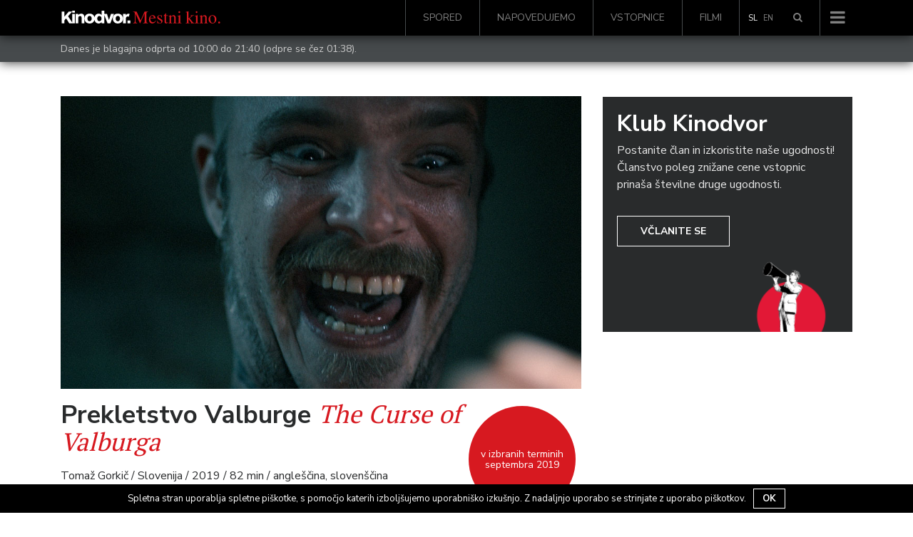

--- FILE ---
content_type: text/html; charset=UTF-8
request_url: https://www.kinodvor.org/film/the-curse-of-valburga/
body_size: 17403
content:
<!doctype html>
<html lang="sl-SI">
  <head>
  <meta charset="utf-8">
  <meta http-equiv="x-ua-compatible" content="ie=edge">
  <meta name="viewport" content="width=device-width, initial-scale=1, shrink-to-fit=no">
  <link rel="shortcut icon" href="https://www.kinodvor.org/wp-content/themes/kinodvor/dist/images/favicon_897d0e38.ico">
  <title>Prekletstvo Valburge &#8211; Kinodvor</title>
<meta name='robots' content='max-image-preview:large' />
<link rel='dns-prefetch' href='//s.w.org' />
		<script type="text/javascript">
			window._wpemojiSettings = {"baseUrl":"https:\/\/s.w.org\/images\/core\/emoji\/13.1.0\/72x72\/","ext":".png","svgUrl":"https:\/\/s.w.org\/images\/core\/emoji\/13.1.0\/svg\/","svgExt":".svg","source":{"concatemoji":"https:\/\/www.kinodvor.org\/wp-includes\/js\/wp-emoji-release.min.js?ver=5.8.12"}};
			!function(e,a,t){var n,r,o,i=a.createElement("canvas"),p=i.getContext&&i.getContext("2d");function s(e,t){var a=String.fromCharCode;p.clearRect(0,0,i.width,i.height),p.fillText(a.apply(this,e),0,0);e=i.toDataURL();return p.clearRect(0,0,i.width,i.height),p.fillText(a.apply(this,t),0,0),e===i.toDataURL()}function c(e){var t=a.createElement("script");t.src=e,t.defer=t.type="text/javascript",a.getElementsByTagName("head")[0].appendChild(t)}for(o=Array("flag","emoji"),t.supports={everything:!0,everythingExceptFlag:!0},r=0;r<o.length;r++)t.supports[o[r]]=function(e){if(!p||!p.fillText)return!1;switch(p.textBaseline="top",p.font="600 32px Arial",e){case"flag":return s([127987,65039,8205,9895,65039],[127987,65039,8203,9895,65039])?!1:!s([55356,56826,55356,56819],[55356,56826,8203,55356,56819])&&!s([55356,57332,56128,56423,56128,56418,56128,56421,56128,56430,56128,56423,56128,56447],[55356,57332,8203,56128,56423,8203,56128,56418,8203,56128,56421,8203,56128,56430,8203,56128,56423,8203,56128,56447]);case"emoji":return!s([10084,65039,8205,55357,56613],[10084,65039,8203,55357,56613])}return!1}(o[r]),t.supports.everything=t.supports.everything&&t.supports[o[r]],"flag"!==o[r]&&(t.supports.everythingExceptFlag=t.supports.everythingExceptFlag&&t.supports[o[r]]);t.supports.everythingExceptFlag=t.supports.everythingExceptFlag&&!t.supports.flag,t.DOMReady=!1,t.readyCallback=function(){t.DOMReady=!0},t.supports.everything||(n=function(){t.readyCallback()},a.addEventListener?(a.addEventListener("DOMContentLoaded",n,!1),e.addEventListener("load",n,!1)):(e.attachEvent("onload",n),a.attachEvent("onreadystatechange",function(){"complete"===a.readyState&&t.readyCallback()})),(n=t.source||{}).concatemoji?c(n.concatemoji):n.wpemoji&&n.twemoji&&(c(n.twemoji),c(n.wpemoji)))}(window,document,window._wpemojiSettings);
		</script>
		<style type="text/css">
img.wp-smiley,
img.emoji {
	display: inline !important;
	border: none !important;
	box-shadow: none !important;
	height: 1em !important;
	width: 1em !important;
	margin: 0 .07em !important;
	vertical-align: -0.1em !important;
	background: none !important;
	padding: 0 !important;
}
</style>
	<link rel='stylesheet' id='wp-block-library-css'  href='https://www.kinodvor.org/wp-includes/css/dist/block-library/style.min.css?ver=5.8.12' type='text/css' media='all' />
<link rel='stylesheet' id='cookie-notice-front-css'  href='https://www.kinodvor.org/wp-content/plugins/cookie-notice/css/front.css?ver=5.8.12' type='text/css' media='all' />
<link rel='stylesheet' id='tablepress-default-css'  href='https://www.kinodvor.org/wp-content/plugins/tablepress/css/default.min.css?ver=1.8' type='text/css' media='all' />
<link rel='stylesheet' id='sage/main.css-css'  href='https://www.kinodvor.org/wp-content/themes/kinodvor/dist/styles/main_63a46ac1.css' type='text/css' media='all' />
<script type='text/javascript' src='https://www.kinodvor.org/wp-includes/js/jquery/jquery.min.js?ver=3.6.0' id='jquery-core-js'></script>
<script type='text/javascript' src='https://www.kinodvor.org/wp-includes/js/jquery/jquery-migrate.min.js?ver=3.3.2' id='jquery-migrate-js'></script>
<script type='text/javascript' id='cookie-notice-front-js-extra'>
/* <![CDATA[ */
var cnArgs = {"ajaxurl":"https:\/\/www.kinodvor.org\/wp-admin\/admin-ajax.php","hideEffect":"fade","onScroll":"no","onScrollOffset":"100","cookieName":"cookie_notice_accepted","cookieValue":"TRUE","cookieTime":"2592000","cookiePath":"\/","cookieDomain":""};
/* ]]> */
</script>
<script type='text/javascript' src='https://www.kinodvor.org/wp-content/plugins/cookie-notice/js/front.js?ver=1.2.37' id='cookie-notice-front-js'></script>
<link rel="https://api.w.org/" href="https://www.kinodvor.org/wp-json/" /><link rel="alternate" type="application/json" href="https://www.kinodvor.org/wp-json/wp/v2/movies/130930" /><link rel="EditURI" type="application/rsd+xml" title="RSD" href="https://www.kinodvor.org/xmlrpc.php?rsd" />
<link rel="wlwmanifest" type="application/wlwmanifest+xml" href="https://www.kinodvor.org/wp-includes/wlwmanifest.xml" /> 
<meta name="generator" content="WordPress 5.8.12" />
<link rel="canonical" href="https://www.kinodvor.org/film/the-curse-of-valburga/" />
<link rel='shortlink' href='https://www.kinodvor.org/?p=130930' />
<link rel="alternate" type="application/json+oembed" href="https://www.kinodvor.org/wp-json/oembed/1.0/embed?url=https%3A%2F%2Fwww.kinodvor.org%2Ffilm%2Fthe-curse-of-valburga%2F" />
<link rel="alternate" type="text/xml+oembed" href="https://www.kinodvor.org/wp-json/oembed/1.0/embed?url=https%3A%2F%2Fwww.kinodvor.org%2Ffilm%2Fthe-curse-of-valburga%2F&#038;format=xml" />
<meta name="generator" content="WPML ver:3.8.4 stt:1,47;" />
<meta name="description" content="Tomaž Gorkič se po celovečernem prvencu Idila vrača s politično nekorektno črno komedijo, ki v duhu sočnih slasher klasik iz poznih sedemdesetih in osemdesetih let postreže tako s šokom, srhom in vedri krvi kot s humorjem in zabavo." /><meta property="og:type"               content="article" />
              <meta property="og:title"              content="Prekletstvo Valburge - Kinodvor"/>
              <meta property="og:description"        content="Tomaž Gorkič se po celovečernem prvencu Idila vrača s politično nekorektno črno komedijo, ki v duhu sočnih slasher klasik iz poznih sedemdesetih in osemdesetih let postreže tako s šokom, srhom in vedri krvi kot s humorjem in zabavo." />
              <meta property="og:image"              content="https://www.kinodvor.org/wp-content/uploads/2019/08/movie_009831715_25059_1565253826.jpeg" /><meta name="twitter:card" content="summary_large_image">
              <meta name="twitter:site" content="@kinodvor">
              <meta name="twitter:creator" content="@kinodvor">
              <meta name="twitter:title" content="Prekletstvo Valburge - Kinodvor">
              <meta name="twitter:description" content="Tomaž Gorkič se po celovečernem prvencu Idila vrača s politično nekorektno črno komedijo, ki v duhu sočnih slasher klasik iz poznih sedemdesetih in osemdesetih let postreže tako s šokom, srhom in vedri krvi kot s humorjem in zabavo.">
              <meta name="twitter:image" content="https://www.kinodvor.org/wp-content/uploads/2019/08/movie_009831715_25059_1565253826.jpeg">
  <link href="https://fonts.googleapis.com/css?family=Nunito+Sans:400,700|PT+Serif:400,700&amp;subset=latin-ext"
        rel="stylesheet" media="none" onload="if(media!='all')media='all'">

  <script>
    !function(factory){"function"==typeof define&&define.amd&&define.amd.jQuery?define(["jquery"],factory):factory("undefined"!=typeof module&&module.exports?require("jquery"):jQuery)}(function($){"use strict";function init(options){return!options||void 0!==options.allowPageScroll||void 0===options.swipe&&void 0===options.swipeStatus||(options.allowPageScroll=NONE),void 0!==options.click&&void 0===options.tap&&(options.tap=options.click),options||(options={}),options=$.extend({},$.fn.swipe.defaults,options),this.each(function(){var $this=$(this),plugin=$this.data(PLUGIN_NS);plugin||(plugin=new TouchSwipe(this,options),$this.data(PLUGIN_NS,plugin))})}function TouchSwipe(element,options){function touchStart(jqEvent){if(!(getTouchInProgress()||$(jqEvent.target).closest(options.excludedElements,$element).length>0)){var event=jqEvent.originalEvent?jqEvent.originalEvent:jqEvent;if(!event.pointerType||"mouse"!=event.pointerType||0!=options.fallbackToMouseEvents){var ret,touches=event.touches,evt=touches?touches[0]:event;return phase=PHASE_START,touches?fingerCount=touches.length:options.preventDefaultEvents!==!1&&jqEvent.preventDefault(),distance=0,direction=null,currentDirection=null,pinchDirection=null,duration=0,startTouchesDistance=0,endTouchesDistance=0,pinchZoom=1,pinchDistance=0,maximumsMap=createMaximumsData(),cancelMultiFingerRelease(),createFingerData(0,evt),!touches||fingerCount===options.fingers||options.fingers===ALL_FINGERS||hasPinches()?(startTime=getTimeStamp(),2==fingerCount&&(createFingerData(1,touches[1]),startTouchesDistance=endTouchesDistance=calculateTouchesDistance(fingerData[0].start,fingerData[1].start)),(options.swipeStatus||options.pinchStatus)&&(ret=triggerHandler(event,phase))):ret=!1,ret===!1?(phase=PHASE_CANCEL,triggerHandler(event,phase),ret):(options.hold&&(holdTimeout=setTimeout($.proxy(function(){$element.trigger("hold",[event.target]),options.hold&&(ret=options.hold.call($element,event,event.target))},this),options.longTapThreshold)),setTouchInProgress(!0),null)}}}function touchMove(jqEvent){var event=jqEvent.originalEvent?jqEvent.originalEvent:jqEvent;if(phase!==PHASE_END&&phase!==PHASE_CANCEL&&!inMultiFingerRelease()){var ret,touches=event.touches,evt=touches?touches[0]:event,currentFinger=updateFingerData(evt);if(endTime=getTimeStamp(),touches&&(fingerCount=touches.length),options.hold&&clearTimeout(holdTimeout),phase=PHASE_MOVE,2==fingerCount&&(0==startTouchesDistance?(createFingerData(1,touches[1]),startTouchesDistance=endTouchesDistance=calculateTouchesDistance(fingerData[0].start,fingerData[1].start)):(updateFingerData(touches[1]),endTouchesDistance=calculateTouchesDistance(fingerData[0].end,fingerData[1].end),pinchDirection=calculatePinchDirection(fingerData[0].end,fingerData[1].end)),pinchZoom=calculatePinchZoom(startTouchesDistance,endTouchesDistance),pinchDistance=Math.abs(startTouchesDistance-endTouchesDistance)),fingerCount===options.fingers||options.fingers===ALL_FINGERS||!touches||hasPinches()){if(direction=calculateDirection(currentFinger.start,currentFinger.end),currentDirection=calculateDirection(currentFinger.last,currentFinger.end),validateDefaultEvent(jqEvent,currentDirection),distance=calculateDistance(currentFinger.start,currentFinger.end),duration=calculateDuration(),setMaxDistance(direction,distance),ret=triggerHandler(event,phase),!options.triggerOnTouchEnd||options.triggerOnTouchLeave){var inBounds=!0;if(options.triggerOnTouchLeave){var bounds=getbounds(this);inBounds=isInBounds(currentFinger.end,bounds)}!options.triggerOnTouchEnd&&inBounds?phase=getNextPhase(PHASE_MOVE):options.triggerOnTouchLeave&&!inBounds&&(phase=getNextPhase(PHASE_END)),phase!=PHASE_CANCEL&&phase!=PHASE_END||triggerHandler(event,phase)}}else phase=PHASE_CANCEL,triggerHandler(event,phase);ret===!1&&(phase=PHASE_CANCEL,triggerHandler(event,phase))}}function touchEnd(jqEvent){var event=jqEvent.originalEvent?jqEvent.originalEvent:jqEvent,touches=event.touches;if(touches){if(touches.length&&!inMultiFingerRelease())return startMultiFingerRelease(event),!0;if(touches.length&&inMultiFingerRelease())return!0}return inMultiFingerRelease()&&(fingerCount=fingerCountAtRelease),endTime=getTimeStamp(),duration=calculateDuration(),didSwipeBackToCancel()||!validateSwipeDistance()?(phase=PHASE_CANCEL,triggerHandler(event,phase)):options.triggerOnTouchEnd||options.triggerOnTouchEnd===!1&&phase===PHASE_MOVE?(options.preventDefaultEvents!==!1&&jqEvent.cancelable!==!1&&jqEvent.preventDefault(),phase=PHASE_END,triggerHandler(event,phase)):!options.triggerOnTouchEnd&&hasTap()?(phase=PHASE_END,triggerHandlerForGesture(event,phase,TAP)):phase===PHASE_MOVE&&(phase=PHASE_CANCEL,triggerHandler(event,phase)),setTouchInProgress(!1),null}function touchCancel(){fingerCount=0,endTime=0,startTime=0,startTouchesDistance=0,endTouchesDistance=0,pinchZoom=1,cancelMultiFingerRelease(),setTouchInProgress(!1)}function touchLeave(jqEvent){var event=jqEvent.originalEvent?jqEvent.originalEvent:jqEvent;options.triggerOnTouchLeave&&(phase=getNextPhase(PHASE_END),triggerHandler(event,phase))}function removeListeners(){$element.unbind(START_EV,touchStart),$element.unbind(CANCEL_EV,touchCancel),$element.unbind(MOVE_EV,touchMove),$element.unbind(END_EV,touchEnd),LEAVE_EV&&$element.unbind(LEAVE_EV,touchLeave),setTouchInProgress(!1)}function getNextPhase(currentPhase){var nextPhase=currentPhase,validTime=validateSwipeTime(),validDistance=validateSwipeDistance(),didCancel=didSwipeBackToCancel();return!validTime||didCancel?nextPhase=PHASE_CANCEL:!validDistance||currentPhase!=PHASE_MOVE||options.triggerOnTouchEnd&&!options.triggerOnTouchLeave?!validDistance&&currentPhase==PHASE_END&&options.triggerOnTouchLeave&&(nextPhase=PHASE_CANCEL):nextPhase=PHASE_END,nextPhase}function triggerHandler(event,phase){var ret,touches=event.touches;return(didSwipe()||hasSwipes())&&(ret=triggerHandlerForGesture(event,phase,SWIPE)),(didPinch()||hasPinches())&&ret!==!1&&(ret=triggerHandlerForGesture(event,phase,PINCH)),didDoubleTap()&&ret!==!1?ret=triggerHandlerForGesture(event,phase,DOUBLE_TAP):didLongTap()&&ret!==!1?ret=triggerHandlerForGesture(event,phase,LONG_TAP):didTap()&&ret!==!1&&(ret=triggerHandlerForGesture(event,phase,TAP)),phase===PHASE_CANCEL&&touchCancel(event),phase===PHASE_END&&(touches?touches.length||touchCancel(event):touchCancel(event)),ret}function triggerHandlerForGesture(event,phase,gesture){var ret;if(gesture==SWIPE){if($element.trigger("swipeStatus",[phase,direction||null,distance||0,duration||0,fingerCount,fingerData,currentDirection]),options.swipeStatus&&(ret=options.swipeStatus.call($element,event,phase,direction||null,distance||0,duration||0,fingerCount,fingerData,currentDirection),ret===!1))return!1;if(phase==PHASE_END&&validateSwipe()){if(clearTimeout(singleTapTimeout),clearTimeout(holdTimeout),$element.trigger("swipe",[direction,distance,duration,fingerCount,fingerData,currentDirection]),options.swipe&&(ret=options.swipe.call($element,event,direction,distance,duration,fingerCount,fingerData,currentDirection),ret===!1))return!1;switch(direction){case LEFT:$element.trigger("swipeLeft",[direction,distance,duration,fingerCount,fingerData,currentDirection]),options.swipeLeft&&(ret=options.swipeLeft.call($element,event,direction,distance,duration,fingerCount,fingerData,currentDirection));break;case RIGHT:$element.trigger("swipeRight",[direction,distance,duration,fingerCount,fingerData,currentDirection]),options.swipeRight&&(ret=options.swipeRight.call($element,event,direction,distance,duration,fingerCount,fingerData,currentDirection));break;case UP:$element.trigger("swipeUp",[direction,distance,duration,fingerCount,fingerData,currentDirection]),options.swipeUp&&(ret=options.swipeUp.call($element,event,direction,distance,duration,fingerCount,fingerData,currentDirection));break;case DOWN:$element.trigger("swipeDown",[direction,distance,duration,fingerCount,fingerData,currentDirection]),options.swipeDown&&(ret=options.swipeDown.call($element,event,direction,distance,duration,fingerCount,fingerData,currentDirection))}}}if(gesture==PINCH){if($element.trigger("pinchStatus",[phase,pinchDirection||null,pinchDistance||0,duration||0,fingerCount,pinchZoom,fingerData]),options.pinchStatus&&(ret=options.pinchStatus.call($element,event,phase,pinchDirection||null,pinchDistance||0,duration||0,fingerCount,pinchZoom,fingerData),ret===!1))return!1;if(phase==PHASE_END&&validatePinch())switch(pinchDirection){case IN:$element.trigger("pinchIn",[pinchDirection||null,pinchDistance||0,duration||0,fingerCount,pinchZoom,fingerData]),options.pinchIn&&(ret=options.pinchIn.call($element,event,pinchDirection||null,pinchDistance||0,duration||0,fingerCount,pinchZoom,fingerData));break;case OUT:$element.trigger("pinchOut",[pinchDirection||null,pinchDistance||0,duration||0,fingerCount,pinchZoom,fingerData]),options.pinchOut&&(ret=options.pinchOut.call($element,event,pinchDirection||null,pinchDistance||0,duration||0,fingerCount,pinchZoom,fingerData))}}return gesture==TAP?phase!==PHASE_CANCEL&&phase!==PHASE_END||(clearTimeout(singleTapTimeout),clearTimeout(holdTimeout),hasDoubleTap()&&!inDoubleTap()?(doubleTapStartTime=getTimeStamp(),singleTapTimeout=setTimeout($.proxy(function(){doubleTapStartTime=null,$element.trigger("tap",[event.target]),options.tap&&(ret=options.tap.call($element,event,event.target))},this),options.doubleTapThreshold)):(doubleTapStartTime=null,$element.trigger("tap",[event.target]),options.tap&&(ret=options.tap.call($element,event,event.target)))):gesture==DOUBLE_TAP?phase!==PHASE_CANCEL&&phase!==PHASE_END||(clearTimeout(singleTapTimeout),clearTimeout(holdTimeout),doubleTapStartTime=null,$element.trigger("doubletap",[event.target]),options.doubleTap&&(ret=options.doubleTap.call($element,event,event.target))):gesture==LONG_TAP&&(phase!==PHASE_CANCEL&&phase!==PHASE_END||(clearTimeout(singleTapTimeout),doubleTapStartTime=null,$element.trigger("longtap",[event.target]),options.longTap&&(ret=options.longTap.call($element,event,event.target)))),ret}function validateSwipeDistance(){var valid=!0;return null!==options.threshold&&(valid=distance>=options.threshold),valid}function didSwipeBackToCancel(){var cancelled=!1;return null!==options.cancelThreshold&&null!==direction&&(cancelled=getMaxDistance(direction)-distance>=options.cancelThreshold),cancelled}function validatePinchDistance(){return null===options.pinchThreshold||pinchDistance>=options.pinchThreshold}function validateSwipeTime(){var result;return result=!options.maxTimeThreshold||!(duration>=options.maxTimeThreshold)}function validateDefaultEvent(jqEvent,direction){if(options.preventDefaultEvents!==!1)if(options.allowPageScroll===NONE)jqEvent.preventDefault();else{var auto=options.allowPageScroll===AUTO;switch(direction){case LEFT:(options.swipeLeft&&auto||!auto&&options.allowPageScroll!=HORIZONTAL)&&jqEvent.preventDefault();break;case RIGHT:(options.swipeRight&&auto||!auto&&options.allowPageScroll!=HORIZONTAL)&&jqEvent.preventDefault();break;case UP:(options.swipeUp&&auto||!auto&&options.allowPageScroll!=VERTICAL)&&jqEvent.preventDefault();break;case DOWN:(options.swipeDown&&auto||!auto&&options.allowPageScroll!=VERTICAL)&&jqEvent.preventDefault();break;case NONE:}}}function validatePinch(){var hasCorrectFingerCount=validateFingers(),hasEndPoint=validateEndPoint(),hasCorrectDistance=validatePinchDistance();return hasCorrectFingerCount&&hasEndPoint&&hasCorrectDistance}function hasPinches(){return!!(options.pinchStatus||options.pinchIn||options.pinchOut)}function didPinch(){return!(!validatePinch()||!hasPinches())}function validateSwipe(){var hasValidTime=validateSwipeTime(),hasValidDistance=validateSwipeDistance(),hasCorrectFingerCount=validateFingers(),hasEndPoint=validateEndPoint(),didCancel=didSwipeBackToCancel(),valid=!didCancel&&hasEndPoint&&hasCorrectFingerCount&&hasValidDistance&&hasValidTime;return valid}function hasSwipes(){return!!(options.swipe||options.swipeStatus||options.swipeLeft||options.swipeRight||options.swipeUp||options.swipeDown)}function didSwipe(){return!(!validateSwipe()||!hasSwipes())}function validateFingers(){return fingerCount===options.fingers||options.fingers===ALL_FINGERS||!SUPPORTS_TOUCH}function validateEndPoint(){return 0!==fingerData[0].end.x}function hasTap(){return!!options.tap}function hasDoubleTap(){return!!options.doubleTap}function hasLongTap(){return!!options.longTap}function validateDoubleTap(){if(null==doubleTapStartTime)return!1;var now=getTimeStamp();return hasDoubleTap()&&now-doubleTapStartTime<=options.doubleTapThreshold}function inDoubleTap(){return validateDoubleTap()}function validateTap(){return(1===fingerCount||!SUPPORTS_TOUCH)&&(isNaN(distance)||distance<options.threshold)}function validateLongTap(){return duration>options.longTapThreshold&&distance<DOUBLE_TAP_THRESHOLD}function didTap(){return!(!validateTap()||!hasTap())}function didDoubleTap(){return!(!validateDoubleTap()||!hasDoubleTap())}function didLongTap(){return!(!validateLongTap()||!hasLongTap())}function startMultiFingerRelease(event){previousTouchEndTime=getTimeStamp(),fingerCountAtRelease=event.touches.length+1}function cancelMultiFingerRelease(){previousTouchEndTime=0,fingerCountAtRelease=0}function inMultiFingerRelease(){var withinThreshold=!1;if(previousTouchEndTime){var diff=getTimeStamp()-previousTouchEndTime;diff<=options.fingerReleaseThreshold&&(withinThreshold=!0)}return withinThreshold}function getTouchInProgress(){return!($element.data(PLUGIN_NS+"_intouch")!==!0)}function setTouchInProgress(val){$element&&(val===!0?($element.bind(MOVE_EV,touchMove),$element.bind(END_EV,touchEnd),LEAVE_EV&&$element.bind(LEAVE_EV,touchLeave)):($element.unbind(MOVE_EV,touchMove,!1),$element.unbind(END_EV,touchEnd,!1),LEAVE_EV&&$element.unbind(LEAVE_EV,touchLeave,!1)),$element.data(PLUGIN_NS+"_intouch",val===!0))}function createFingerData(id,evt){var f={start:{x:0,y:0},last:{x:0,y:0},end:{x:0,y:0}};return f.start.x=f.last.x=f.end.x=evt.pageX||evt.clientX,f.start.y=f.last.y=f.end.y=evt.pageY||evt.clientY,fingerData[id]=f,f}function updateFingerData(evt){var id=void 0!==evt.identifier?evt.identifier:0,f=getFingerData(id);return null===f&&(f=createFingerData(id,evt)),f.last.x=f.end.x,f.last.y=f.end.y,f.end.x=evt.pageX||evt.clientX,f.end.y=evt.pageY||evt.clientY,f}function getFingerData(id){return fingerData[id]||null}function setMaxDistance(direction,distance){direction!=NONE&&(distance=Math.max(distance,getMaxDistance(direction)),maximumsMap[direction].distance=distance)}function getMaxDistance(direction){if(maximumsMap[direction])return maximumsMap[direction].distance}function createMaximumsData(){var maxData={};return maxData[LEFT]=createMaximumVO(LEFT),maxData[RIGHT]=createMaximumVO(RIGHT),maxData[UP]=createMaximumVO(UP),maxData[DOWN]=createMaximumVO(DOWN),maxData}function createMaximumVO(dir){return{direction:dir,distance:0}}function calculateDuration(){return endTime-startTime}function calculateTouchesDistance(startPoint,endPoint){var diffX=Math.abs(startPoint.x-endPoint.x),diffY=Math.abs(startPoint.y-endPoint.y);return Math.round(Math.sqrt(diffX*diffX+diffY*diffY))}function calculatePinchZoom(startDistance,endDistance){var percent=endDistance/startDistance*1;return percent.toFixed(2)}function calculatePinchDirection(){return pinchZoom<1?OUT:IN}function calculateDistance(startPoint,endPoint){return Math.round(Math.sqrt(Math.pow(endPoint.x-startPoint.x,2)+Math.pow(endPoint.y-startPoint.y,2)))}function calculateAngle(startPoint,endPoint){var x=startPoint.x-endPoint.x,y=endPoint.y-startPoint.y,r=Math.atan2(y,x),angle=Math.round(180*r/Math.PI);return angle<0&&(angle=360-Math.abs(angle)),angle}function calculateDirection(startPoint,endPoint){if(comparePoints(startPoint,endPoint))return NONE;var angle=calculateAngle(startPoint,endPoint);return angle<=45&&angle>=0?LEFT:angle<=360&&angle>=315?LEFT:angle>=135&&angle<=225?RIGHT:angle>45&&angle<135?DOWN:UP}function getTimeStamp(){var now=new Date;return now.getTime()}function getbounds(el){el=$(el);var offset=el.offset(),bounds={left:offset.left,right:offset.left+el.outerWidth(),top:offset.top,bottom:offset.top+el.outerHeight()};return bounds}function isInBounds(point,bounds){return point.x>bounds.left&&point.x<bounds.right&&point.y>bounds.top&&point.y<bounds.bottom}function comparePoints(pointA,pointB){return pointA.x==pointB.x&&pointA.y==pointB.y}var options=$.extend({},options),useTouchEvents=SUPPORTS_TOUCH||SUPPORTS_POINTER||!options.fallbackToMouseEvents,START_EV=useTouchEvents?SUPPORTS_POINTER?SUPPORTS_POINTER_IE10?"MSPointerDown":"pointerdown":"touchstart":"mousedown",MOVE_EV=useTouchEvents?SUPPORTS_POINTER?SUPPORTS_POINTER_IE10?"MSPointerMove":"pointermove":"touchmove":"mousemove",END_EV=useTouchEvents?SUPPORTS_POINTER?SUPPORTS_POINTER_IE10?"MSPointerUp":"pointerup":"touchend":"mouseup",LEAVE_EV=useTouchEvents?SUPPORTS_POINTER?"mouseleave":null:"mouseleave",CANCEL_EV=SUPPORTS_POINTER?SUPPORTS_POINTER_IE10?"MSPointerCancel":"pointercancel":"touchcancel",distance=0,direction=null,currentDirection=null,duration=0,startTouchesDistance=0,endTouchesDistance=0,pinchZoom=1,pinchDistance=0,pinchDirection=0,maximumsMap=null,$element=$(element),phase="start",fingerCount=0,fingerData={},startTime=0,endTime=0,previousTouchEndTime=0,fingerCountAtRelease=0,doubleTapStartTime=0,singleTapTimeout=null,holdTimeout=null;try{$element.bind(START_EV,touchStart),$element.bind(CANCEL_EV,touchCancel)}catch(e){$.error("events not supported "+START_EV+","+CANCEL_EV+" on jQuery.swipe")}this.enable=function(){return this.disable(),$element.bind(START_EV,touchStart),$element.bind(CANCEL_EV,touchCancel),$element},this.disable=function(){return removeListeners(),$element},this.destroy=function(){removeListeners(),$element.data(PLUGIN_NS,null),$element=null},this.option=function(property,value){if("object"==typeof property)options=$.extend(options,property);else if(void 0!==options[property]){if(void 0===value)return options[property];options[property]=value}else{if(!property)return options;$.error("Option "+property+" does not exist on jQuery.swipe.options")}return null}}var VERSION="1.6.18",LEFT="left",RIGHT="right",UP="up",DOWN="down",IN="in",OUT="out",NONE="none",AUTO="auto",SWIPE="swipe",PINCH="pinch",TAP="tap",DOUBLE_TAP="doubletap",LONG_TAP="longtap",HORIZONTAL="horizontal",VERTICAL="vertical",ALL_FINGERS="all",DOUBLE_TAP_THRESHOLD=10,PHASE_START="start",PHASE_MOVE="move",PHASE_END="end",PHASE_CANCEL="cancel",SUPPORTS_TOUCH="ontouchstart"in window,SUPPORTS_POINTER_IE10=window.navigator.msPointerEnabled&&!window.navigator.pointerEnabled&&!SUPPORTS_TOUCH,SUPPORTS_POINTER=(window.navigator.pointerEnabled||window.navigator.msPointerEnabled)&&!SUPPORTS_TOUCH,PLUGIN_NS="TouchSwipe",defaults={fingers:1,threshold:75,cancelThreshold:null,pinchThreshold:20,maxTimeThreshold:null,fingerReleaseThreshold:250,longTapThreshold:500,doubleTapThreshold:200,swipe:null,swipeLeft:null,swipeRight:null,swipeUp:null,swipeDown:null,swipeStatus:null,pinchIn:null,pinchOut:null,pinchStatus:null,click:null,tap:null,doubleTap:null,longTap:null,hold:null,triggerOnTouchEnd:!0,triggerOnTouchLeave:!1,allowPageScroll:"auto",fallbackToMouseEvents:!0,excludedElements:".noSwipe",preventDefaultEvents:!0};$.fn.swipe=function(method){var $this=$(this),plugin=$this.data(PLUGIN_NS);if(plugin&&"string"==typeof method){if(plugin[method])return plugin[method].apply(plugin,Array.prototype.slice.call(arguments,1));$.error("Method "+method+" does not exist on jQuery.swipe")}else if(plugin&&"object"==typeof method)plugin.option.apply(plugin,arguments);else if(!(plugin||"object"!=typeof method&&method))return init.apply(this,arguments);return $this},$.fn.swipe.version=VERSION,$.fn.swipe.defaults=defaults,$.fn.swipe.phases={PHASE_START:PHASE_START,PHASE_MOVE:PHASE_MOVE,PHASE_END:PHASE_END,PHASE_CANCEL:PHASE_CANCEL},$.fn.swipe.directions={LEFT:LEFT,RIGHT:RIGHT,UP:UP,DOWN:DOWN,IN:IN,OUT:OUT},$.fn.swipe.pageScroll={NONE:NONE,HORIZONTAL:HORIZONTAL,VERTICAL:VERTICAL,AUTO:AUTO},$.fn.swipe.fingers={ONE:1,TWO:2,THREE:3,FOUR:4,FIVE:5,ALL:ALL_FINGERS}});
  </script>
  <!-- Facebook Pixel Code -->
  <script>
    !function(f,b,e,v,n,t,s)
    {if(f.fbq)return;n=f.fbq=function(){n.callMethod?
      n.callMethod.apply(n,arguments):n.queue.push(arguments)};
      if(!f._fbq)f._fbq=n;n.push=n;n.loaded=!0;n.version='2.0';
      n.queue=[];t=b.createElement(e);t.async=!0;
      t.src=v;s=b.getElementsByTagName(e)[0];
      s.parentNode.insertBefore(t,s)}(window, document,'script',
      'https://connect.facebook.net/en_US/fbevents.js');
    fbq('init', '739438986212035');
    fbq('track', 'PageView');
  </script>
  <noscript><img height="1" width="1" style="display:none"
                 src="https://www.facebook.com/tr?id=739438986212035&ev=PageView&noscript=1"
    /></noscript>
  <!-- End Facebook Pixel Code -->

  <meta name="facebook-domain-verification" content="1k54ngcokbdr3xvaa3n5bdvrxcyzx6" />

  <script src="https://cdn.userway.org/widget.js" data-account="rDkeJmeHwz"></script>
  <style>
    body .uwy.userway_p7 .userway_buttons_wrapper {
      position: fixed !important;
      top: auto !important;
      bottom: 15px !important;
    }

    #cookie-notice {
      z-index: 10000000000  !important;
    }
  </style>
</head>
  <body class="movie-template-default single single-movie postid-130930 the-curse-of-valburga">
        <nav class="navbar navbar-toggleable-md navbar-light bg-black navbar-inverse
 fixed-top         d-flex flex-column">
    <div class="header-search">
        <div class="container">
            <div class="row">
                <div class="col-12">
					<form role="search" method="get" class="form-inline search" action="https://www.kinodvor.org/">

    <div class="w-100 d-flex">
        <div class="form-group">
            <label class="sr-only" for="search"></label>

            <input type="hidden" name="post_type[]" value="post" />
            <input type="hidden" name="post_type[]" value="page" />
            <input type="hidden" name="post_type[]" value="event" />
            <input type="hidden" name="post_type[]" value="movie" />

            <input id="search" type="search" class="form-control form-control-lg w-100"
                   placeholder="Išči &hellip;"
                   value="" name="s"/>
        </div>

        <button type="submit" role="button" class="btn btn-primary btn-lg">Išči</button>
    </div>

</form>                </div>
            </div>
        </div>
    </div>
    <div class="container d-flex flex-row">
        <a class="navbar-brand" href="https://www.kinodvor.org/">
                            <img class="" style="position: relative; top: -2px; height: 18px !important;" src="https://www.kinodvor.org/wp-content/themes/kinodvor/dist/images/logotip-kd_ab44df37.svg"
                     width="225"
                     alt="Kinodvor">
            
        </a>
                    <div id="bs-example-navbar-collapse-1" class="collapse navbar-collapse hidden-md-down"><ul id="menu-glavni-menu" class="nav navbar-nav ml-auto"><li itemscope="itemscope" itemtype="https://www.schema.org/SiteNavigationElement" id="menu-item-25054" class="menu-item menu-item-type-post_type menu-item-object-page menu-item-25054 nav-item"><a title="Spored" href="https://www.kinodvor.org/spored/" class="nav-link">Spored</a></li>
<li itemscope="itemscope" itemtype="https://www.schema.org/SiteNavigationElement" id="menu-item-25055" class="menu-item menu-item-type-post_type menu-item-object-page menu-item-25055 nav-item"><a title="Napovedujemo" href="https://www.kinodvor.org/napovedujemo/" class="nav-link">Napovedujemo</a></li>
<li itemscope="itemscope" itemtype="https://www.schema.org/SiteNavigationElement" id="menu-item-25057" class="menu-item menu-item-type-post_type menu-item-object-page menu-item-25057 nav-item"><a title="Vstopnice" href="https://www.kinodvor.org/obisk/" class="nav-link">Vstopnice</a></li>
<li itemscope="itemscope" itemtype="https://www.schema.org/SiteNavigationElement" id="menu-item-25056" class="menu-item menu-item-type-custom menu-item-object-custom menu-item-25056 nav-item"><a title="Filmi" href="http://www.kinodvor.org/film" class="nav-link">Filmi</a></li>
</ul></div>
        
        <ul class="nav navbar-nav float-xs-right hidden-md-down">

            

            <li class="nav-item text-uppercase d-flex pl-2">
                                    <a href="/en/film/the-curse-of-valburga/" class="nav-link px-1" style="color:white;">
                        <small style="color:white;">sl</small>
                    </a>

                                    <a href="/en/film/the-curse-of-valburga/" class="nav-link px-1" style="">
                        <small style="color:hsla(0,0%,100%,.5);">en</small>
                    </a>

                            </li>


        </ul>

        <ul class="nav navbar-nav">
            <li class="nav-item menu-item search">
                <a class="clickable nav-link search-toggle" href="javascript:void(0)" title="Išči">
                    <i class="fa fa-search" aria-hidden="true"></i>
                </a>
            </li>
        </ul>

        <div class="float-xs-right pl-1 ">
            <button style="border: none; background: transparent; color: hsla(0,0%,100%,.5)" class="hamburger-icon clickable">
                <i class="fa fa-bars" aria-hidden="true"></i>
            </button>
        </div>
    </div>

</nav>

<div class="opening-time hidden-md-down">
    <div class="container">
        <div class="row">
            <div class="col-12">
                Danes je blagajna odprta od 10:00 do 21:40
    <span>
                        (odpre se čez 01:38).
            </span>
            </div>
        </div>
    </div>
</div>


<div class="hamburger">

    <div class="menu">
                    <div class="menu-glavni-menu-container"><ul id="menu-glavni-menu-1" class="nav hidden-lg-up"><li class="menu-item menu-item-type-post_type menu-item-object-page menu-item-25054"><a href="https://www.kinodvor.org/spored/">Spored</a></li>
<li class="menu-item menu-item-type-post_type menu-item-object-page menu-item-25055"><a href="https://www.kinodvor.org/napovedujemo/">Napovedujemo</a></li>
<li class="menu-item menu-item-type-post_type menu-item-object-page menu-item-25057"><a href="https://www.kinodvor.org/obisk/">Vstopnice</a></li>
<li class="menu-item menu-item-type-custom menu-item-object-custom menu-item-25056"><a href="http://www.kinodvor.org/film">Filmi</a></li>
</ul></div>
        
                    <div class="menu-sekundardni-menu-container"><ul id="menu-sekundardni-menu" class="nav"><li id="menu-item-25059" class="menu-item menu-item-type-post_type menu-item-object-page menu-item-25059"><a href="https://www.kinodvor.org/o-kinu/">O kinu</a></li>
<li id="menu-item-25070" class="menu-item menu-item-type-post_type menu-item-object-page menu-item-has-children menu-item-25070"><a href="https://www.kinodvor.org/vec-kot-kino/">Kino in več</a>
<ul class="sub-menu">
	<li id="menu-item-25063" class="menu-item menu-item-type-post_type menu-item-object-page menu-item-25063"><a href="https://www.kinodvor.org/kinobalon/">Kinobalon</a></li>
	<li id="menu-item-25067" class="menu-item menu-item-type-post_type menu-item-object-page menu-item-25067"><a href="https://www.kinodvor.org/za-sole/">Za šole</a></li>
	<li id="menu-item-25064" class="menu-item menu-item-type-post_type menu-item-object-page menu-item-25064"><a href="https://www.kinodvor.org/kinotrip/">Kinotrip</a></li>
	<li id="menu-item-164277" class="menu-item menu-item-type-post_type menu-item-object-page menu-item-164277"><a href="https://www.kinodvor.org/festivali/">Festivali</a></li>
	<li id="menu-item-25061" class="menu-item menu-item-type-post_type menu-item-object-page menu-item-25061"><a href="https://www.kinodvor.org/filmska-srecanja-ob-kavi/">Filmska srečanja ob kavi</a></li>
	<li id="menu-item-318255" class="menu-item menu-item-type-post_type menu-item-object-page menu-item-318255"><a href="https://www.kinodvor.org/ponedeljki/">Ponedeljki</a></li>
	<li id="menu-item-25062" class="menu-item menu-item-type-post_type menu-item-object-page menu-item-25062"><a href="https://www.kinodvor.org/film-pod-zvezdami/">Film pod zvezdami</a></li>
	<li id="menu-item-25071" class="menu-item menu-item-type-post_type menu-item-object-page menu-item-25071"><a href="https://www.kinodvor.org/kinosloga-retrosex/">Kinosloga. Retrosex.</a></li>
	<li id="menu-item-25066" class="menu-item menu-item-type-post_type menu-item-object-page menu-item-25066"><a href="https://www.kinodvor.org/noc-grozljivk/">Noč grozljivk</a></li>
	<li id="menu-item-25065" class="menu-item menu-item-type-post_type menu-item-object-page menu-item-25065"><a href="https://www.kinodvor.org/letni-kinodvor-na-kongresnem-trgu/">Letni Kinodvor na Kongresnem trgu</a></li>
	<li id="menu-item-31710" class="menu-item menu-item-type-post_type menu-item-object-page menu-item-31710"><a href="https://www.kinodvor.org/drugi-posebni-programi/">Drugi posebni programi</a></li>
	<li id="menu-item-199634" class="menu-item menu-item-type-custom menu-item-object-custom menu-item-199634"><a href="https://online.kinodvor.org/">Spletni ogled</a></li>
</ul>
</li>
<li id="menu-item-349103" class="menu-item menu-item-type-post_type menu-item-object-page menu-item-349103"><a href="https://www.kinodvor.org/dostopnost/">Dostopnost</a></li>
<li id="menu-item-25058" class="menu-item menu-item-type-post_type menu-item-object-page menu-item-25058"><a href="https://www.kinodvor.org/najem/">Najemi</a></li>
<li id="menu-item-25060" class="menu-item menu-item-type-post_type menu-item-object-page menu-item-25060"><a href="https://www.kinodvor.org/za-medije/">Za medije</a></li>
</ul></div>
        
        <li class="nav-item text-uppercase d-flex hidden-lg-up">
                            <a href="/en/film/the-curse-of-valburga/" class="nav-link px-1" style="color:white;">
                    <small style="color:white;">sl</small>
                </a>
                            <a href="/en/film/the-curse-of-valburga/" class="nav-link px-1" style="">
                    <small style="color:hsla(0,0%,100%,.5);">en</small>
                </a>
                    </li>

    </div>

    <button type="button" class="close" aria-label="Zapri">
        <i class="fa fa-times-circle" aria-hidden="true"></i>
    </button>

</div>
    <div class="wrap" role="document">
      <div class="content">
        <main class="main pb-5">
                 <article class="container post-130930 movie type-movie status-publish has-post-thumbnail hentry">

  
  <div class="row pt-5">

    <div class="col-12 col-lg-8 ">
              <div class="slider-main slider-main-movie" style="background-image: url(https://www.kinodvor.org/wp-content/uploads/2019/08/movie_009831715_25059_1565253826.jpeg);"

                          data-videos='[{"youtube": "https://www.youtube.com/watch?v=UHSoaMj6flE&amp;feature=youtu.be"}]'>
          
            <div class="tv">
              <div class="screen mute" id="tv"></div>
              <div class="screen mute" id="tv-vimeo"></div>
            </div>

            <div class="tv-overlay  media-player-toggle clickable "
                 data-video="true" data-youtube-url="https://www.youtube.com/watch?v=UHSoaMj6flE&amp;feature=youtu.be"></div>

            <div class="trailer-expand  media-player-toggle" data-video="true"
                 data-youtube-url="https://www.youtube.com/watch?v=UHSoaMj6flE&amp;feature=youtu.be">
              <i class="fa fa-expand" aria-hidden="true"></i>
            </div>

            <div class="trailer-toggle-sound">
              <i class="fa fa-volume-up" aria-hidden="true"></i>
            </div>

            <div class="trailer-stop">
              <i class="fa fa-stop-circle" aria-hidden="true"></i>
            </div>
          
        </div>

      
    </div>
    <div class="col-4">
      <div class="movie-left-margin hidden-md-down">
        
      </div>


    </div>

    <div class="col-12 col-lg-8">

      <div class="movie-content">

                              <div class="movie-circle hidden-md-down">
              v izbranih terminih septembra 2019
            </div>
                  
        <h1 class="entry-title">Prekletstvo Valburge
          <i>The Curse of Valburga</i></h1>

        
        
          <p class="movie-meta">
            Tomaž Gorkič / Slovenija / 2019 / 82 min / angleščina, slovenščina
          </p>

          <div class="hidden-lg-up my-3">
                      </div>


                      <div class="movie-excerpt">
              Tomaž Gorkič se po celovečernem prvencu Idila vrača s politično nekorektno črno komedijo, ki v duhu sočnih slasher klasik iz poznih sedemdesetih in osemdesetih let postreže tako s šokom, srhom in vedri krvi kot s humorjem in zabavo.
            </div>
                  
        <div class="movie-cast">

                      <p><p><strong>režija </strong>Tomaž Gorkič, <strong>scenarij</strong> Tomaž Gorkič, <strong>fotografija </strong>Nejc Saje, <strong>glasba </strong>Blue Detective, Jani Mujić, <strong>scenografija</strong> Zoran Lesjak, Gregor Nartnik, <strong>kostumografija</strong> Sebastian Nared, Katja Rosa, <strong>maska</strong> Nathalie Horvat, <strong>produkcija</strong> 666 Productions, Strup produkcija, <strong>igrajo</strong> Jurij Drevenšek, Marko Mandič, Saša Pavlin Stošić, Niklas Kvarforth, Luka Cimprič, Žiga Födransperg, Tanja Ribič, Jonas Žnidaršič, Katarina Stegnar, Grega Skočir, <strong>distribucija v Sloveniji </strong>Strup produkcija</p></p>

                          <p><b>festivali, nagrade </b> Grossmannov festival fantastičnega filma in vina</p>
            
          
          <a
            class="mr-3"
            target="_blank"
            href="https://www.imdb.com/title/tt10739214/" rel="nofollow">IMDb</a>
                      <a class="mr-3"
               href="http://www.thecurseofvalburga.com/">
              Uradna stran</a>
          
          
                  </div>

        <div class="row">
                      <div class="col-12 col-sm-6 mt-4">
              <div>

    
            <h3 class="media-title">Fotografije</h3>

        <div class="row">
            
                                <div class="col-6 mb-3 " >
                    <a href="https://www.kinodvor.org/wp-content/uploads/2019/08/The-Curse-of-Valburga_01.jpg"
                       data-lightbox="265475140"
                       data-title=""><img
                                src="https://www.kinodvor.org/wp-content/uploads/2019/08/The-Curse-of-Valburga_01.jpg"
                                alt="Prekletstvo Valburge"                                class="img-fluid w-100"></a>
                </div>

            
                                <div class="col-6 mb-3 " >
                    <a href="https://www.kinodvor.org/wp-content/uploads/2019/08/The-Curse-of-Valburga_02.jpg"
                       data-lightbox="265475140"
                       data-title=""><img
                                src="https://www.kinodvor.org/wp-content/uploads/2019/08/The-Curse-of-Valburga_02.jpg"
                                alt="Prekletstvo Valburge"                                class="img-fluid w-100"></a>
                </div>

            
                                <div class="col-6 mb-3  photo-extra "  style="display: none" >
                    <a href="https://www.kinodvor.org/wp-content/uploads/2019/08/The-Curse-of-Valburga_03.jpg"
                       data-lightbox="265475140"
                       data-title=""><img
                                src="https://www.kinodvor.org/wp-content/uploads/2019/08/The-Curse-of-Valburga_03.jpg"
                                alt="Prekletstvo Valburge"                                class="img-fluid w-100"></a>
                </div>

            
                                <div class="col-6 mb-3  photo-extra "  style="display: none" >
                    <a href="https://www.kinodvor.org/wp-content/uploads/2019/08/The-Curse-of-Valburga_04.jpg"
                       data-lightbox="265475140"
                       data-title=""><img
                                src="https://www.kinodvor.org/wp-content/uploads/2019/08/The-Curse-of-Valburga_04.jpg"
                                alt="Prekletstvo Valburge"                                class="img-fluid w-100"></a>
                </div>

            
                                <div class="col-6 mb-3  photo-extra "  style="display: none" >
                    <a href="https://www.kinodvor.org/wp-content/uploads/2019/08/The-Curse-of-Valburga_05.jpg"
                       data-lightbox="265475140"
                       data-title=""><img
                                src="https://www.kinodvor.org/wp-content/uploads/2019/08/The-Curse-of-Valburga_05.jpg"
                                alt="Prekletstvo Valburge"                                class="img-fluid w-100"></a>
                </div>

            
                                <div class="col-6 mb-3  photo-extra "  style="display: none" >
                    <a href="https://www.kinodvor.org/wp-content/uploads/2019/08/The-Curse-of-Valburga_06.jpg"
                       data-lightbox="265475140"
                       data-title=""><img
                                src="https://www.kinodvor.org/wp-content/uploads/2019/08/The-Curse-of-Valburga_06.jpg"
                                alt="Prekletstvo Valburge"                                class="img-fluid w-100"></a>
                </div>

            
                                <div class="col-6 mb-3  photo-extra "  style="display: none" >
                    <a href="https://www.kinodvor.org/wp-content/uploads/2019/08/The-Curse-of-Valburga_07.jpg"
                       data-lightbox="265475140"
                       data-title=""><img
                                src="https://www.kinodvor.org/wp-content/uploads/2019/08/The-Curse-of-Valburga_07.jpg"
                                alt="Prekletstvo Valburge"                                class="img-fluid w-100"></a>
                </div>

            
                                <div class="col-6 mb-3  photo-extra "  style="display: none" >
                    <a href="https://www.kinodvor.org/wp-content/uploads/2019/08/The-Curse-of-Valburga_08.jpg"
                       data-lightbox="265475140"
                       data-title=""><img
                                src="https://www.kinodvor.org/wp-content/uploads/2019/08/The-Curse-of-Valburga_08.jpg"
                                alt="Prekletstvo Valburge"                                class="img-fluid w-100"></a>
                </div>

            
                                <div class="col-6 mb-3  photo-extra "  style="display: none" >
                    <a href="https://www.kinodvor.org/wp-content/uploads/2019/08/The-Curse-of-Valburga_09.jpg"
                       data-lightbox="265475140"
                       data-title=""><img
                                src="https://www.kinodvor.org/wp-content/uploads/2019/08/The-Curse-of-Valburga_09.jpg"
                                alt="Prekletstvo Valburge"                                class="img-fluid w-100"></a>
                </div>

            
                                <div class="col-6 mb-3  photo-extra "  style="display: none" >
                    <a href="https://www.kinodvor.org/wp-content/uploads/2019/08/The-Curse-of-Valburga_10.jpg"
                       data-lightbox="265475140"
                       data-title=""><img
                                src="https://www.kinodvor.org/wp-content/uploads/2019/08/The-Curse-of-Valburga_10.jpg"
                                alt="Prekletstvo Valburge"                                class="img-fluid w-100"></a>
                </div>

            
                            <div class="col-12" style="margin-top: -0.5rem">
                    <a class="extra-more" data-type="photo-extra" href="#" data-text="Zapri">Vse fotografije</a>
                </div>
            
        </div>
    </div>
            </div>
          
                  </div>


        <div class="entry-content">
                      <p><strong>zgodba</strong><br />Brata Bojan in Marjan, majhna prevaranta, si obetata lahek zaslužek na račun vseprisotnih turistov. Zato organizirata ogled lokalne, za javnost zaprte graščine, in nanjo prilepita izmišljeno legendo. Med turisti se znajdejo francoski gotičarji na lovu za vampirji, švedska satanista na pohodu za izgubljeno relikvijo, ruski porno producent z igralkama na testnem snemanju in nemška turista, ki obožujeta pivo. A nihče ne sluti, da se v mračnem drobovju graščine skriva prava in veliko bolj krvava legenda – prekletstvo Valburge.</p>
<p>Tomaž Gorkič se po celovečernem prvencu <strong>Idila</strong> vrača s politično nekorektno črno komedijo, ki v duhu sočnih slasher klasik iz poznih sedemdesetih in osemdesetih let postreže tako s šokom, srhom in vedri krvi kot s humorjem in zabavo.</p>
<p><strong>portret avtorja</strong><br /> Tomaž Gorkič (rojen 1974 v Ljubljani) je filmski samouk, režiser in scenarist. Posnel je številne kratke filme, kot so <strong>Žrtev</strong> (2007), <strong>Zeleni dim</strong> (2008), <strong>Veriga mesa</strong> (2010), <strong>Dvigalo</strong> (2010), <strong>Med tabo, mano in Bogom</strong> (2012) in dobitnik vesne za najboljši kratki film<strong> Apoptoza</strong> (2017). Njegov zadnji kratkometražec <strong>Metod</strong> (2018), ki govori o slovenskem serijskem morilcu Metodu Trobcu, je hkrati napovednik za avtorjev tretji celovečerni projekt v pripravah. Za celovečerni prvenec <strong>Idila</strong> (2015), ki si je prislužil naziv prve prave slovenske grozljivke, je prejel več domačih in mednarodnih nagrad, med drugim nagrade vesna za najboljši celovečerni film, stransko žensko in moško vlogo ter scenografijo na 18. Festivalu slovenskega filma v Portorožu. <strong>Prekletstvo Valburge </strong>je njegov drugi celovečerec.</p>
                  </div>
      </div>
    </div>

    <div class="col-12 col-lg-4
                  movie-offset-right-sidebar
">

      
      
      
      
      <div class="row">
        

        
        
              </div>


      <div class="row">
        <div class="col-12 mt-3">
                    <div class="card card-promo" style="background: #292b2c; height: 100%">
        <div class="card-block">
            <h4>Klub Kinodvor
                </h4>

            <p>Postanite član in izkoristite naše ugodnosti! Članstvo poleg znižane cene vstopnic prinaša številne druge ugodnosti.</p>


            <a href="https://www.kinodvor.org/obisk/klubske-ugodnosti/" >
                <button type="button" class="btn btn-promo-outline mt-3">VČLANITE  SE</button>
            </a>

        </div>

                    <div class="background" style="background-image: url(https://www.kinodvor.org/wp-content/uploads/2017/11/klub-kinodvor_1200x90.png)"></div>
        
    </div>
        </div>
      </div>
    </div>
  </div>

  <div class="row">
    
    <div class="col-12">
      <div class="section-header mt-3">
    <h2>Aktualno</h2>
</div>    </div>

    
      <div class="col-12 col-lg-4 mt-3">
        <div class="card card-smart ">

    
    <a href="https://www.kinodvor.org/film/glas-hind-radzab/" title="Glas Hind Radžab">
                    <div class="card-image" style="background-image: url(https://www.kinodvor.org/wp-content/uploads/2025/10/movie_011690918_100988_1761309127.jpeg)"></div>
            </a>

    
    
            <div class="category-wrapper">
            <div class="category">
                                                        
                                            <a href="http://www.kinodvor.org/zajtrk-pri-kinodvoru/" style="text-decoration: none; color:white">Zajtrk pri Kinodvoru</a>
                                                </div>
        </div>
    
    <div class="card-block" >

        <a href="https://www.kinodvor.org/film/glas-hind-radzab/" class="no-style" title="Glas Hind Radžab">
            <h3>Glas Hind Radžab  <i
                        class="color-primary">Sawt Hind Rajab</i>             </h3>
        </a>
                    <p>
                <small>Kaouther Ben Hania</small>
            </p>
        
        <div class="mt-1">
                            <p class="mb-1">
                    <small>
                        <b class="mb-0">
                            nedelja, 25. 01. 2026 / 11:00 / Dvorana</b>
                    </small>
                </p>

                                    <p>Pretresljiva rekonstrukcija poskusov rešitve palestinske deklice preplete resnični posnetek klica v sili z dramatiziranimi prizori v klicnem centru. Velika nagrada žirije v Benetkah in nominacija za zlati globus za najboljši film v neangleškem jeziku.</p>

                

          <!--  <div class="footer">
                    <a href="https://www.kinodvor.org/film/glas-hind-radzab/">Spored projekcij</a>
                </div>  -->

          
        </div>
    </div>


</div>
      </div>
    
      <div class="col-12 col-lg-4 mt-3">
        <div class="card card-smart ">

    
    <a href="https://www.kinodvor.org/film/zgodbe-iz-carobnega-vrta/" title="Zgodbe iz čarobnega vrta">
                    <div class="card-image" style="background-image: url(https://www.kinodvor.org/wp-content/uploads/2025/08/movie_011626931_92422_1754979427-1024x554.jpeg)"></div>
            </a>

    
    
            <div class="category-wrapper">
            <div class="category">
                                                        
                                            <a href="http://www.kinodvor.org/kinobalon/" style="text-decoration: none; color:white">Kinobalon</a>
                                                                                /
                                        
                                            <span style="color: black;" title="">Dodatna projekcija</span>
                                                </div>
        </div>
    
    <div class="card-block" >

        <a href="https://www.kinodvor.org/film/zgodbe-iz-carobnega-vrta/" class="no-style" title="Zgodbe iz čarobnega vrta">
            <h3>Zgodbe iz čarobnega vrta  <i
                        class="color-primary">Tales from the Magic Garden</i>             </h3>
        </a>
                    <p>
                <small>Leon Vidmar, David Súkup, Patrik Pašš, Jean-Claude Rozec</small>
            </p>
        
        <div class="mt-1">
                            <p class="mb-1">
                    <small>
                        <b class="mb-0">
                            nedelja, 25. 01. 2026 / 11:30 / Mala dvorana</b>
                    </small>
                </p>

                                    <p>Čarobna pustolovščina, kjer zgodbe zdravijo srce in prebudijo spomine, ki nikoli zares ne izginejo!&nbsp;&nbsp;</p>

                

          <!--  <div class="footer">
                    <a href="https://www.kinodvor.org/film/zgodbe-iz-carobnega-vrta/">Spored projekcij</a>
                </div>  -->

          
        </div>
    </div>


</div>
      </div>
    
      <div class="col-12 col-lg-4 mt-3">
        <div class="card card-smart ">

    
    <a href="https://www.kinodvor.org/film/hola-frida/" title="Hola, Frida">
                    <div class="card-image" style="background-image: url(https://www.kinodvor.org/wp-content/uploads/2025/10/FRIDA_visual10-1024x473.png)"></div>
            </a>

    
    
            <div class="category-wrapper">
            <div class="category">
                                                        
                                            <a href="http://www.kinodvor.org/kinobalon/" style="text-decoration: none; color:white">Kinobalon</a>
                                                </div>
        </div>
    
    <div class="card-block" >

        <a href="https://www.kinodvor.org/film/hola-frida/" class="no-style" title="Hola, Frida">
            <h3>Hola, Frida  <i
                        class="color-primary">Hola Frida</i>             </h3>
        </a>
                    <p>
                <small>André Kadi, Karine Vézina</small>
            </p>
        
        <div class="mt-1">
                            <p class="mb-1">
                    <small>
                        <b class="mb-0">
                            nedelja, 25. 01. 2026 / 14:30 / Dvorana</b>
                    </small>
                </p>

                                    <p>Igriv in barvit film nas popelje v svet deklice, ki bo nekoč postala znamenita slikarka Frida Kahlo. Radovedna, domiselna in polna življenja, Frida vsako preizkušnjo spremeni v pustolovščino. V umetnosti in ustvarjanju pa jo spremljata pogum in divja domišljija.</p>

                

          <!--  <div class="footer">
                    <a href="https://www.kinodvor.org/film/hola-frida/">Spored projekcij</a>
                </div>  -->

          
        </div>
    </div>


</div>
      </div>
    
  </div>


</article>
          </main>
              </div>
    </div>
        <footer class="content-info bg-gray h-100">

    <div class="container">
        <div class="row">
            <div class="col-12">
                <div class="quick-info" style="background-image: url(https://www.kinodvor.org/wp-content/themes/kinodvor/dist/images/logo-city-white_c6e92380.png)">
                  Danes je blagajna odprta od 10:00 do 21:40
    <span>
                        (odpre se čez 01:38).
            </span>

                    <div class="mt-3">
                                                    <p class="mb-0"><a href="tel:012392217" class="no-style">01 239 22 17</a></p>
                                                <p class="mb-0"><a href="mailto:blagajna@kinodvor.org" class="no-style">blagajna@kinodvor.org</a>
                        </p>
                    </div>

                </div>
            </div>
        </div>
    </div>


    <div class="container footer-content">
        <div class="row">
            <div class="col-md-4 col-12">
                <p>Kinodvor <br>
                Kolodvorska 13, 1000 Ljubljana</p>

                <p class="mb-0">Informacije:
                <ul class="list-unstyled">
                                        <li><a href="tel:012392217">01 239 22 17</a></li>
                                    <li><a href="mailto:blagajna@kinodvor.org">blagajna@kinodvor.org</a></li>
                </ul></p>

				<section class="widget nav_menu-2 widget_nav_menu"><div class="menu-noga-hitre-povezave-container"><ul id="menu-noga-hitre-povezave" class="menu"><li id="menu-item-32384" class="menu-item menu-item-type-post_type menu-item-object-page menu-item-32384"><a href="https://www.kinodvor.org/spored/">Spored</a></li>
<li id="menu-item-31714" class="menu-item menu-item-type-post_type menu-item-object-page menu-item-31714"><a href="https://www.kinodvor.org/obisk/">Vstopnice</a></li>
<li id="menu-item-349104" class="menu-item menu-item-type-post_type menu-item-object-page menu-item-349104"><a href="https://www.kinodvor.org/dostopnost/">Dostopnost</a></li>
<li id="menu-item-146693" class="menu-item menu-item-type-post_type menu-item-object-page menu-item-146693"><a href="https://www.kinodvor.org/prijava-na-kinodvorove-e-novice/">Prijava na Kinodvorove E-novice</a></li>
<li id="menu-item-301474" class="menu-item menu-item-type-custom menu-item-object-custom menu-item-301474"><a href="https://www.kinodvor.org/podarim-ti-kino/">Darilni boni</a></li>
<li id="menu-item-32381" class="menu-item menu-item-type-post_type menu-item-object-page menu-item-32381"><a href="https://www.kinodvor.org/obisk/klubske-ugodnosti/">Klubske ugodnosti</a></li>
<li id="menu-item-32385" class="menu-item menu-item-type-custom menu-item-object-custom menu-item-32385"><a href="http://www.kinodvor.org/napovedujemo/">Napovedujemo</a></li>
<li id="menu-item-32386" class="menu-item menu-item-type-custom menu-item-object-custom menu-item-32386"><a href="http://www.kinodvor.org/film/">Filmi</a></li>
<li id="menu-item-326784" class="menu-item menu-item-type-post_type menu-item-object-page menu-item-326784"><a href="https://www.kinodvor.org/kino-na-zahtevo/">Kino na zahtevo</a></li>
</ul></div></section><section class="widget nav_menu-6 widget_nav_menu"><div class="menu-noga-prostori-container"><ul id="menu-noga-prostori" class="menu"><li id="menu-item-32562" class="menu-item menu-item-type-post_type menu-item-object-page menu-item-32562"><a href="https://www.kinodvor.org/knjigarnica/">Knjigarnica</a></li>
<li id="menu-item-32563" class="menu-item menu-item-type-post_type menu-item-object-page menu-item-32563"><a href="https://www.kinodvor.org/galerija/">Galerija</a></li>
<li id="menu-item-32564" class="menu-item menu-item-type-post_type menu-item-object-page menu-item-32564"><a href="https://www.kinodvor.org/kavarna/">Kavarna</a></li>
</ul></div></section>
            </div>
            <div class="col-md-4 col-12">
				<section class="widget nav_menu-5 widget_nav_menu"><div class="menu-noga-o-kinu-container"><ul id="menu-noga-o-kinu" class="menu"><li id="menu-item-32559" class="menu-item menu-item-type-post_type menu-item-object-page menu-item-32559"><a href="https://www.kinodvor.org/o-kinu/">O kinu</a></li>
<li id="menu-item-32561" class="menu-item menu-item-type-post_type menu-item-object-page menu-item-32561"><a href="https://www.kinodvor.org/o-kinu/ekipa/">Ekipa</a></li>
</ul></div></section><section class="widget nav_menu-3 widget_nav_menu"><div class="menu-noga-vec-kot-kino-container"><ul id="menu-noga-vec-kot-kino" class="menu"><li id="menu-item-32542" class="menu-item menu-item-type-post_type menu-item-object-page menu-item-32542"><a href="https://www.kinodvor.org/vec-kot-kino/">Kino in več</a></li>
<li id="menu-item-32544" class="menu-item menu-item-type-post_type menu-item-object-page menu-item-32544"><a href="https://www.kinodvor.org/kinobalon/">Kinobalon</a></li>
<li id="menu-item-32543" class="menu-item menu-item-type-post_type menu-item-object-page menu-item-32543"><a href="https://www.kinodvor.org/za-sole/">Za šole</a></li>
<li id="menu-item-32545" class="menu-item menu-item-type-post_type menu-item-object-page menu-item-32545"><a href="https://www.kinodvor.org/kinotrip/">Kinotrip</a></li>
<li id="menu-item-168263" class="menu-item menu-item-type-post_type menu-item-object-page menu-item-168263"><a href="https://www.kinodvor.org/festivali/">Festivali</a></li>
<li id="menu-item-32550" class="menu-item menu-item-type-post_type menu-item-object-page menu-item-32550"><a href="https://www.kinodvor.org/filmska-srecanja-ob-kavi/">Filmska srečanja ob kavi</a></li>
<li id="menu-item-318258" class="menu-item menu-item-type-post_type menu-item-object-page menu-item-318258"><a href="https://www.kinodvor.org/ponedeljki/">Ponedeljki</a></li>
<li id="menu-item-32546" class="menu-item menu-item-type-post_type menu-item-object-page menu-item-32546"><a href="https://www.kinodvor.org/film-pod-zvezdami/">Film pod zvezdami</a></li>
<li id="menu-item-32547" class="menu-item menu-item-type-post_type menu-item-object-page menu-item-32547"><a href="https://www.kinodvor.org/kinosloga-retrosex/">Kinosloga. Retrosex.</a></li>
<li id="menu-item-32548" class="menu-item menu-item-type-post_type menu-item-object-page menu-item-32548"><a href="https://www.kinodvor.org/noc-grozljivk/">Noč grozljivk</a></li>
<li id="menu-item-32549" class="menu-item menu-item-type-post_type menu-item-object-page menu-item-32549"><a href="https://www.kinodvor.org/letni-kinodvor-na-kongresnem-trgu/">Letni Kinodvor na Kongresnem trgu</a></li>
<li id="menu-item-326783" class="menu-item menu-item-type-custom menu-item-object-custom menu-item-326783"><a href="https://online.kinodvor.org/">Spletni ogled</a></li>
<li id="menu-item-32551" class="menu-item menu-item-type-post_type menu-item-object-page menu-item-32551"><a href="https://www.kinodvor.org/drugi-posebni-programi/">Drugi posebni programi</a></li>
</ul></div></section><section class="widget nav_menu-4 widget_nav_menu"><div class="menu-noga-najem-container"><ul id="menu-noga-najem" class="menu"><li id="menu-item-32554" class="menu-item menu-item-type-post_type menu-item-object-page menu-item-32554"><a href="https://www.kinodvor.org/najem/">Najemi</a></li>
<li id="menu-item-32555" class="menu-item menu-item-type-post_type menu-item-object-page menu-item-32555"><a href="https://www.kinodvor.org/za-medije/">Za medije</a></li>
<li id="menu-item-301943" class="menu-item menu-item-type-post_type menu-item-object-page menu-item-301943"><a href="https://www.kinodvor.org/izjava-o-dostopnosti/">Izjava o dostopnosti</a></li>
</ul></div></section>
            </div>

            <div class="col-md-4 col-12">


		       <p>Ustanoviteljica javnega zavoda Kinodvor je:</p>

                                    <img class="w-100" src="https://www.kinodvor.org/wp-content/themes/kinodvor/dist/images/logo_noga_nova_dd21c443.png" alt="Mestna občina Ljubljana">
                

                
                                    <div class="row my-3">
                                                    <div class="col-6">
                                <a href="https://www.triglav.si/">
                                    <img class="w-100" src="https://www.kinodvor.org/wp-content/uploads/2025/12/banner_Korpo180x150_gasilec.jpg" alt="Triglav - gasilci">
                                </a>
                            </div>
                                                    <div class="col-6">
                                <a href="http://tam-tam.si/">
                                    <img class="w-100" src="https://www.kinodvor.org/wp-content/uploads/2017/11/tam-tam.gif" alt="TAM-TAM">
                                </a>
                            </div>
                        
                    </div>
                            </div>

            <hr>
        </div>
    </div>

    <div class="container copyright">
        <div class="row">

            <div class="col-12 col-md-8 d-flex align-items-center">
                 <span><small>Vse pravice pridržane © Kinodvor |
                        <a href="http://www.kofein.si/">Avtorji</a> |
                        <a href="https://www.kinodvor.org/?post_type=page&amp;p=33237">Pravno obvestilo</a>
                     | <a href="https://www.kinodvor.org/varstvo-osebnih-podatkov-v-javnem-zavodu-kinodvor/"> Varstvo osebnih podatkov</a>

                     </small></span>
            </div>

            <div class="col-12 col-md-4 ml-auto">
                <ul class="nav social-icons color-white justify-content-around">

                    <li class="nav-item">
                        <a class="" href="https://www.facebook.com/kinodvor/" title="Facebook">
                            <i class="fa fa-facebook-square" aria-hidden="true"></i></a>
                    </li>
                   
                    <li class="nav-item">
                        <a class="" href="http://www.instagram.com/kinodvor" title="Instagram"> <i class="fa fa-instagram" aria-hidden="true"></i>
                        </a>
                    </li>
                    <li class="nav-item">
                        <a class="" href="https://letterboxd.com/kinodvor/" title="Letterboxd"> <?xml version="1.0" encoding="UTF-8"?>
                            <svg id="Layer_1" xmlns="http://www.w3.org/2000/svg" version="1.1" viewBox="0 0 500 500" height="18" width="18">
                              <!-- Generator: Adobe Illustrator 29.5.1, SVG Export Plug-In . SVG Version: 2.1.0 Build 141)  -->
                              <defs>
                                <style>
                                  .st0 {
                                    fill: #b2b2b2;
                                    fill-rule: evenodd;
                                  }
                                  .st0:hover {
                                    fill: #fff;
                                  }
                                </style>
                              </defs>
                              <path class="st0" d="M250,0C111.9,0,0,111.9,0,250s111.9,250,250,250,250-111.9,250-250S388.1,0,250,0ZM131.1,320c-38.7,0-70.1-31.3-70.1-70s31.4-70,70.1-70,47.1,13.2,59.5,33c0,0,0,0,0,.1-.3.5-.6,1-.9,1.5-.1.2-.3.4-.4.7-.3.6-.7,1.2-1,1.7,0,.1-.1.2-.2.4-.3.6-.7,1.2-1,1.9-.3.7-.7,1.4-1,2.2-.3.6-.6,1.2-.8,1.9,0,.2-.2.4-.2.6-.3.7-.5,1.3-.8,2,0,0,0,0,0,.1-.2.7-.5,1.4-.7,2.1-.2.8-.5,1.5-.7,2.3-.5,1.5-.9,3.1-1.2,4.7,0,.4-.2.8-.2,1.2,0,.4-.2.9-.2,1.3-.1.6-.2,1.2-.3,1.7,0,.4-.1.8-.2,1.2,0,.2,0,.4,0,.6-.1.9-.2,1.9-.3,2.8,0,.3,0,.6,0,1,0,.8-.1,1.7-.1,2.5,0,.4,0,.7,0,1.1,0,.5,0,1,0,1.5s0,1,0,1.5c0,.4,0,.7,0,1.1,0,.8,0,1.7.1,2.5,0,.3,0,.6,0,1,0,.9.2,1.9.3,2.8,0,.2,0,.4,0,.6,0,.4.1.8.2,1.2,0,.6.2,1.2.3,1.7,0,.4.1.9.2,1.3,0,.4.2.8.2,1.2.3,1.6.7,3.2,1.2,4.7.2.8.5,1.5.7,2.3.2.7.5,1.4.7,2.2,0,0,0,0,0,.1.2.7.5,1.3.8,2,0,.2.2.4.2.6.3.6.5,1.3.8,1.9.3.7.7,1.5,1,2.2.3.6.6,1.3,1,1.9,0,.1.1.2.2.4.3.6.6,1.2,1,1.7.1.2.2.5.4.7.3.5.6,1,.9,1.5,0,0,0,0,0,.1-12.4,19.8-34.4,33-59.5,33ZM250,320c-25.1,0-47.1-13.2-59.5-33,0,0,0,0,0-.1.3-.5.6-1,.9-1.5.1-.2.3-.4.4-.7.3-.6.7-1.1,1-1.7,0-.1.1-.2.2-.4.3-.6.7-1.2,1-1.9.3-.7.7-1.4,1-2.2.3-.6.5-1.2.8-1.9,0-.2.2-.4.2-.6.3-.6.5-1.3.8-2,0,0,0,0,0-.1.2-.7.5-1.4.7-2.2.2-.8.5-1.5.7-2.3.5-1.5.9-3.1,1.2-4.7,0-.4.2-.8.2-1.2,0-.4.2-.8.2-1.3.1-.6.2-1.1.3-1.7,0-.4.1-.8.2-1.2,0-.2,0-.4,0-.6.1-.9.2-1.8.3-2.8,0-.3,0-.6,0-1,0-.8.1-1.7.1-2.5,0-.4,0-.7,0-1.1,0-.5,0-1,0-1.5s0-1,0-1.5c0-.4,0-.7,0-1.1,0-.8,0-1.7-.1-2.5,0-.3,0-.6,0-1,0-.9-.2-1.9-.3-2.8,0-.2,0-.4,0-.6,0-.4-.1-.8-.2-1.2,0-.6-.2-1.2-.3-1.7,0-.4-.1-.9-.2-1.3,0-.4-.2-.8-.2-1.2-.3-1.6-.7-3.2-1.2-4.7-.2-.8-.5-1.5-.7-2.3-.2-.7-.5-1.4-.7-2.1,0,0,0,0,0-.1-.2-.7-.5-1.3-.8-2,0-.2-.2-.4-.2-.6-.3-.6-.5-1.3-.8-1.9-.3-.7-.7-1.5-1-2.2-.3-.6-.6-1.3-1-1.9,0-.1-.1-.2-.2-.4-.3-.6-.6-1.2-1-1.7-.1-.2-.2-.5-.4-.7-.3-.5-.6-1-.9-1.5,0,0,0,0,0-.1,12.4-19.8,34.4-33,59.5-33s47.1,13.2,59.5,33c0,0,0,0,0,.1-.3.5-.6,1-.9,1.5-.1.2-.3.4-.4.7-.3.6-.7,1.2-1,1.7,0,.1-.1.2-.2.4-.3.6-.7,1.2-1,1.9-.3.7-.7,1.4-1,2.2-.3.6-.5,1.2-.8,1.9,0,.2-.2.4-.2.6-.3.7-.5,1.3-.8,2,0,0,0,0,0,.1-.2.7-.5,1.4-.7,2.1-.2.8-.5,1.5-.7,2.3-.5,1.5-.9,3.1-1.2,4.7,0,.4-.2.8-.2,1.2,0,.4-.2.9-.2,1.3-.1.6-.2,1.2-.3,1.7,0,.4-.1.8-.2,1.2,0,.2,0,.4,0,.6-.1.9-.2,1.9-.3,2.8,0,.3,0,.6,0,1,0,.8-.1,1.7-.1,2.5,0,.4,0,.7,0,1.1,0,.5,0,1,0,1.5s0,1,0,1.5c0,.4,0,.7,0,1.1,0,.8,0,1.7.1,2.5,0,.3,0,.6,0,1,0,.9.2,1.9.3,2.8,0,.2,0,.4,0,.6,0,.4.1.8.2,1.2,0,.6.2,1.2.3,1.7,0,.4.2.9.2,1.3,0,.4.2.8.2,1.2.3,1.6.7,3.2,1.2,4.7.2.8.5,1.5.7,2.3.2.7.5,1.4.7,2.2,0,0,0,0,0,.1.2.7.5,1.3.8,2,0,.2.2.4.2.6.3.6.5,1.3.8,1.9.3.7.7,1.5,1,2.2.3.6.6,1.3,1,1.9,0,.1.1.2.2.4.3.6.6,1.2,1,1.7.1.2.2.5.4.7.3.5.6,1,.9,1.5,0,0,0,0,0,.1-12.4,19.8-34.4,33-59.5,33ZM368.9,320c-25.1,0-47.1-13.2-59.5-33,0,0,0-.1.1-.2.3-.5.6-.9.8-1.4,0,0,0,0,0,0,.1-.2.3-.4.4-.7,0,0,0,0,0-.2.3-.5.6-1,.9-1.6,0-.2.2-.3.2-.5.3-.6.6-1.2.9-1.8.4-.7.7-1.4,1-2.2.3-.6.5-1.2.8-1.9.1-.3.2-.5.3-.8.2-.6.5-1.2.7-1.8,1.6-4.3,2.8-8.9,3.5-13.5,0-.3,0-.7.1-1,0-.3,0-.6.1-.8,0-.5.1-.9.2-1.4,0-.5.1-.9.1-1.4.1-1.5.2-3,.2-4.5,0-.5,0-1,0-1.5s0-1,0-1.5c0-1.5-.1-3-.2-4.5,0-.5,0-.9-.1-1.4,0-.5,0-.9-.2-1.4,0-.3,0-.6-.1-.8,0-.3,0-.7-.1-1-.7-4.7-1.9-9.2-3.5-13.5-.2-.6-.5-1.2-.7-1.8-.1-.3-.2-.5-.3-.8-.3-.6-.5-1.3-.8-1.9-.3-.7-.7-1.5-1-2.2-.3-.6-.6-1.2-.9-1.8,0-.2-.2-.3-.2-.5-.3-.5-.6-1-.9-1.6,0,0,0-.1,0-.2-.1-.2-.2-.5-.4-.7,0,0,0,0,0,0-.3-.5-.5-.9-.8-1.4,0,0,0-.1-.1-.2,12.4-19.8,34.4-33,59.5-33,38.7,0,70.1,31.3,70.1,70s-31.4,70-70.1,70Z"/>
                            </svg>
                        </a>
                    </li>
                    <li class="nav-item">
                        <a class="" href="https://www.youtube.com/user/Kinobalon/featured" title="Youtube"> <i class="fa fa-youtube-square"
                                                                                                               aria-hidden="true"></i>
                        </a>
                    </li>
                    <li class="nav-item">
                        <a class="" title="Trip Advisor"
                           href="https://www.tripadvisor.com/Attraction_Review-g274873-d8358250-Reviews-Kinodvor_City_Cinema-Ljubljana_Upper_Carniola_Region.html">
                            <i class="fa fa-tripadvisor" aria-hidden="true"></i>

                        </a>
                    </li>
                    <li class="nav-item">
                        <a class="" title="RSS feed"
                           href="https://www.kinodvor.org/feed/">
                            <i class="fa fa-rss" aria-hidden="true"></i>

                        </a>
                    </li>
                </ul>
            </div>
        </div>

    </div>
</footer>

<div id="media-player" class="media-player">
    <div class="container">
        <div class="row">
            <div class="col-12">
                <div>
                    <i class="fa fa-times-circle" aria-hidden="true"></i>
                </div>

                <iframe src="" scrolling="no" width="1" height="1" frameborder="0"></iframe>
            </div>
        </div>
    </div>
</div>


<!-- Facebook Pixel Code -->
<script>
    !function(f,b,e,v,n,t,s){if(f.fbq)return;n=f.fbq=function(){n.callMethod?
        n.callMethod.apply(n,arguments):n.queue.push(arguments)};if(!f._fbq)f._fbq=n;
        n.push=n;n.loaded=!0;n.version='2.0';n.queue=[];t=b.createElement(e);t.async=!0;
        t.src=v;s=b.getElementsByTagName(e)[0];s.parentNode.insertBefore(t,s)}(window,
        document,'script','https://connect.facebook.net/en_US/fbevents.js');
    fbq('init', '739438986212035'); // Insert your pixel ID here.
    fbq('track', 'PageView');
</script>
<noscript><img height="1" width="1" style="display:none"
               src="https://www.facebook.com/tr?id=739438986212035&ev=PageView&noscript=1"
    /></noscript>
<!-- DO NOT MODIFY -->
<!-- End Facebook Pixel Code -->

<!-- Google tag (gtag.js) -->
<script async src="https://www.googletagmanager.com/gtag/js?id=G-Q3BKQT0KT8"></script>
<script>
  window.dataLayer = window.dataLayer || [];
  function gtag(){dataLayer.push(arguments);}
  gtag('js', new Date());
  gtag('config', 'G-Q3BKQT0KT8');
</script>
    <script type='text/javascript' src='https://www.kinodvor.org/wp-content/themes/kinodvor/dist/scripts/main_63a46ac1.js' id='sage/main.js-js'></script>
<script type='text/javascript' src='https://www.kinodvor.org/wp-includes/js/wp-embed.min.js?ver=5.8.12' id='wp-embed-js'></script>

			<div id="cookie-notice" role="banner" class="cn-bottom" style="color: #fff; background-color: #000;"><div class="cookie-notice-container"><span id="cn-notice-text">Spletna stran uporablja spletne piškotke, s pomočjo katerih izboljšujemo uporabniško izkušnjo. Z nadaljnjo uporabo se strinjate z uporabo piškotkov.</span><a href="#" id="cn-accept-cookie" data-cookie-set="accept" class="cn-set-cookie button">OK</a>
				</div>
			</div>  </body>
</html>


--- FILE ---
content_type: application/javascript; charset=utf-8
request_url: https://www.kinodvor.org/wp-content/themes/kinodvor/dist/scripts/main_63a46ac1.js
body_size: 67763
content:
!function(t){function e(i){if(n[i])return n[i].exports;var a=n[i]={i:i,l:!1,exports:{}};return t[i].call(a.exports,a,a.exports,e),a.l=!0,a.exports}var n={};e.m=t,e.c=n,e.i=function(t){return t},e.d=function(t,n,i){e.o(t,n)||Object.defineProperty(t,n,{configurable:!1,enumerable:!0,get:i})},e.n=function(t){var n=t&&t.__esModule?function(){return t.default}:function(){return t};return e.d(n,"a",n),n},e.o=function(t,e){return Object.prototype.hasOwnProperty.call(t,e)},e.p="/wp-content/themes/kinodvor/dist/",e(e.s=19)}([function(t,e){t.exports=jQuery},function(t,e,n){var i,a,r;!function(o){a=[n(0)],i=o,void 0!==(r="function"==typeof i?i.apply(e,a):i)&&(t.exports=r)}(function(t){return t.ui=t.ui||{},t.ui.version="1.12.1"})},function(t,e,n){var i,a,r;/*!
 * jQuery UI Datepicker 1.12.1
 * http://jqueryui.com
 *
 * Copyright jQuery Foundation and other contributors
 * Released under the MIT license.
 * http://jquery.org/license
 */
!function(o){a=[n(0),n(1),n(15)],i=o,void 0!==(r="function"==typeof i?i.apply(e,a):i)&&(t.exports=r)}(function(t){function e(t){for(var e,n;t.length&&t[0]!==document;){if(("absolute"===(e=t.css("position"))||"relative"===e||"fixed"===e)&&(n=parseInt(t.css("zIndex"),10),!isNaN(n)&&0!==n))return n;t=t.parent()}return 0}function n(){this._curInst=null,this._keyEvent=!1,this._disabledInputs=[],this._datepickerShowing=!1,this._inDialog=!1,this._mainDivId="ui-datepicker-div",this._inlineClass="ui-datepicker-inline",this._appendClass="ui-datepicker-append",this._triggerClass="ui-datepicker-trigger",this._dialogClass="ui-datepicker-dialog",this._disableClass="ui-datepicker-disabled",this._unselectableClass="ui-datepicker-unselectable",this._currentClass="ui-datepicker-current-day",this._dayOverClass="ui-datepicker-days-cell-over",this.regional=[],this.regional[""]={closeText:"Done",prevText:"Prev",nextText:"Next",currentText:"Today",monthNames:["January","February","March","April","May","June","July","August","September","October","November","December"],monthNamesShort:["Jan","Feb","Mar","Apr","May","Jun","Jul","Aug","Sep","Oct","Nov","Dec"],dayNames:["Sunday","Monday","Tuesday","Wednesday","Thursday","Friday","Saturday"],dayNamesShort:["Sun","Mon","Tue","Wed","Thu","Fri","Sat"],dayNamesMin:["Su","Mo","Tu","We","Th","Fr","Sa"],weekHeader:"Wk",dateFormat:"mm/dd/yy",firstDay:0,isRTL:!1,showMonthAfterYear:!1,yearSuffix:""},this._defaults={showOn:"focus",showAnim:"fadeIn",showOptions:{},defaultDate:null,appendText:"",buttonText:"...",buttonImage:"",buttonImageOnly:!1,hideIfNoPrevNext:!1,navigationAsDateFormat:!1,gotoCurrent:!1,changeMonth:!1,changeYear:!1,yearRange:"c-10:c+10",showOtherMonths:!1,selectOtherMonths:!1,showWeek:!1,calculateWeek:this.iso8601Week,shortYearCutoff:"+10",minDate:null,maxDate:null,duration:"fast",beforeShowDay:null,beforeShow:null,onSelect:null,onChangeMonthYear:null,onClose:null,numberOfMonths:1,showCurrentAtPos:0,stepMonths:1,stepBigMonths:12,altField:"",altFormat:"",constrainInput:!0,showButtonPanel:!1,autoSize:!1,disabled:!1},t.extend(this._defaults,this.regional[""]),this.regional.en=t.extend(!0,{},this.regional[""]),this.regional["en-US"]=t.extend(!0,{},this.regional.en),this.dpDiv=i(t("<div id='"+this._mainDivId+"' class='ui-datepicker ui-widget ui-widget-content ui-helper-clearfix ui-corner-all'></div>"))}function i(e){var n="button, .ui-datepicker-prev, .ui-datepicker-next, .ui-datepicker-calendar td a";return e.on("mouseout",n,function(){t(this).removeClass("ui-state-hover"),-1!==this.className.indexOf("ui-datepicker-prev")&&t(this).removeClass("ui-datepicker-prev-hover"),-1!==this.className.indexOf("ui-datepicker-next")&&t(this).removeClass("ui-datepicker-next-hover")}).on("mouseover",n,a)}function a(){t.datepicker._isDisabledDatepicker(o.inline?o.dpDiv.parent()[0]:o.input[0])||(t(this).parents(".ui-datepicker-calendar").find("a").removeClass("ui-state-hover"),t(this).addClass("ui-state-hover"),-1!==this.className.indexOf("ui-datepicker-prev")&&t(this).addClass("ui-datepicker-prev-hover"),-1!==this.className.indexOf("ui-datepicker-next")&&t(this).addClass("ui-datepicker-next-hover"))}function r(e,n){t.extend(e,n);for(var i in n)null==n[i]&&(e[i]=n[i]);return e}t.extend(t.ui,{datepicker:{version:"1.12.1"}});var o;return t.extend(n.prototype,{markerClassName:"hasDatepicker",maxRows:4,_widgetDatepicker:function(){return this.dpDiv},setDefaults:function(t){return r(this._defaults,t||{}),this},_attachDatepicker:function(e,n){var i,a,r;i=e.nodeName.toLowerCase(),a="div"===i||"span"===i,e.id||(this.uuid+=1,e.id="dp"+this.uuid),r=this._newInst(t(e),a),r.settings=t.extend({},n||{}),"input"===i?this._connectDatepicker(e,r):a&&this._inlineDatepicker(e,r)},_newInst:function(e,n){return{id:e[0].id.replace(/([^A-Za-z0-9_\-])/g,"\\\\$1"),input:e,selectedDay:0,selectedMonth:0,selectedYear:0,drawMonth:0,drawYear:0,inline:n,dpDiv:n?i(t("<div class='"+this._inlineClass+" ui-datepicker ui-widget ui-widget-content ui-helper-clearfix ui-corner-all'></div>")):this.dpDiv}},_connectDatepicker:function(e,n){var i=t(e);n.append=t([]),n.trigger=t([]),i.hasClass(this.markerClassName)||(this._attachments(i,n),i.addClass(this.markerClassName).on("keydown",this._doKeyDown).on("keypress",this._doKeyPress).on("keyup",this._doKeyUp),this._autoSize(n),t.data(e,"datepicker",n),n.settings.disabled&&this._disableDatepicker(e))},_attachments:function(e,n){var i,a,r,o=this._get(n,"appendText"),s=this._get(n,"isRTL");n.append&&n.append.remove(),o&&(n.append=t("<span class='"+this._appendClass+"'>"+o+"</span>"),e[s?"before":"after"](n.append)),e.off("focus",this._showDatepicker),n.trigger&&n.trigger.remove(),i=this._get(n,"showOn"),"focus"!==i&&"both"!==i||e.on("focus",this._showDatepicker),"button"!==i&&"both"!==i||(a=this._get(n,"buttonText"),r=this._get(n,"buttonImage"),n.trigger=t(this._get(n,"buttonImageOnly")?t("<img/>").addClass(this._triggerClass).attr({src:r,alt:a,title:a}):t("<button type='button'></button>").addClass(this._triggerClass).html(r?t("<img/>").attr({src:r,alt:a,title:a}):a)),e[s?"before":"after"](n.trigger),n.trigger.on("click",function(){return t.datepicker._datepickerShowing&&t.datepicker._lastInput===e[0]?t.datepicker._hideDatepicker():t.datepicker._datepickerShowing&&t.datepicker._lastInput!==e[0]?(t.datepicker._hideDatepicker(),t.datepicker._showDatepicker(e[0])):t.datepicker._showDatepicker(e[0]),!1}))},_autoSize:function(t){if(this._get(t,"autoSize")&&!t.inline){var e,n,i,a,r=new Date(2009,11,20),o=this._get(t,"dateFormat");o.match(/[DM]/)&&(e=function(t){for(n=0,i=0,a=0;a<t.length;a++)t[a].length>n&&(n=t[a].length,i=a);return i},r.setMonth(e(this._get(t,o.match(/MM/)?"monthNames":"monthNamesShort"))),r.setDate(e(this._get(t,o.match(/DD/)?"dayNames":"dayNamesShort"))+20-r.getDay())),t.input.attr("size",this._formatDate(t,r).length)}},_inlineDatepicker:function(e,n){var i=t(e);i.hasClass(this.markerClassName)||(i.addClass(this.markerClassName).append(n.dpDiv),t.data(e,"datepicker",n),this._setDate(n,this._getDefaultDate(n),!0),this._updateDatepicker(n),this._updateAlternate(n),n.settings.disabled&&this._disableDatepicker(e),n.dpDiv.css("display","block"))},_dialogDatepicker:function(e,n,i,a,o){var s,l,c,u,d,h=this._dialogInst;return h||(this.uuid+=1,s="dp"+this.uuid,this._dialogInput=t("<input type='text' id='"+s+"' style='position: absolute; top: -100px; width: 0px;'/>"),this._dialogInput.on("keydown",this._doKeyDown),t("body").append(this._dialogInput),h=this._dialogInst=this._newInst(this._dialogInput,!1),h.settings={},t.data(this._dialogInput[0],"datepicker",h)),r(h.settings,a||{}),n=n&&n.constructor===Date?this._formatDate(h,n):n,this._dialogInput.val(n),this._pos=o?o.length?o:[o.pageX,o.pageY]:null,this._pos||(l=document.documentElement.clientWidth,c=document.documentElement.clientHeight,u=document.documentElement.scrollLeft||document.body.scrollLeft,d=document.documentElement.scrollTop||document.body.scrollTop,this._pos=[l/2-100+u,c/2-150+d]),this._dialogInput.css("left",this._pos[0]+20+"px").css("top",this._pos[1]+"px"),h.settings.onSelect=i,this._inDialog=!0,this.dpDiv.addClass(this._dialogClass),this._showDatepicker(this._dialogInput[0]),t.blockUI&&t.blockUI(this.dpDiv),t.data(this._dialogInput[0],"datepicker",h),this},_destroyDatepicker:function(e){var n,i=t(e),a=t.data(e,"datepicker");i.hasClass(this.markerClassName)&&(n=e.nodeName.toLowerCase(),t.removeData(e,"datepicker"),"input"===n?(a.append.remove(),a.trigger.remove(),i.removeClass(this.markerClassName).off("focus",this._showDatepicker).off("keydown",this._doKeyDown).off("keypress",this._doKeyPress).off("keyup",this._doKeyUp)):"div"!==n&&"span"!==n||i.removeClass(this.markerClassName).empty(),o===a&&(o=null))},_enableDatepicker:function(e){var n,i,a=t(e),r=t.data(e,"datepicker");a.hasClass(this.markerClassName)&&(n=e.nodeName.toLowerCase(),"input"===n?(e.disabled=!1,r.trigger.filter("button").each(function(){this.disabled=!1}).end().filter("img").css({opacity:"1.0",cursor:""})):"div"!==n&&"span"!==n||(i=a.children("."+this._inlineClass),i.children().removeClass("ui-state-disabled"),i.find("select.ui-datepicker-month, select.ui-datepicker-year").prop("disabled",!1)),this._disabledInputs=t.map(this._disabledInputs,function(t){return t===e?null:t}))},_disableDatepicker:function(e){var n,i,a=t(e),r=t.data(e,"datepicker");a.hasClass(this.markerClassName)&&(n=e.nodeName.toLowerCase(),"input"===n?(e.disabled=!0,r.trigger.filter("button").each(function(){this.disabled=!0}).end().filter("img").css({opacity:"0.5",cursor:"default"})):"div"!==n&&"span"!==n||(i=a.children("."+this._inlineClass),i.children().addClass("ui-state-disabled"),i.find("select.ui-datepicker-month, select.ui-datepicker-year").prop("disabled",!0)),this._disabledInputs=t.map(this._disabledInputs,function(t){return t===e?null:t}),this._disabledInputs[this._disabledInputs.length]=e)},_isDisabledDatepicker:function(t){if(!t)return!1;for(var e=0;e<this._disabledInputs.length;e++)if(this._disabledInputs[e]===t)return!0;return!1},_getInst:function(e){try{return t.data(e,"datepicker")}catch(t){throw"Missing instance data for this datepicker"}},_optionDatepicker:function(e,n,i){var a,o,s,l,c=this._getInst(e);if(2===arguments.length&&"string"==typeof n)return"defaults"===n?t.extend({},t.datepicker._defaults):c?"all"===n?t.extend({},c.settings):this._get(c,n):null;a=n||{},"string"==typeof n&&(a={},a[n]=i),c&&(this._curInst===c&&this._hideDatepicker(),o=this._getDateDatepicker(e,!0),s=this._getMinMaxDate(c,"min"),l=this._getMinMaxDate(c,"max"),r(c.settings,a),null!==s&&void 0!==a.dateFormat&&void 0===a.minDate&&(c.settings.minDate=this._formatDate(c,s)),null!==l&&void 0!==a.dateFormat&&void 0===a.maxDate&&(c.settings.maxDate=this._formatDate(c,l)),"disabled"in a&&(a.disabled?this._disableDatepicker(e):this._enableDatepicker(e)),this._attachments(t(e),c),this._autoSize(c),this._setDate(c,o),this._updateAlternate(c),this._updateDatepicker(c))},_changeDatepicker:function(t,e,n){this._optionDatepicker(t,e,n)},_refreshDatepicker:function(t){var e=this._getInst(t);e&&this._updateDatepicker(e)},_setDateDatepicker:function(t,e){var n=this._getInst(t);n&&(this._setDate(n,e),this._updateDatepicker(n),this._updateAlternate(n))},_getDateDatepicker:function(t,e){var n=this._getInst(t);return n&&!n.inline&&this._setDateFromField(n,e),n?this._getDate(n):null},_doKeyDown:function(e){var n,i,a,r=t.datepicker._getInst(e.target),o=!0,s=r.dpDiv.is(".ui-datepicker-rtl");if(r._keyEvent=!0,t.datepicker._datepickerShowing)switch(e.keyCode){case 9:t.datepicker._hideDatepicker(),o=!1;break;case 13:return a=t("td."+t.datepicker._dayOverClass+":not(."+t.datepicker._currentClass+")",r.dpDiv),a[0]&&t.datepicker._selectDay(e.target,r.selectedMonth,r.selectedYear,a[0]),n=t.datepicker._get(r,"onSelect"),n?(i=t.datepicker._formatDate(r),n.apply(r.input?r.input[0]:null,[i,r])):t.datepicker._hideDatepicker(),!1;case 27:t.datepicker._hideDatepicker();break;case 33:t.datepicker._adjustDate(e.target,e.ctrlKey?-t.datepicker._get(r,"stepBigMonths"):-t.datepicker._get(r,"stepMonths"),"M");break;case 34:t.datepicker._adjustDate(e.target,e.ctrlKey?+t.datepicker._get(r,"stepBigMonths"):+t.datepicker._get(r,"stepMonths"),"M");break;case 35:(e.ctrlKey||e.metaKey)&&t.datepicker._clearDate(e.target),o=e.ctrlKey||e.metaKey;break;case 36:(e.ctrlKey||e.metaKey)&&t.datepicker._gotoToday(e.target),o=e.ctrlKey||e.metaKey;break;case 37:(e.ctrlKey||e.metaKey)&&t.datepicker._adjustDate(e.target,s?1:-1,"D"),o=e.ctrlKey||e.metaKey,e.originalEvent.altKey&&t.datepicker._adjustDate(e.target,e.ctrlKey?-t.datepicker._get(r,"stepBigMonths"):-t.datepicker._get(r,"stepMonths"),"M");break;case 38:(e.ctrlKey||e.metaKey)&&t.datepicker._adjustDate(e.target,-7,"D"),o=e.ctrlKey||e.metaKey;break;case 39:(e.ctrlKey||e.metaKey)&&t.datepicker._adjustDate(e.target,s?-1:1,"D"),o=e.ctrlKey||e.metaKey,e.originalEvent.altKey&&t.datepicker._adjustDate(e.target,e.ctrlKey?+t.datepicker._get(r,"stepBigMonths"):+t.datepicker._get(r,"stepMonths"),"M");break;case 40:(e.ctrlKey||e.metaKey)&&t.datepicker._adjustDate(e.target,7,"D"),o=e.ctrlKey||e.metaKey;break;default:o=!1}else 36===e.keyCode&&e.ctrlKey?t.datepicker._showDatepicker(this):o=!1;o&&(e.preventDefault(),e.stopPropagation())},_doKeyPress:function(e){var n,i,a=t.datepicker._getInst(e.target);if(t.datepicker._get(a,"constrainInput"))return n=t.datepicker._possibleChars(t.datepicker._get(a,"dateFormat")),i=String.fromCharCode(null==e.charCode?e.keyCode:e.charCode),e.ctrlKey||e.metaKey||i<" "||!n||n.indexOf(i)>-1},_doKeyUp:function(e){var n,i=t.datepicker._getInst(e.target);if(i.input.val()!==i.lastVal)try{n=t.datepicker.parseDate(t.datepicker._get(i,"dateFormat"),i.input?i.input.val():null,t.datepicker._getFormatConfig(i)),n&&(t.datepicker._setDateFromField(i),t.datepicker._updateAlternate(i),t.datepicker._updateDatepicker(i))}catch(t){}return!0},_showDatepicker:function(n){if(n=n.target||n,"input"!==n.nodeName.toLowerCase()&&(n=t("input",n.parentNode)[0]),!t.datepicker._isDisabledDatepicker(n)&&t.datepicker._lastInput!==n){var i,a,o,s,l,c,u;i=t.datepicker._getInst(n),t.datepicker._curInst&&t.datepicker._curInst!==i&&(t.datepicker._curInst.dpDiv.stop(!0,!0),i&&t.datepicker._datepickerShowing&&t.datepicker._hideDatepicker(t.datepicker._curInst.input[0])),a=t.datepicker._get(i,"beforeShow"),o=a?a.apply(n,[n,i]):{},!1!==o&&(r(i.settings,o),i.lastVal=null,t.datepicker._lastInput=n,t.datepicker._setDateFromField(i),t.datepicker._inDialog&&(n.value=""),t.datepicker._pos||(t.datepicker._pos=t.datepicker._findPos(n),t.datepicker._pos[1]+=n.offsetHeight),s=!1,t(n).parents().each(function(){return!(s|="fixed"===t(this).css("position"))}),l={left:t.datepicker._pos[0],top:t.datepicker._pos[1]},t.datepicker._pos=null,i.dpDiv.empty(),i.dpDiv.css({position:"absolute",display:"block",top:"-1000px"}),t.datepicker._updateDatepicker(i),l=t.datepicker._checkOffset(i,l,s),i.dpDiv.css({position:t.datepicker._inDialog&&t.blockUI?"static":s?"fixed":"absolute",display:"none",left:l.left+"px",top:l.top+"px"}),i.inline||(c=t.datepicker._get(i,"showAnim"),u=t.datepicker._get(i,"duration"),i.dpDiv.css("z-index",e(t(n))+1),t.datepicker._datepickerShowing=!0,t.effects&&t.effects.effect[c]?i.dpDiv.show(c,t.datepicker._get(i,"showOptions"),u):i.dpDiv[c||"show"](c?u:null),t.datepicker._shouldFocusInput(i)&&i.input.trigger("focus"),t.datepicker._curInst=i))}},_updateDatepicker:function(e){this.maxRows=4,o=e,e.dpDiv.empty().append(this._generateHTML(e)),this._attachHandlers(e);var n,i=this._getNumberOfMonths(e),r=i[1],s=e.dpDiv.find("."+this._dayOverClass+" a");s.length>0&&a.apply(s.get(0)),e.dpDiv.removeClass("ui-datepicker-multi-2 ui-datepicker-multi-3 ui-datepicker-multi-4").width(""),r>1&&e.dpDiv.addClass("ui-datepicker-multi-"+r).css("width",17*r+"em"),e.dpDiv[(1!==i[0]||1!==i[1]?"add":"remove")+"Class"]("ui-datepicker-multi"),e.dpDiv[(this._get(e,"isRTL")?"add":"remove")+"Class"]("ui-datepicker-rtl"),e===t.datepicker._curInst&&t.datepicker._datepickerShowing&&t.datepicker._shouldFocusInput(e)&&e.input.trigger("focus"),e.yearshtml&&(n=e.yearshtml,setTimeout(function(){n===e.yearshtml&&e.yearshtml&&e.dpDiv.find("select.ui-datepicker-year:first").replaceWith(e.yearshtml),n=e.yearshtml=null},0))},_shouldFocusInput:function(t){return t.input&&t.input.is(":visible")&&!t.input.is(":disabled")&&!t.input.is(":focus")},_checkOffset:function(e,n,i){var a=e.dpDiv.outerWidth(),r=e.dpDiv.outerHeight(),o=e.input?e.input.outerWidth():0,s=e.input?e.input.outerHeight():0,l=document.documentElement.clientWidth+(i?0:t(document).scrollLeft()),c=document.documentElement.clientHeight+(i?0:t(document).scrollTop());return n.left-=this._get(e,"isRTL")?a-o:0,n.left-=i&&n.left===e.input.offset().left?t(document).scrollLeft():0,n.top-=i&&n.top===e.input.offset().top+s?t(document).scrollTop():0,n.left-=Math.min(n.left,n.left+a>l&&l>a?Math.abs(n.left+a-l):0),n.top-=Math.min(n.top,n.top+r>c&&c>r?Math.abs(r+s):0),n},_findPos:function(e){for(var n,i=this._getInst(e),a=this._get(i,"isRTL");e&&("hidden"===e.type||1!==e.nodeType||t.expr.filters.hidden(e));)e=e[a?"previousSibling":"nextSibling"];return n=t(e).offset(),[n.left,n.top]},_hideDatepicker:function(e){var n,i,a,r,o=this._curInst;!o||e&&o!==t.data(e,"datepicker")||this._datepickerShowing&&(n=this._get(o,"showAnim"),i=this._get(o,"duration"),a=function(){t.datepicker._tidyDialog(o)},t.effects&&(t.effects.effect[n]||t.effects[n])?o.dpDiv.hide(n,t.datepicker._get(o,"showOptions"),i,a):o.dpDiv["slideDown"===n?"slideUp":"fadeIn"===n?"fadeOut":"hide"](n?i:null,a),n||a(),this._datepickerShowing=!1,r=this._get(o,"onClose"),r&&r.apply(o.input?o.input[0]:null,[o.input?o.input.val():"",o]),this._lastInput=null,this._inDialog&&(this._dialogInput.css({position:"absolute",left:"0",top:"-100px"}),t.blockUI&&(t.unblockUI(),t("body").append(this.dpDiv))),this._inDialog=!1)},_tidyDialog:function(t){t.dpDiv.removeClass(this._dialogClass).off(".ui-datepicker-calendar")},_checkExternalClick:function(e){if(t.datepicker._curInst){var n=t(e.target),i=t.datepicker._getInst(n[0]);(n[0].id===t.datepicker._mainDivId||0!==n.parents("#"+t.datepicker._mainDivId).length||n.hasClass(t.datepicker.markerClassName)||n.closest("."+t.datepicker._triggerClass).length||!t.datepicker._datepickerShowing||t.datepicker._inDialog&&t.blockUI)&&(!n.hasClass(t.datepicker.markerClassName)||t.datepicker._curInst===i)||t.datepicker._hideDatepicker()}},_adjustDate:function(e,n,i){var a=t(e),r=this._getInst(a[0]);this._isDisabledDatepicker(a[0])||(this._adjustInstDate(r,n+("M"===i?this._get(r,"showCurrentAtPos"):0),i),this._updateDatepicker(r))},_gotoToday:function(e){var n,i=t(e),a=this._getInst(i[0]);this._get(a,"gotoCurrent")&&a.currentDay?(a.selectedDay=a.currentDay,a.drawMonth=a.selectedMonth=a.currentMonth,a.drawYear=a.selectedYear=a.currentYear):(n=new Date,a.selectedDay=n.getDate(),a.drawMonth=a.selectedMonth=n.getMonth(),a.drawYear=a.selectedYear=n.getFullYear()),this._notifyChange(a),this._adjustDate(i)},_selectMonthYear:function(e,n,i){var a=t(e),r=this._getInst(a[0]);r["selected"+("M"===i?"Month":"Year")]=r["draw"+("M"===i?"Month":"Year")]=parseInt(n.options[n.selectedIndex].value,10),this._notifyChange(r),this._adjustDate(a)},_selectDay:function(e,n,i,a){var r,o=t(e);t(a).hasClass(this._unselectableClass)||this._isDisabledDatepicker(o[0])||(r=this._getInst(o[0]),r.selectedDay=r.currentDay=t("a",a).html(),r.selectedMonth=r.currentMonth=n,r.selectedYear=r.currentYear=i,this._selectDate(e,this._formatDate(r,r.currentDay,r.currentMonth,r.currentYear)))},_clearDate:function(e){var n=t(e);this._selectDate(n,"")},_selectDate:function(e,n){var i,a=t(e),r=this._getInst(a[0]);n=null!=n?n:this._formatDate(r),r.input&&r.input.val(n),this._updateAlternate(r),i=this._get(r,"onSelect"),i?i.apply(r.input?r.input[0]:null,[n,r]):r.input&&r.input.trigger("change"),r.inline?this._updateDatepicker(r):(this._hideDatepicker(),this._lastInput=r.input[0],"object"!=typeof r.input[0]&&r.input.trigger("focus"),this._lastInput=null)},_updateAlternate:function(e){var n,i,a,r=this._get(e,"altField");r&&(n=this._get(e,"altFormat")||this._get(e,"dateFormat"),i=this._getDate(e),a=this.formatDate(n,i,this._getFormatConfig(e)),t(r).val(a))},noWeekends:function(t){var e=t.getDay();return[e>0&&e<6,""]},iso8601Week:function(t){var e,n=new Date(t.getTime());return n.setDate(n.getDate()+4-(n.getDay()||7)),e=n.getTime(),n.setMonth(0),n.setDate(1),Math.floor(Math.round((e-n)/864e5)/7)+1},parseDate:function(e,n,i){if(null==e||null==n)throw"Invalid arguments";if(""===(n="object"==typeof n?n.toString():n+""))return null;var a,r,o,s,l=0,c=(i?i.shortYearCutoff:null)||this._defaults.shortYearCutoff,u="string"!=typeof c?c:(new Date).getFullYear()%100+parseInt(c,10),d=(i?i.dayNamesShort:null)||this._defaults.dayNamesShort,h=(i?i.dayNames:null)||this._defaults.dayNames,f=(i?i.monthNamesShort:null)||this._defaults.monthNamesShort,p=(i?i.monthNames:null)||this._defaults.monthNames,g=-1,m=-1,v=-1,_=-1,b=!1,y=function(t){var n=a+1<e.length&&e.charAt(a+1)===t;return n&&a++,n},D=function(t){var e=y(t),i="@"===t?14:"!"===t?20:"y"===t&&e?4:"o"===t?3:2,a="y"===t?i:1,r=new RegExp("^\\d{"+a+","+i+"}"),o=n.substring(l).match(r);if(!o)throw"Missing number at position "+l;return l+=o[0].length,parseInt(o[0],10)},w=function(e,i,a){var r=-1,o=t.map(y(e)?a:i,function(t,e){return[[e,t]]}).sort(function(t,e){return-(t[1].length-e[1].length)});if(t.each(o,function(t,e){var i=e[1];if(n.substr(l,i.length).toLowerCase()===i.toLowerCase())return r=e[0],l+=i.length,!1}),-1!==r)return r+1;throw"Unknown name at position "+l},C=function(){if(n.charAt(l)!==e.charAt(a))throw"Unexpected literal at position "+l;l++};for(a=0;a<e.length;a++)if(b)"'"!==e.charAt(a)||y("'")?C():b=!1;else switch(e.charAt(a)){case"d":v=D("d");break;case"D":w("D",d,h);break;case"o":_=D("o");break;case"m":m=D("m");break;case"M":m=w("M",f,p);break;case"y":g=D("y");break;case"@":s=new Date(D("@")),g=s.getFullYear(),m=s.getMonth()+1,v=s.getDate();break;case"!":s=new Date((D("!")-this._ticksTo1970)/1e4),g=s.getFullYear(),m=s.getMonth()+1,v=s.getDate();break;case"'":y("'")?C():b=!0;break;default:C()}if(l<n.length&&(o=n.substr(l),!/^\s+/.test(o)))throw"Extra/unparsed characters found in date: "+o;if(-1===g?g=(new Date).getFullYear():g<100&&(g+=(new Date).getFullYear()-(new Date).getFullYear()%100+(g<=u?0:-100)),_>-1)for(m=1,v=_;;){if(r=this._getDaysInMonth(g,m-1),v<=r)break;m++,v-=r}if(s=this._daylightSavingAdjust(new Date(g,m-1,v)),s.getFullYear()!==g||s.getMonth()+1!==m||s.getDate()!==v)throw"Invalid date";return s},ATOM:"yy-mm-dd",COOKIE:"D, dd M yy",ISO_8601:"yy-mm-dd",RFC_822:"D, d M y",RFC_850:"DD, dd-M-y",RFC_1036:"D, d M y",RFC_1123:"D, d M yy",RFC_2822:"D, d M yy",RSS:"D, d M y",TICKS:"!",TIMESTAMP:"@",W3C:"yy-mm-dd",_ticksTo1970:24*(718685+Math.floor(492.5)-Math.floor(19.7)+Math.floor(4.925))*60*60*1e7,formatDate:function(t,e,n){if(!e)return"";var i,a=(n?n.dayNamesShort:null)||this._defaults.dayNamesShort,r=(n?n.dayNames:null)||this._defaults.dayNames,o=(n?n.monthNamesShort:null)||this._defaults.monthNamesShort,s=(n?n.monthNames:null)||this._defaults.monthNames,l=function(e){var n=i+1<t.length&&t.charAt(i+1)===e;return n&&i++,n},c=function(t,e,n){var i=""+e;if(l(t))for(;i.length<n;)i="0"+i;return i},u=function(t,e,n,i){return l(t)?i[e]:n[e]},d="",h=!1;if(e)for(i=0;i<t.length;i++)if(h)"'"!==t.charAt(i)||l("'")?d+=t.charAt(i):h=!1;else switch(t.charAt(i)){case"d":d+=c("d",e.getDate(),2);break;case"D":d+=u("D",e.getDay(),a,r);break;case"o":d+=c("o",Math.round((new Date(e.getFullYear(),e.getMonth(),e.getDate()).getTime()-new Date(e.getFullYear(),0,0).getTime())/864e5),3);break;case"m":d+=c("m",e.getMonth()+1,2);break;case"M":d+=u("M",e.getMonth(),o,s);break;case"y":d+=l("y")?e.getFullYear():(e.getFullYear()%100<10?"0":"")+e.getFullYear()%100;break;case"@":d+=e.getTime();break;case"!":d+=1e4*e.getTime()+this._ticksTo1970;break;case"'":l("'")?d+="'":h=!0;break;default:d+=t.charAt(i)}return d},_possibleChars:function(t){var e,n="",i=!1,a=function(n){var i=e+1<t.length&&t.charAt(e+1)===n;return i&&e++,i};for(e=0;e<t.length;e++)if(i)"'"!==t.charAt(e)||a("'")?n+=t.charAt(e):i=!1;else switch(t.charAt(e)){case"d":case"m":case"y":case"@":n+="0123456789";break;case"D":case"M":return null;case"'":a("'")?n+="'":i=!0;break;default:n+=t.charAt(e)}return n},_get:function(t,e){return void 0!==t.settings[e]?t.settings[e]:this._defaults[e]},_setDateFromField:function(t,e){if(t.input.val()!==t.lastVal){var n=this._get(t,"dateFormat"),i=t.lastVal=t.input?t.input.val():null,a=this._getDefaultDate(t),r=a,o=this._getFormatConfig(t);try{r=this.parseDate(n,i,o)||a}catch(t){i=e?"":i}t.selectedDay=r.getDate(),t.drawMonth=t.selectedMonth=r.getMonth(),t.drawYear=t.selectedYear=r.getFullYear(),t.currentDay=i?r.getDate():0,t.currentMonth=i?r.getMonth():0,t.currentYear=i?r.getFullYear():0,this._adjustInstDate(t)}},_getDefaultDate:function(t){return this._restrictMinMax(t,this._determineDate(t,this._get(t,"defaultDate"),new Date))},_determineDate:function(e,n,i){var a=null==n||""===n?i:"string"==typeof n?function(n){try{return t.datepicker.parseDate(t.datepicker._get(e,"dateFormat"),n,t.datepicker._getFormatConfig(e))}catch(t){}for(var i=(n.toLowerCase().match(/^c/)?t.datepicker._getDate(e):null)||new Date,a=i.getFullYear(),r=i.getMonth(),o=i.getDate(),s=/([+\-]?[0-9]+)\s*(d|D|w|W|m|M|y|Y)?/g,l=s.exec(n);l;){switch(l[2]||"d"){case"d":case"D":o+=parseInt(l[1],10);break;case"w":case"W":o+=7*parseInt(l[1],10);break;case"m":case"M":r+=parseInt(l[1],10),o=Math.min(o,t.datepicker._getDaysInMonth(a,r));break;case"y":case"Y":a+=parseInt(l[1],10),o=Math.min(o,t.datepicker._getDaysInMonth(a,r))}l=s.exec(n)}return new Date(a,r,o)}(n):"number"==typeof n?isNaN(n)?i:function(t){var e=new Date;return e.setDate(e.getDate()+t),e}(n):new Date(n.getTime());return a=a&&"Invalid Date"===a.toString()?i:a,a&&(a.setHours(0),a.setMinutes(0),a.setSeconds(0),a.setMilliseconds(0)),this._daylightSavingAdjust(a)},_daylightSavingAdjust:function(t){return t?(t.setHours(t.getHours()>12?t.getHours()+2:0),t):null},_setDate:function(t,e,n){var i=!e,a=t.selectedMonth,r=t.selectedYear,o=this._restrictMinMax(t,this._determineDate(t,e,new Date));t.selectedDay=t.currentDay=o.getDate(),t.drawMonth=t.selectedMonth=t.currentMonth=o.getMonth(),t.drawYear=t.selectedYear=t.currentYear=o.getFullYear(),a===t.selectedMonth&&r===t.selectedYear||n||this._notifyChange(t),this._adjustInstDate(t),t.input&&t.input.val(i?"":this._formatDate(t))},_getDate:function(t){return!t.currentYear||t.input&&""===t.input.val()?null:this._daylightSavingAdjust(new Date(t.currentYear,t.currentMonth,t.currentDay))},_attachHandlers:function(e){var n=this._get(e,"stepMonths"),i="#"+e.id.replace(/\\\\/g,"\\");e.dpDiv.find("[data-handler]").map(function(){var e={prev:function(){t.datepicker._adjustDate(i,-n,"M")},next:function(){t.datepicker._adjustDate(i,+n,"M")},hide:function(){t.datepicker._hideDatepicker()},today:function(){t.datepicker._gotoToday(i)},selectDay:function(){return t.datepicker._selectDay(i,+this.getAttribute("data-month"),+this.getAttribute("data-year"),this),!1},selectMonth:function(){return t.datepicker._selectMonthYear(i,this,"M"),!1},selectYear:function(){return t.datepicker._selectMonthYear(i,this,"Y"),!1}};t(this).on(this.getAttribute("data-event"),e[this.getAttribute("data-handler")])})},_generateHTML:function(t){var e,n,i,a,r,o,s,l,c,u,d,h,f,p,g,m,v,_,b,y,D,w,C,S,T,I,x,A,E,k,O,N,L,M,F,P,R,j,H,W=new Date,B=this._daylightSavingAdjust(new Date(W.getFullYear(),W.getMonth(),W.getDate())),V=this._get(t,"isRTL"),U=this._get(t,"showButtonPanel"),Y=this._get(t,"hideIfNoPrevNext"),K=this._get(t,"navigationAsDateFormat"),z=this._getNumberOfMonths(t),G=this._get(t,"showCurrentAtPos"),$=this._get(t,"stepMonths"),X=1!==z[0]||1!==z[1],J=this._daylightSavingAdjust(t.currentDay?new Date(t.currentYear,t.currentMonth,t.currentDay):new Date(9999,9,9)),Q=this._getMinMaxDate(t,"min"),q=this._getMinMaxDate(t,"max"),Z=t.drawMonth-G,tt=t.drawYear;if(Z<0&&(Z+=12,tt--),q)for(e=this._daylightSavingAdjust(new Date(q.getFullYear(),q.getMonth()-z[0]*z[1]+1,q.getDate())),e=Q&&e<Q?Q:e;this._daylightSavingAdjust(new Date(tt,Z,1))>e;)--Z<0&&(Z=11,tt--);for(t.drawMonth=Z,t.drawYear=tt,n=this._get(t,"prevText"),n=K?this.formatDate(n,this._daylightSavingAdjust(new Date(tt,Z-$,1)),this._getFormatConfig(t)):n,i=this._canAdjustMonth(t,-1,tt,Z)?"<a class='ui-datepicker-prev ui-corner-all' data-handler='prev' data-event='click' title='"+n+"'><span class='ui-icon ui-icon-circle-triangle-"+(V?"e":"w")+"'>"+n+"</span></a>":Y?"":"<a class='ui-datepicker-prev ui-corner-all ui-state-disabled' title='"+n+"'><span class='ui-icon ui-icon-circle-triangle-"+(V?"e":"w")+"'>"+n+"</span></a>",a=this._get(t,"nextText"),a=K?this.formatDate(a,this._daylightSavingAdjust(new Date(tt,Z+$,1)),this._getFormatConfig(t)):a,r=this._canAdjustMonth(t,1,tt,Z)?"<a class='ui-datepicker-next ui-corner-all' data-handler='next' data-event='click' title='"+a+"'><span class='ui-icon ui-icon-circle-triangle-"+(V?"w":"e")+"'>"+a+"</span></a>":Y?"":"<a class='ui-datepicker-next ui-corner-all ui-state-disabled' title='"+a+"'><span class='ui-icon ui-icon-circle-triangle-"+(V?"w":"e")+"'>"+a+"</span></a>",o=this._get(t,"currentText"),s=this._get(t,"gotoCurrent")&&t.currentDay?J:B,o=K?this.formatDate(o,s,this._getFormatConfig(t)):o,l=t.inline?"":"<button type='button' class='ui-datepicker-close ui-state-default ui-priority-primary ui-corner-all' data-handler='hide' data-event='click'>"+this._get(t,"closeText")+"</button>",c=U?"<div class='ui-datepicker-buttonpane ui-widget-content'>"+(V?l:"")+(this._isInRange(t,s)?"<button type='button' class='ui-datepicker-current ui-state-default ui-priority-secondary ui-corner-all' data-handler='today' data-event='click'>"+o+"</button>":"")+(V?"":l)+"</div>":"",u=parseInt(this._get(t,"firstDay"),10),u=isNaN(u)?0:u,d=this._get(t,"showWeek"),h=this._get(t,"dayNames"),f=this._get(t,"dayNamesMin"),p=this._get(t,"monthNames"),g=this._get(t,"monthNamesShort"),m=this._get(t,"beforeShowDay"),v=this._get(t,"showOtherMonths"),_=this._get(t,"selectOtherMonths"),b=this._getDefaultDate(t),y="",w=0;w<z[0];w++){for(C="",this.maxRows=4,S=0;S<z[1];S++){if(T=this._daylightSavingAdjust(new Date(tt,Z,t.selectedDay)),I=" ui-corner-all",x="",X){if(x+="<div class='ui-datepicker-group",z[1]>1)switch(S){case 0:x+=" ui-datepicker-group-first",I=" ui-corner-"+(V?"right":"left");break;case z[1]-1:x+=" ui-datepicker-group-last",I=" ui-corner-"+(V?"left":"right");break;default:x+=" ui-datepicker-group-middle",I=""}x+="'>"}for(x+="<div class='ui-datepicker-header ui-widget-header ui-helper-clearfix"+I+"'>"+(/all|left/.test(I)&&0===w?V?r:i:"")+(/all|right/.test(I)&&0===w?V?i:r:"")+this._generateMonthYearHeader(t,Z,tt,Q,q,w>0||S>0,p,g)+"</div><table class='ui-datepicker-calendar'><thead><tr>",A=d?"<th class='ui-datepicker-week-col'>"+this._get(t,"weekHeader")+"</th>":"",D=0;D<7;D++)E=(D+u)%7,A+="<th scope='col'"+((D+u+6)%7>=5?" class='ui-datepicker-week-end'":"")+"><span title='"+h[E]+"'>"+f[E]+"</span></th>";for(x+=A+"</tr></thead><tbody>",k=this._getDaysInMonth(tt,Z),tt===t.selectedYear&&Z===t.selectedMonth&&(t.selectedDay=Math.min(t.selectedDay,k)),O=(this._getFirstDayOfMonth(tt,Z)-u+7)%7,N=Math.ceil((O+k)/7),L=X&&this.maxRows>N?this.maxRows:N,this.maxRows=L,M=this._daylightSavingAdjust(new Date(tt,Z,1-O)),F=0;F<L;F++){for(x+="<tr>",P=d?"<td class='ui-datepicker-week-col'>"+this._get(t,"calculateWeek")(M)+"</td>":"",D=0;D<7;D++)R=m?m.apply(t.input?t.input[0]:null,[M]):[!0,""],j=M.getMonth()!==Z,H=j&&!_||!R[0]||Q&&M<Q||q&&M>q,P+="<td class='"+((D+u+6)%7>=5?" ui-datepicker-week-end":"")+(j?" ui-datepicker-other-month":"")+(M.getTime()===T.getTime()&&Z===t.selectedMonth&&t._keyEvent||b.getTime()===M.getTime()&&b.getTime()===T.getTime()?" "+this._dayOverClass:"")+(H?" "+this._unselectableClass+" ui-state-disabled":"")+(j&&!v?"":" "+R[1]+(M.getTime()===J.getTime()?" "+this._currentClass:"")+(M.getTime()===B.getTime()?" ui-datepicker-today":""))+"'"+(j&&!v||!R[2]?"":" title='"+R[2].replace(/'/g,"&#39;")+"'")+(H?"":" data-handler='selectDay' data-event='click' data-month='"+M.getMonth()+"' data-year='"+M.getFullYear()+"'")+">"+(j&&!v?"&#xa0;":H?"<span class='ui-state-default'>"+M.getDate()+"</span>":"<a class='ui-state-default"+(M.getTime()===B.getTime()?" ui-state-highlight":"")+(M.getTime()===J.getTime()?" ui-state-active":"")+(j?" ui-priority-secondary":"")+"' href='#'>"+M.getDate()+"</a>")+"</td>",M.setDate(M.getDate()+1),M=this._daylightSavingAdjust(M);x+=P+"</tr>"}Z++,Z>11&&(Z=0,tt++),x+="</tbody></table>"+(X?"</div>"+(z[0]>0&&S===z[1]-1?"<div class='ui-datepicker-row-break'></div>":""):""),C+=x}y+=C}return y+=c,t._keyEvent=!1,y},_generateMonthYearHeader:function(t,e,n,i,a,r,o,s){var l,c,u,d,h,f,p,g,m=this._get(t,"changeMonth"),v=this._get(t,"changeYear"),_=this._get(t,"showMonthAfterYear"),b="<div class='ui-datepicker-title'>",y="";if(r||!m)y+="<span class='ui-datepicker-month'>"+o[e]+"</span>";else{for(l=i&&i.getFullYear()===n,c=a&&a.getFullYear()===n,y+="<select class='ui-datepicker-month' data-handler='selectMonth' data-event='change'>",u=0;u<12;u++)(!l||u>=i.getMonth())&&(!c||u<=a.getMonth())&&(y+="<option value='"+u+"'"+(u===e?" selected='selected'":"")+">"+s[u]+"</option>");y+="</select>"}if(_||(b+=y+(!r&&m&&v?"":"&#xa0;")),!t.yearshtml)if(t.yearshtml="",r||!v)b+="<span class='ui-datepicker-year'>"+n+"</span>";else{for(d=this._get(t,"yearRange").split(":"),h=(new Date).getFullYear(),f=function(t){var e=t.match(/c[+\-].*/)?n+parseInt(t.substring(1),10):t.match(/[+\-].*/)?h+parseInt(t,10):parseInt(t,10);return isNaN(e)?h:e},p=f(d[0]),g=Math.max(p,f(d[1]||"")),p=i?Math.max(p,i.getFullYear()):p,g=a?Math.min(g,a.getFullYear()):g,t.yearshtml+="<select class='ui-datepicker-year' data-handler='selectYear' data-event='change'>";p<=g;p++)t.yearshtml+="<option value='"+p+"'"+(p===n?" selected='selected'":"")+">"+p+"</option>";t.yearshtml+="</select>",b+=t.yearshtml,t.yearshtml=null}return b+=this._get(t,"yearSuffix"),_&&(b+=(!r&&m&&v?"":"&#xa0;")+y),b+="</div>"},_adjustInstDate:function(t,e,n){var i=t.selectedYear+("Y"===n?e:0),a=t.selectedMonth+("M"===n?e:0),r=Math.min(t.selectedDay,this._getDaysInMonth(i,a))+("D"===n?e:0),o=this._restrictMinMax(t,this._daylightSavingAdjust(new Date(i,a,r)));t.selectedDay=o.getDate(),t.drawMonth=t.selectedMonth=o.getMonth(),t.drawYear=t.selectedYear=o.getFullYear(),"M"!==n&&"Y"!==n||this._notifyChange(t)},_restrictMinMax:function(t,e){var n=this._getMinMaxDate(t,"min"),i=this._getMinMaxDate(t,"max"),a=n&&e<n?n:e;return i&&a>i?i:a},_notifyChange:function(t){var e=this._get(t,"onChangeMonthYear");e&&e.apply(t.input?t.input[0]:null,[t.selectedYear,t.selectedMonth+1,t])},_getNumberOfMonths:function(t){var e=this._get(t,"numberOfMonths");return null==e?[1,1]:"number"==typeof e?[1,e]:e},_getMinMaxDate:function(t,e){return this._determineDate(t,this._get(t,e+"Date"),null)},_getDaysInMonth:function(t,e){return 32-this._daylightSavingAdjust(new Date(t,e,32)).getDate()},_getFirstDayOfMonth:function(t,e){return new Date(t,e,1).getDay()},_canAdjustMonth:function(t,e,n,i){var a=this._getNumberOfMonths(t),r=this._daylightSavingAdjust(new Date(n,i+(e<0?e:a[0]*a[1]),1));return e<0&&r.setDate(this._getDaysInMonth(r.getFullYear(),r.getMonth())),this._isInRange(t,r)},_isInRange:function(t,e){var n,i,a=this._getMinMaxDate(t,"min"),r=this._getMinMaxDate(t,"max"),o=null,s=null,l=this._get(t,"yearRange");return l&&(n=l.split(":"),i=(new Date).getFullYear(),o=parseInt(n[0],10),s=parseInt(n[1],10),n[0].match(/[+\-].*/)&&(o+=i),n[1].match(/[+\-].*/)&&(s+=i)),(!a||e.getTime()>=a.getTime())&&(!r||e.getTime()<=r.getTime())&&(!o||e.getFullYear()>=o)&&(!s||e.getFullYear()<=s)},_getFormatConfig:function(t){var e=this._get(t,"shortYearCutoff");return e="string"!=typeof e?e:(new Date).getFullYear()%100+parseInt(e,10),{shortYearCutoff:e,dayNamesShort:this._get(t,"dayNamesShort"),dayNames:this._get(t,"dayNames"),monthNamesShort:this._get(t,"monthNamesShort"),monthNames:this._get(t,"monthNames")}},_formatDate:function(t,e,n,i){e||(t.currentDay=t.selectedDay,t.currentMonth=t.selectedMonth,t.currentYear=t.selectedYear);var a=e?"object"==typeof e?e:this._daylightSavingAdjust(new Date(i,n,e)):this._daylightSavingAdjust(new Date(t.currentYear,t.currentMonth,t.currentDay));return this.formatDate(this._get(t,"dateFormat"),a,this._getFormatConfig(t))}}),t.fn.datepicker=function(e){if(!this.length)return this;t.datepicker.initialized||(t(document).on("mousedown",t.datepicker._checkExternalClick),t.datepicker.initialized=!0),0===t("#"+t.datepicker._mainDivId).length&&t("body").append(t.datepicker.dpDiv);var n=Array.prototype.slice.call(arguments,1);return"string"!=typeof e||"isDisabled"!==e&&"getDate"!==e&&"widget"!==e?"option"===e&&2===arguments.length&&"string"==typeof arguments[1]?t.datepicker["_"+e+"Datepicker"].apply(t.datepicker,[this[0]].concat(n)):this.each(function(){"string"==typeof e?t.datepicker["_"+e+"Datepicker"].apply(t.datepicker,[this].concat(n)):t.datepicker._attachDatepicker(this,e)}):t.datepicker["_"+e+"Datepicker"].apply(t.datepicker,[this[0]].concat(n))},t.datepicker=new n,t.datepicker.initialized=!1,t.datepicker.uuid=(new Date).getTime(),t.datepicker.version="1.12.1",t.datepicker})},function(t,e,n){var i,a,r;/*!
 * Lightbox v2.10.0
 * by Lokesh Dhakar
 *
 * More info:
 * http://lokeshdhakar.com/projects/lightbox2/
 *
 * Copyright 2007, 2018 Lokesh Dhakar
 * Released under the MIT license
 * https://github.com/lokesh/lightbox2/blob/master/LICENSE
 *
 * @preserve
 */
!function(o,s){a=[n(0)],i=s,void 0!==(r="function"==typeof i?i.apply(e,a):i)&&(t.exports=r)}(0,function(t){function e(e){this.album=[],this.currentImageIndex=void 0,this.init(),this.options=t.extend({},this.constructor.defaults),this.option(e)}return e.defaults={albumLabel:"Image %1 of %2",alwaysShowNavOnTouchDevices:!1,fadeDuration:600,fitImagesInViewport:!0,imageFadeDuration:600,positionFromTop:50,resizeDuration:700,showImageNumberLabel:!0,wrapAround:!1,disableScrolling:!1,sanitizeTitle:!1},e.prototype.option=function(e){t.extend(this.options,e)},e.prototype.imageCountLabel=function(t,e){return this.options.albumLabel.replace(/%1/g,t).replace(/%2/g,e)},e.prototype.init=function(){var e=this;t(document).ready(function(){e.enable(),e.build()})},e.prototype.enable=function(){var e=this;t("body").on("click","a[rel^=lightbox], area[rel^=lightbox], a[data-lightbox], area[data-lightbox]",function(n){return e.start(t(n.currentTarget)),!1})},e.prototype.build=function(){if(!(t("#lightbox").length>0)){var e=this;t('<div id="lightboxOverlay" class="lightboxOverlay"></div><div id="lightbox" class="lightbox"><div class="lb-outerContainer"><div class="lb-container"><img class="lb-image" src="[data-uri]" /><div class="lb-nav"><a class="lb-prev" href="" ></a><a class="lb-next" href="" ></a></div><div class="lb-loader"><a class="lb-cancel"></a></div></div></div><div class="lb-dataContainer"><div class="lb-data"><div class="lb-details"><span class="lb-caption"></span><span class="lb-number"></span></div><div class="lb-closeContainer"><a class="lb-close"></a></div></div></div></div>').appendTo(t("body")),this.$lightbox=t("#lightbox"),this.$overlay=t("#lightboxOverlay"),this.$outerContainer=this.$lightbox.find(".lb-outerContainer"),this.$container=this.$lightbox.find(".lb-container"),this.$image=this.$lightbox.find(".lb-image"),this.$nav=this.$lightbox.find(".lb-nav"),this.containerPadding={top:parseInt(this.$container.css("padding-top"),10),right:parseInt(this.$container.css("padding-right"),10),bottom:parseInt(this.$container.css("padding-bottom"),10),left:parseInt(this.$container.css("padding-left"),10)},this.imageBorderWidth={top:parseInt(this.$image.css("border-top-width"),10),right:parseInt(this.$image.css("border-right-width"),10),bottom:parseInt(this.$image.css("border-bottom-width"),10),left:parseInt(this.$image.css("border-left-width"),10)},this.$overlay.hide().on("click",function(){return e.end(),!1}),this.$lightbox.hide().on("click",function(n){return"lightbox"===t(n.target).attr("id")&&e.end(),!1}),this.$outerContainer.on("click",function(n){return"lightbox"===t(n.target).attr("id")&&e.end(),!1}),this.$lightbox.find(".lb-prev").on("click",function(){return 0===e.currentImageIndex?e.changeImage(e.album.length-1):e.changeImage(e.currentImageIndex-1),!1}),this.$lightbox.find(".lb-next").on("click",function(){return e.currentImageIndex===e.album.length-1?e.changeImage(0):e.changeImage(e.currentImageIndex+1),!1}),this.$nav.on("mousedown",function(t){3===t.which&&(e.$nav.css("pointer-events","none"),e.$lightbox.one("contextmenu",function(){setTimeout(function(){this.$nav.css("pointer-events","auto")}.bind(e),0)}))}),this.$lightbox.find(".lb-loader, .lb-close").on("click",function(){return e.end(),!1})}},e.prototype.start=function(e){function n(t){i.album.push({alt:t.attr("data-alt"),link:t.attr("href"),title:t.attr("data-title")||t.attr("title")})}var i=this,a=t(window);a.on("resize",t.proxy(this.sizeOverlay,this)),t("select, object, embed").css({visibility:"hidden"}),this.sizeOverlay(),this.album=[];var r,o=0,s=e.attr("data-lightbox");if(s){r=t(e.prop("tagName")+'[data-lightbox="'+s+'"]');for(var l=0;l<r.length;l=++l)n(t(r[l])),r[l]===e[0]&&(o=l)}else if("lightbox"===e.attr("rel"))n(e);else{r=t(e.prop("tagName")+'[rel="'+e.attr("rel")+'"]');for(var c=0;c<r.length;c=++c)n(t(r[c])),r[c]===e[0]&&(o=c)}var u=a.scrollTop()+this.options.positionFromTop,d=a.scrollLeft();this.$lightbox.css({top:u+"px",left:d+"px"}).fadeIn(this.options.fadeDuration),this.options.disableScrolling&&t("html").addClass("lb-disable-scrolling"),this.changeImage(o)},e.prototype.changeImage=function(e){var n=this;this.disableKeyboardNav();var i=this.$lightbox.find(".lb-image");this.$overlay.fadeIn(this.options.fadeDuration),t(".lb-loader").fadeIn("slow"),this.$lightbox.find(".lb-image, .lb-nav, .lb-prev, .lb-next, .lb-dataContainer, .lb-numbers, .lb-caption").hide(),this.$outerContainer.addClass("animating");var a=new Image;a.onload=function(){var r,o,s,l,c,u;i.attr({alt:n.album[e].alt,src:n.album[e].link}),t(a),i.width(a.width),i.height(a.height),n.options.fitImagesInViewport&&(u=t(window).width(),c=t(window).height(),l=u-n.containerPadding.left-n.containerPadding.right-n.imageBorderWidth.left-n.imageBorderWidth.right-20,s=c-n.containerPadding.top-n.containerPadding.bottom-n.imageBorderWidth.top-n.imageBorderWidth.bottom-120,n.options.maxWidth&&n.options.maxWidth<l&&(l=n.options.maxWidth),n.options.maxHeight&&n.options.maxHeight<l&&(s=n.options.maxHeight),(a.width>l||a.height>s)&&(a.width/l>a.height/s?(o=l,r=parseInt(a.height/(a.width/o),10),i.width(o),i.height(r)):(r=s,o=parseInt(a.width/(a.height/r),10),i.width(o),i.height(r)))),n.sizeContainer(i.width(),i.height())},a.src=this.album[e].link,this.currentImageIndex=e},e.prototype.sizeOverlay=function(){this.$overlay.width(t(document).width()).height(t(document).height())},e.prototype.sizeContainer=function(t,e){function n(){i.$lightbox.find(".lb-dataContainer").width(o),i.$lightbox.find(".lb-prevLink").height(s),i.$lightbox.find(".lb-nextLink").height(s),i.showImage()}var i=this,a=this.$outerContainer.outerWidth(),r=this.$outerContainer.outerHeight(),o=t+this.containerPadding.left+this.containerPadding.right+this.imageBorderWidth.left+this.imageBorderWidth.right,s=e+this.containerPadding.top+this.containerPadding.bottom+this.imageBorderWidth.top+this.imageBorderWidth.bottom;a!==o||r!==s?this.$outerContainer.animate({width:o,height:s},this.options.resizeDuration,"swing",function(){n()}):n()},e.prototype.showImage=function(){this.$lightbox.find(".lb-loader").stop(!0).hide(),this.$lightbox.find(".lb-image").fadeIn(this.options.imageFadeDuration),this.updateNav(),this.updateDetails(),this.preloadNeighboringImages(),this.enableKeyboardNav()},e.prototype.updateNav=function(){var t=!1;try{document.createEvent("TouchEvent"),t=!!this.options.alwaysShowNavOnTouchDevices}catch(t){}this.$lightbox.find(".lb-nav").show(),this.album.length>1&&(this.options.wrapAround?(t&&this.$lightbox.find(".lb-prev, .lb-next").css("opacity","1"),this.$lightbox.find(".lb-prev, .lb-next").show()):(this.currentImageIndex>0&&(this.$lightbox.find(".lb-prev").show(),t&&this.$lightbox.find(".lb-prev").css("opacity","1")),this.currentImageIndex<this.album.length-1&&(this.$lightbox.find(".lb-next").show(),t&&this.$lightbox.find(".lb-next").css("opacity","1"))))},e.prototype.updateDetails=function(){var e=this;if(void 0!==this.album[this.currentImageIndex].title&&""!==this.album[this.currentImageIndex].title){var n=this.$lightbox.find(".lb-caption");this.options.sanitizeTitle?n.text(this.album[this.currentImageIndex].title):n.html(this.album[this.currentImageIndex].title),n.fadeIn("fast").find("a").on("click",function(e){void 0!==t(this).attr("target")?window.open(t(this).attr("href"),t(this).attr("target")):location.href=t(this).attr("href")})}if(this.album.length>1&&this.options.showImageNumberLabel){var i=this.imageCountLabel(this.currentImageIndex+1,this.album.length);this.$lightbox.find(".lb-number").text(i).fadeIn("fast")}else this.$lightbox.find(".lb-number").hide();this.$outerContainer.removeClass("animating"),this.$lightbox.find(".lb-dataContainer").fadeIn(this.options.resizeDuration,function(){return e.sizeOverlay()})},e.prototype.preloadNeighboringImages=function(){if(this.album.length>this.currentImageIndex+1){(new Image).src=this.album[this.currentImageIndex+1].link}if(this.currentImageIndex>0){(new Image).src=this.album[this.currentImageIndex-1].link}},e.prototype.enableKeyboardNav=function(){t(document).on("keyup.keyboard",t.proxy(this.keyboardAction,this))},e.prototype.disableKeyboardNav=function(){t(document).off(".keyboard")},e.prototype.keyboardAction=function(t){var e=t.keyCode,n=String.fromCharCode(e).toLowerCase();27===e||n.match(/x|o|c/)?this.end():"p"===n||37===e?0!==this.currentImageIndex?this.changeImage(this.currentImageIndex-1):this.options.wrapAround&&this.album.length>1&&this.changeImage(this.album.length-1):"n"!==n&&39!==e||(this.currentImageIndex!==this.album.length-1?this.changeImage(this.currentImageIndex+1):this.options.wrapAround&&this.album.length>1&&this.changeImage(0))},e.prototype.end=function(){this.disableKeyboardNav(),t(window).off("resize",this.sizeOverlay),this.$lightbox.fadeOut(this.options.fadeDuration),this.$overlay.fadeOut(this.options.fadeDuration),t("select, object, embed").css({visibility:"visible"}),this.options.disableScrolling&&t("html").removeClass("lb-disable-scrolling")},new e})},,function(t,e,n){"use strict";Object.defineProperty(e,"__esModule",{value:!0}),function(t){var e=n(0),i=(n.n(e),n(7)),a=(n.n(i),n(3)),r=(n.n(a),n(16)),o=(n.n(r),n(2)),s=(n.n(o),n(14)),l=(n.n(s),n(13)),c=(n.n(l),n(11)),u=n(9),d=n(10),h=n(8),f=new c.a({common:u.a,home:d.a,aboutUs:h.a});t(document).ready(function(){return f.loadEvents()})}.call(e,n(0))},function(t,e){},function(t,e,n){(function(t,e){/*!
 * Bootstrap v4.0.0-alpha.6 (https://getbootstrap.com)
 * Copyright 2011-2017 The Bootstrap Authors (https://github.com/twbs/bootstrap/graphs/contributors)
 * Licensed under MIT (https://github.com/twbs/bootstrap/blob/master/LICENSE)
 */
if(void 0===t)throw new Error("Bootstrap's JavaScript requires jQuery. jQuery must be included before Bootstrap's JavaScript.");+function(t){var e=t.fn.jquery.split(" ")[0].split(".");if(e[0]<2&&e[1]<9||1==e[0]&&9==e[1]&&e[2]<1||e[0]>=4)throw new Error("Bootstrap's JavaScript requires at least jQuery v1.9.1 but less than v4.0.0")}(t),function(){function n(t,e){if(!t)throw new ReferenceError("this hasn't been initialised - super() hasn't been called");return!e||"object"!=typeof e&&"function"!=typeof e?t:e}function i(t,e){if("function"!=typeof e&&null!==e)throw new TypeError("Super expression must either be null or a function, not "+typeof e);t.prototype=Object.create(e&&e.prototype,{constructor:{value:t,enumerable:!1,writable:!0,configurable:!0}}),e&&(Object.setPrototypeOf?Object.setPrototypeOf(t,e):t.__proto__=e)}function a(t,e){if(!(t instanceof e))throw new TypeError("Cannot call a class as a function")}var r="function"==typeof Symbol&&"symbol"==typeof Symbol.iterator?function(t){return typeof t}:function(t){return t&&"function"==typeof Symbol&&t.constructor===Symbol&&t!==Symbol.prototype?"symbol":typeof t},o=function(){function t(t,e){for(var n=0;n<e.length;n++){var i=e[n];i.enumerable=i.enumerable||!1,i.configurable=!0,"value"in i&&(i.writable=!0),Object.defineProperty(t,i.key,i)}}return function(e,n,i){return n&&t(e.prototype,n),i&&t(e,i),e}}(),s=function(t){function e(t){return{}.toString.call(t).match(/\s([a-zA-Z]+)/)[1].toLowerCase()}function n(t){return(t[0]||t).nodeType}function i(){return{bindType:o.end,delegateType:o.end,handle:function(e){if(t(e.target).is(this))return e.handleObj.handler.apply(this,arguments)}}}function a(){if(window.QUnit)return!1;var t=document.createElement("bootstrap");for(var e in s)if(void 0!==t.style[e])return{end:s[e]};return!1}function r(e){var n=this,i=!1;return t(this).one(l.TRANSITION_END,function(){i=!0}),setTimeout(function(){i||l.triggerTransitionEnd(n)},e),this}var o=!1,s={WebkitTransition:"webkitTransitionEnd",MozTransition:"transitionend",OTransition:"oTransitionEnd otransitionend",transition:"transitionend"},l={TRANSITION_END:"bsTransitionEnd",getUID:function(t){do{t+=~~(1e6*Math.random())}while(document.getElementById(t));return t},getSelectorFromElement:function(t){var e=t.getAttribute("data-target");return e||(e=t.getAttribute("href")||"",e=/^#[a-z]/i.test(e)?e:null),e},reflow:function(t){return t.offsetHeight},triggerTransitionEnd:function(e){t(e).trigger(o.end)},supportsTransitionEnd:function(){return Boolean(o)},typeCheckConfig:function(t,i,a){for(var r in a)if(a.hasOwnProperty(r)){var o=a[r],s=i[r],l=s&&n(s)?"element":e(s);if(!new RegExp(o).test(l))throw new Error(t.toUpperCase()+': Option "'+r+'" provided type "'+l+'" but expected type "'+o+'".')}}};return function(){o=a(),t.fn.emulateTransitionEnd=r,l.supportsTransitionEnd()&&(t.event.special[l.TRANSITION_END]=i())}(),l}(t),l=(function(t){var e="alert",n=t.fn[e],i={DISMISS:'[data-dismiss="alert"]'},r={CLOSE:"close.bs.alert",CLOSED:"closed.bs.alert",CLICK_DATA_API:"click.bs.alert.data-api"},l={ALERT:"alert",FADE:"fade",SHOW:"show"},c=function(){function e(t){a(this,e),this._element=t}return e.prototype.close=function(t){t=t||this._element;var e=this._getRootElement(t);this._triggerCloseEvent(e).isDefaultPrevented()||this._removeElement(e)},e.prototype.dispose=function(){t.removeData(this._element,"bs.alert"),this._element=null},e.prototype._getRootElement=function(e){var n=s.getSelectorFromElement(e),i=!1;return n&&(i=t(n)[0]),i||(i=t(e).closest("."+l.ALERT)[0]),i},e.prototype._triggerCloseEvent=function(e){var n=t.Event(r.CLOSE);return t(e).trigger(n),n},e.prototype._removeElement=function(e){var n=this;if(t(e).removeClass(l.SHOW),!s.supportsTransitionEnd()||!t(e).hasClass(l.FADE))return void this._destroyElement(e);t(e).one(s.TRANSITION_END,function(t){return n._destroyElement(e,t)}).emulateTransitionEnd(150)},e.prototype._destroyElement=function(e){t(e).detach().trigger(r.CLOSED).remove()},e._jQueryInterface=function(n){return this.each(function(){var i=t(this),a=i.data("bs.alert");a||(a=new e(this),i.data("bs.alert",a)),"close"===n&&a[n](this)})},e._handleDismiss=function(t){return function(e){e&&e.preventDefault(),t.close(this)}},o(e,null,[{key:"VERSION",get:function(){return"4.0.0-alpha.6"}}]),e}();t(document).on(r.CLICK_DATA_API,i.DISMISS,c._handleDismiss(new c)),t.fn[e]=c._jQueryInterface,t.fn[e].Constructor=c,t.fn[e].noConflict=function(){return t.fn[e]=n,c._jQueryInterface}}(t),function(t){var e="button",n=t.fn[e],i={ACTIVE:"active",BUTTON:"btn",FOCUS:"focus"},r={DATA_TOGGLE_CARROT:'[data-toggle^="button"]',DATA_TOGGLE:'[data-toggle="buttons"]',INPUT:"input",ACTIVE:".active",BUTTON:".btn"},s={CLICK_DATA_API:"click.bs.button.data-api",FOCUS_BLUR_DATA_API:"focus.bs.button.data-api blur.bs.button.data-api"},l=function(){function e(t){a(this,e),this._element=t}return e.prototype.toggle=function(){var e=!0,n=t(this._element).closest(r.DATA_TOGGLE)[0];if(n){var a=t(this._element).find(r.INPUT)[0];if(a){if("radio"===a.type)if(a.checked&&t(this._element).hasClass(i.ACTIVE))e=!1;else{var o=t(n).find(r.ACTIVE)[0];o&&t(o).removeClass(i.ACTIVE)}e&&(a.checked=!t(this._element).hasClass(i.ACTIVE),t(a).trigger("change")),a.focus()}}this._element.setAttribute("aria-pressed",!t(this._element).hasClass(i.ACTIVE)),e&&t(this._element).toggleClass(i.ACTIVE)},e.prototype.dispose=function(){t.removeData(this._element,"bs.button"),this._element=null},e._jQueryInterface=function(n){return this.each(function(){var i=t(this).data("bs.button");i||(i=new e(this),t(this).data("bs.button",i)),"toggle"===n&&i[n]()})},o(e,null,[{key:"VERSION",get:function(){return"4.0.0-alpha.6"}}]),e}();t(document).on(s.CLICK_DATA_API,r.DATA_TOGGLE_CARROT,function(e){e.preventDefault();var n=e.target;t(n).hasClass(i.BUTTON)||(n=t(n).closest(r.BUTTON)),l._jQueryInterface.call(t(n),"toggle")}).on(s.FOCUS_BLUR_DATA_API,r.DATA_TOGGLE_CARROT,function(e){var n=t(e.target).closest(r.BUTTON)[0];t(n).toggleClass(i.FOCUS,/^focus(in)?$/.test(e.type))}),t.fn[e]=l._jQueryInterface,t.fn[e].Constructor=l,t.fn[e].noConflict=function(){return t.fn[e]=n,l._jQueryInterface}}(t),function(t){var e="carousel",n="bs.carousel",i="."+n,l=t.fn[e],c={interval:5e3,keyboard:!0,slide:!1,pause:"hover",wrap:!0},u={interval:"(number|boolean)",keyboard:"boolean",slide:"(boolean|string)",pause:"(string|boolean)",wrap:"boolean"},d={NEXT:"next",PREV:"prev",LEFT:"left",RIGHT:"right"},h={SLIDE:"slide"+i,SLID:"slid"+i,KEYDOWN:"keydown"+i,MOUSEENTER:"mouseenter"+i,MOUSELEAVE:"mouseleave"+i,LOAD_DATA_API:"load.bs.carousel.data-api",CLICK_DATA_API:"click.bs.carousel.data-api"},f={CAROUSEL:"carousel",ACTIVE:"active",SLIDE:"slide",RIGHT:"carousel-item-right",LEFT:"carousel-item-left",NEXT:"carousel-item-next",PREV:"carousel-item-prev",ITEM:"carousel-item"},p={ACTIVE:".active",ACTIVE_ITEM:".active.carousel-item",ITEM:".carousel-item",NEXT_PREV:".carousel-item-next, .carousel-item-prev",INDICATORS:".carousel-indicators",DATA_SLIDE:"[data-slide], [data-slide-to]",DATA_RIDE:'[data-ride="carousel"]'},g=function(){function l(e,n){a(this,l),this._items=null,this._interval=null,this._activeElement=null,this._isPaused=!1,this._isSliding=!1,this._config=this._getConfig(n),this._element=t(e)[0],this._indicatorsElement=t(this._element).find(p.INDICATORS)[0],this._addEventListeners()}return l.prototype.next=function(){if(this._isSliding)throw new Error("Carousel is sliding");this._slide(d.NEXT)},l.prototype.nextWhenVisible=function(){document.hidden||this.next()},l.prototype.prev=function(){if(this._isSliding)throw new Error("Carousel is sliding");this._slide(d.PREVIOUS)},l.prototype.pause=function(e){e||(this._isPaused=!0),t(this._element).find(p.NEXT_PREV)[0]&&s.supportsTransitionEnd()&&(s.triggerTransitionEnd(this._element),this.cycle(!0)),clearInterval(this._interval),this._interval=null},l.prototype.cycle=function(t){t||(this._isPaused=!1),this._interval&&(clearInterval(this._interval),this._interval=null),this._config.interval&&!this._isPaused&&(this._interval=setInterval((document.visibilityState?this.nextWhenVisible:this.next).bind(this),this._config.interval))},l.prototype.to=function(e){var n=this;this._activeElement=t(this._element).find(p.ACTIVE_ITEM)[0];var i=this._getItemIndex(this._activeElement);if(!(e>this._items.length-1||e<0)){if(this._isSliding)return void t(this._element).one(h.SLID,function(){return n.to(e)});if(i===e)return this.pause(),void this.cycle();var a=e>i?d.NEXT:d.PREVIOUS;this._slide(a,this._items[e])}},l.prototype.dispose=function(){t(this._element).off(i),t.removeData(this._element,n),this._items=null,this._config=null,this._element=null,this._interval=null,this._isPaused=null,this._isSliding=null,this._activeElement=null,this._indicatorsElement=null},l.prototype._getConfig=function(n){return n=t.extend({},c,n),s.typeCheckConfig(e,n,u),n},l.prototype._addEventListeners=function(){var e=this;this._config.keyboard&&t(this._element).on(h.KEYDOWN,function(t){return e._keydown(t)}),"hover"!==this._config.pause||"ontouchstart"in document.documentElement||t(this._element).on(h.MOUSEENTER,function(t){return e.pause(t)}).on(h.MOUSELEAVE,function(t){return e.cycle(t)})},l.prototype._keydown=function(t){if(!/input|textarea/i.test(t.target.tagName))switch(t.which){case 37:t.preventDefault(),this.prev();break;case 39:t.preventDefault(),this.next();break;default:return}},l.prototype._getItemIndex=function(e){return this._items=t.makeArray(t(e).parent().find(p.ITEM)),this._items.indexOf(e)},l.prototype._getItemByDirection=function(t,e){var n=t===d.NEXT,i=t===d.PREVIOUS,a=this._getItemIndex(e),r=this._items.length-1;if((i&&0===a||n&&a===r)&&!this._config.wrap)return e;var o=t===d.PREVIOUS?-1:1,s=(a+o)%this._items.length;return-1===s?this._items[this._items.length-1]:this._items[s]},l.prototype._triggerSlideEvent=function(e,n){var i=t.Event(h.SLIDE,{relatedTarget:e,direction:n});return t(this._element).trigger(i),i},l.prototype._setActiveIndicatorElement=function(e){if(this._indicatorsElement){t(this._indicatorsElement).find(p.ACTIVE).removeClass(f.ACTIVE);var n=this._indicatorsElement.children[this._getItemIndex(e)];n&&t(n).addClass(f.ACTIVE)}},l.prototype._slide=function(e,n){var i=this,a=t(this._element).find(p.ACTIVE_ITEM)[0],r=n||a&&this._getItemByDirection(e,a),o=Boolean(this._interval),l=void 0,c=void 0,u=void 0;if(e===d.NEXT?(l=f.LEFT,c=f.NEXT,u=d.LEFT):(l=f.RIGHT,c=f.PREV,u=d.RIGHT),r&&t(r).hasClass(f.ACTIVE))return void(this._isSliding=!1);if(!this._triggerSlideEvent(r,u).isDefaultPrevented()&&a&&r){this._isSliding=!0,o&&this.pause(),this._setActiveIndicatorElement(r);var g=t.Event(h.SLID,{relatedTarget:r,direction:u});s.supportsTransitionEnd()&&t(this._element).hasClass(f.SLIDE)?(t(r).addClass(c),s.reflow(r),t(a).addClass(l),t(r).addClass(l),t(a).one(s.TRANSITION_END,function(){t(r).removeClass(l+" "+c).addClass(f.ACTIVE),t(a).removeClass(f.ACTIVE+" "+c+" "+l),i._isSliding=!1,setTimeout(function(){return t(i._element).trigger(g)},0)}).emulateTransitionEnd(600)):(t(a).removeClass(f.ACTIVE),t(r).addClass(f.ACTIVE),this._isSliding=!1,t(this._element).trigger(g)),o&&this.cycle()}},l._jQueryInterface=function(e){return this.each(function(){var i=t(this).data(n),a=t.extend({},c,t(this).data());"object"===(void 0===e?"undefined":r(e))&&t.extend(a,e);var o="string"==typeof e?e:a.slide;if(i||(i=new l(this,a),t(this).data(n,i)),"number"==typeof e)i.to(e);else if("string"==typeof o){if(void 0===i[o])throw new Error('No method named "'+o+'"');i[o]()}else a.interval&&(i.pause(),i.cycle())})},l._dataApiClickHandler=function(e){var i=s.getSelectorFromElement(this);if(i){var a=t(i)[0];if(a&&t(a).hasClass(f.CAROUSEL)){var r=t.extend({},t(a).data(),t(this).data()),o=this.getAttribute("data-slide-to");o&&(r.interval=!1),l._jQueryInterface.call(t(a),r),o&&t(a).data(n).to(o),e.preventDefault()}}},o(l,null,[{key:"VERSION",get:function(){return"4.0.0-alpha.6"}},{key:"Default",get:function(){return c}}]),l}();t(document).on(h.CLICK_DATA_API,p.DATA_SLIDE,g._dataApiClickHandler),t(window).on(h.LOAD_DATA_API,function(){t(p.DATA_RIDE).each(function(){var e=t(this);g._jQueryInterface.call(e,e.data())})}),t.fn[e]=g._jQueryInterface,t.fn[e].Constructor=g,t.fn[e].noConflict=function(){return t.fn[e]=l,g._jQueryInterface}}(t),function(t){var e="collapse",n="bs.collapse",i=t.fn[e],l={toggle:!0,parent:""},c={toggle:"boolean",parent:"string"},u={SHOW:"show.bs.collapse",SHOWN:"shown.bs.collapse",HIDE:"hide.bs.collapse",HIDDEN:"hidden.bs.collapse",CLICK_DATA_API:"click.bs.collapse.data-api"},d={SHOW:"show",COLLAPSE:"collapse",COLLAPSING:"collapsing",COLLAPSED:"collapsed"},h={WIDTH:"width",HEIGHT:"height"},f={ACTIVES:".card > .show, .card > .collapsing",DATA_TOGGLE:'[data-toggle="collapse"]'},p=function(){function i(e,n){a(this,i),this._isTransitioning=!1,this._element=e,this._config=this._getConfig(n),this._triggerArray=t.makeArray(t('[data-toggle="collapse"][href="#'+e.id+'"],[data-toggle="collapse"][data-target="#'+e.id+'"]')),this._parent=this._config.parent?this._getParent():null,this._config.parent||this._addAriaAndCollapsedClass(this._element,this._triggerArray),this._config.toggle&&this.toggle()}return i.prototype.toggle=function(){t(this._element).hasClass(d.SHOW)?this.hide():this.show()},i.prototype.show=function(){var e=this;if(this._isTransitioning)throw new Error("Collapse is transitioning");if(!t(this._element).hasClass(d.SHOW)){var a=void 0,r=void 0;if(this._parent&&(a=t.makeArray(t(this._parent).find(f.ACTIVES)),a.length||(a=null)),!(a&&(r=t(a).data(n))&&r._isTransitioning)){var o=t.Event(u.SHOW);if(t(this._element).trigger(o),!o.isDefaultPrevented()){a&&(i._jQueryInterface.call(t(a),"hide"),r||t(a).data(n,null));var l=this._getDimension();t(this._element).removeClass(d.COLLAPSE).addClass(d.COLLAPSING),this._element.style[l]=0,this._element.setAttribute("aria-expanded",!0),this._triggerArray.length&&t(this._triggerArray).removeClass(d.COLLAPSED).attr("aria-expanded",!0),this.setTransitioning(!0);var c=function(){t(e._element).removeClass(d.COLLAPSING).addClass(d.COLLAPSE).addClass(d.SHOW),e._element.style[l]="",e.setTransitioning(!1),t(e._element).trigger(u.SHOWN)};if(!s.supportsTransitionEnd())return void c();var h=l[0].toUpperCase()+l.slice(1),p="scroll"+h;t(this._element).one(s.TRANSITION_END,c).emulateTransitionEnd(600),this._element.style[l]=this._element[p]+"px"}}}},i.prototype.hide=function(){var e=this;if(this._isTransitioning)throw new Error("Collapse is transitioning");if(t(this._element).hasClass(d.SHOW)){var n=t.Event(u.HIDE);if(t(this._element).trigger(n),!n.isDefaultPrevented()){var i=this._getDimension(),a=i===h.WIDTH?"offsetWidth":"offsetHeight";this._element.style[i]=this._element[a]+"px",s.reflow(this._element),t(this._element).addClass(d.COLLAPSING).removeClass(d.COLLAPSE).removeClass(d.SHOW),this._element.setAttribute("aria-expanded",!1),this._triggerArray.length&&t(this._triggerArray).addClass(d.COLLAPSED).attr("aria-expanded",!1),this.setTransitioning(!0);var r=function(){e.setTransitioning(!1),t(e._element).removeClass(d.COLLAPSING).addClass(d.COLLAPSE).trigger(u.HIDDEN)};if(this._element.style[i]="",!s.supportsTransitionEnd())return void r();t(this._element).one(s.TRANSITION_END,r).emulateTransitionEnd(600)}}},i.prototype.setTransitioning=function(t){this._isTransitioning=t},i.prototype.dispose=function(){t.removeData(this._element,n),this._config=null,this._parent=null,this._element=null,this._triggerArray=null,this._isTransitioning=null},i.prototype._getConfig=function(n){return n=t.extend({},l,n),n.toggle=Boolean(n.toggle),s.typeCheckConfig(e,n,c),n},i.prototype._getDimension=function(){return t(this._element).hasClass(h.WIDTH)?h.WIDTH:h.HEIGHT},i.prototype._getParent=function(){var e=this,n=t(this._config.parent)[0],a='[data-toggle="collapse"][data-parent="'+this._config.parent+'"]';return t(n).find(a).each(function(t,n){e._addAriaAndCollapsedClass(i._getTargetFromElement(n),[n])}),n},i.prototype._addAriaAndCollapsedClass=function(e,n){if(e){var i=t(e).hasClass(d.SHOW);e.setAttribute("aria-expanded",i),n.length&&t(n).toggleClass(d.COLLAPSED,!i).attr("aria-expanded",i)}},i._getTargetFromElement=function(e){var n=s.getSelectorFromElement(e);return n?t(n)[0]:null},i._jQueryInterface=function(e){return this.each(function(){var a=t(this),o=a.data(n),s=t.extend({},l,a.data(),"object"===(void 0===e?"undefined":r(e))&&e);if(!o&&s.toggle&&/show|hide/.test(e)&&(s.toggle=!1),o||(o=new i(this,s),a.data(n,o)),"string"==typeof e){if(void 0===o[e])throw new Error('No method named "'+e+'"');o[e]()}})},o(i,null,[{key:"VERSION",get:function(){return"4.0.0-alpha.6"}},{key:"Default",get:function(){return l}}]),i}();t(document).on(u.CLICK_DATA_API,f.DATA_TOGGLE,function(e){e.preventDefault();var i=p._getTargetFromElement(this),a=t(i).data(n),r=a?"toggle":t(this).data();p._jQueryInterface.call(t(i),r)}),t.fn[e]=p._jQueryInterface,t.fn[e].Constructor=p,t.fn[e].noConflict=function(){return t.fn[e]=i,p._jQueryInterface}}(t),function(t){var e="dropdown",n=".bs.dropdown",i=t.fn[e],r={HIDE:"hide"+n,HIDDEN:"hidden"+n,SHOW:"show"+n,SHOWN:"shown"+n,CLICK:"click"+n,CLICK_DATA_API:"click.bs.dropdown.data-api",FOCUSIN_DATA_API:"focusin.bs.dropdown.data-api",KEYDOWN_DATA_API:"keydown.bs.dropdown.data-api"},l={BACKDROP:"dropdown-backdrop",DISABLED:"disabled",SHOW:"show"},c={BACKDROP:".dropdown-backdrop",DATA_TOGGLE:'[data-toggle="dropdown"]',FORM_CHILD:".dropdown form",ROLE_MENU:'[role="menu"]',ROLE_LISTBOX:'[role="listbox"]',NAVBAR_NAV:".navbar-nav",VISIBLE_ITEMS:'[role="menu"] li:not(.disabled) a, [role="listbox"] li:not(.disabled) a'},u=function(){function e(t){a(this,e),this._element=t,this._addEventListeners()}return e.prototype.toggle=function(){if(this.disabled||t(this).hasClass(l.DISABLED))return!1;var n=e._getParentFromElement(this),i=t(n).hasClass(l.SHOW);if(e._clearMenus(),i)return!1;if("ontouchstart"in document.documentElement&&!t(n).closest(c.NAVBAR_NAV).length){var a=document.createElement("div");a.className=l.BACKDROP,t(a).insertBefore(this),t(a).on("click",e._clearMenus)}var o={relatedTarget:this},s=t.Event(r.SHOW,o);return t(n).trigger(s),!s.isDefaultPrevented()&&(this.focus(),this.setAttribute("aria-expanded",!0),t(n).toggleClass(l.SHOW),t(n).trigger(t.Event(r.SHOWN,o)),!1)},e.prototype.dispose=function(){t.removeData(this._element,"bs.dropdown"),t(this._element).off(n),this._element=null},e.prototype._addEventListeners=function(){t(this._element).on(r.CLICK,this.toggle)},e._jQueryInterface=function(n){return this.each(function(){var i=t(this).data("bs.dropdown");if(i||(i=new e(this),t(this).data("bs.dropdown",i)),"string"==typeof n){if(void 0===i[n])throw new Error('No method named "'+n+'"');i[n].call(this)}})},e._clearMenus=function(n){if(!n||3!==n.which){var i=t(c.BACKDROP)[0];i&&i.parentNode.removeChild(i);for(var a=t.makeArray(t(c.DATA_TOGGLE)),o=0;o<a.length;o++){var s=e._getParentFromElement(a[o]),u={relatedTarget:a[o]};if(t(s).hasClass(l.SHOW)&&!(n&&("click"===n.type&&/input|textarea/i.test(n.target.tagName)||"focusin"===n.type)&&t.contains(s,n.target))){var d=t.Event(r.HIDE,u);t(s).trigger(d),d.isDefaultPrevented()||(a[o].setAttribute("aria-expanded","false"),t(s).removeClass(l.SHOW).trigger(t.Event(r.HIDDEN,u)))}}}},e._getParentFromElement=function(e){var n=void 0,i=s.getSelectorFromElement(e);return i&&(n=t(i)[0]),n||e.parentNode},e._dataApiKeydownHandler=function(n){if(/(38|40|27|32)/.test(n.which)&&!/input|textarea/i.test(n.target.tagName)&&(n.preventDefault(),n.stopPropagation(),!this.disabled&&!t(this).hasClass(l.DISABLED))){var i=e._getParentFromElement(this),a=t(i).hasClass(l.SHOW);if(!a&&27!==n.which||a&&27===n.which){if(27===n.which){var r=t(i).find(c.DATA_TOGGLE)[0];t(r).trigger("focus")}return void t(this).trigger("click")}var o=t(i).find(c.VISIBLE_ITEMS).get();if(o.length){var s=o.indexOf(n.target);38===n.which&&s>0&&s--,40===n.which&&s<o.length-1&&s++,s<0&&(s=0),o[s].focus()}}},o(e,null,[{key:"VERSION",get:function(){return"4.0.0-alpha.6"}}]),e}();t(document).on(r.KEYDOWN_DATA_API,c.DATA_TOGGLE,u._dataApiKeydownHandler).on(r.KEYDOWN_DATA_API,c.ROLE_MENU,u._dataApiKeydownHandler).on(r.KEYDOWN_DATA_API,c.ROLE_LISTBOX,u._dataApiKeydownHandler).on(r.CLICK_DATA_API+" "+r.FOCUSIN_DATA_API,u._clearMenus).on(r.CLICK_DATA_API,c.DATA_TOGGLE,u.prototype.toggle).on(r.CLICK_DATA_API,c.FORM_CHILD,function(t){t.stopPropagation()}),t.fn[e]=u._jQueryInterface,t.fn[e].Constructor=u,t.fn[e].noConflict=function(){return t.fn[e]=i,u._jQueryInterface}}(t),function(t){var e="modal",n=".bs.modal",i=t.fn[e],l={backdrop:!0,keyboard:!0,focus:!0,show:!0},c={backdrop:"(boolean|string)",keyboard:"boolean",focus:"boolean",show:"boolean"},u={HIDE:"hide.bs.modal",HIDDEN:"hidden.bs.modal",SHOW:"show.bs.modal",SHOWN:"shown.bs.modal",FOCUSIN:"focusin.bs.modal",RESIZE:"resize.bs.modal",CLICK_DISMISS:"click.dismiss.bs.modal",KEYDOWN_DISMISS:"keydown.dismiss.bs.modal",MOUSEUP_DISMISS:"mouseup.dismiss.bs.modal",MOUSEDOWN_DISMISS:"mousedown.dismiss.bs.modal",CLICK_DATA_API:"click.bs.modal.data-api"},d={SCROLLBAR_MEASURER:"modal-scrollbar-measure",BACKDROP:"modal-backdrop",OPEN:"modal-open",FADE:"fade",SHOW:"show"},h={DIALOG:".modal-dialog",DATA_TOGGLE:'[data-toggle="modal"]',DATA_DISMISS:'[data-dismiss="modal"]',FIXED_CONTENT:".fixed-top, .fixed-bottom, .is-fixed, .sticky-top"},f=function(){function i(e,n){a(this,i),this._config=this._getConfig(n),this._element=e,this._dialog=t(e).find(h.DIALOG)[0],this._backdrop=null,this._isShown=!1,this._isBodyOverflowing=!1,this._ignoreBackdropClick=!1,this._isTransitioning=!1,this._originalBodyPadding=0,this._scrollbarWidth=0}return i.prototype.toggle=function(t){return this._isShown?this.hide():this.show(t)},i.prototype.show=function(e){var n=this;if(this._isTransitioning)throw new Error("Modal is transitioning");s.supportsTransitionEnd()&&t(this._element).hasClass(d.FADE)&&(this._isTransitioning=!0);var i=t.Event(u.SHOW,{relatedTarget:e});t(this._element).trigger(i),this._isShown||i.isDefaultPrevented()||(this._isShown=!0,this._checkScrollbar(),this._setScrollbar(),t(document.body).addClass(d.OPEN),this._setEscapeEvent(),this._setResizeEvent(),t(this._element).on(u.CLICK_DISMISS,h.DATA_DISMISS,function(t){return n.hide(t)}),t(this._dialog).on(u.MOUSEDOWN_DISMISS,function(){t(n._element).one(u.MOUSEUP_DISMISS,function(e){t(e.target).is(n._element)&&(n._ignoreBackdropClick=!0)})}),this._showBackdrop(function(){return n._showElement(e)}))},i.prototype.hide=function(e){var n=this;if(e&&e.preventDefault(),this._isTransitioning)throw new Error("Modal is transitioning");var i=s.supportsTransitionEnd()&&t(this._element).hasClass(d.FADE);i&&(this._isTransitioning=!0);var a=t.Event(u.HIDE);t(this._element).trigger(a),this._isShown&&!a.isDefaultPrevented()&&(this._isShown=!1,this._setEscapeEvent(),this._setResizeEvent(),t(document).off(u.FOCUSIN),t(this._element).removeClass(d.SHOW),t(this._element).off(u.CLICK_DISMISS),t(this._dialog).off(u.MOUSEDOWN_DISMISS),i?t(this._element).one(s.TRANSITION_END,function(t){return n._hideModal(t)}).emulateTransitionEnd(300):this._hideModal())},i.prototype.dispose=function(){t.removeData(this._element,"bs.modal"),t(window,document,this._element,this._backdrop).off(n),this._config=null,this._element=null,this._dialog=null,this._backdrop=null,this._isShown=null,this._isBodyOverflowing=null,this._ignoreBackdropClick=null,this._originalBodyPadding=null,this._scrollbarWidth=null},i.prototype._getConfig=function(n){return n=t.extend({},l,n),s.typeCheckConfig(e,n,c),n},i.prototype._showElement=function(e){var n=this,i=s.supportsTransitionEnd()&&t(this._element).hasClass(d.FADE);this._element.parentNode&&this._element.parentNode.nodeType===Node.ELEMENT_NODE||document.body.appendChild(this._element),this._element.style.display="block",this._element.removeAttribute("aria-hidden"),this._element.scrollTop=0,i&&s.reflow(this._element),t(this._element).addClass(d.SHOW),this._config.focus&&this._enforceFocus();var a=t.Event(u.SHOWN,{relatedTarget:e}),r=function(){n._config.focus&&n._element.focus(),n._isTransitioning=!1,t(n._element).trigger(a)};i?t(this._dialog).one(s.TRANSITION_END,r).emulateTransitionEnd(300):r()},i.prototype._enforceFocus=function(){var e=this;t(document).off(u.FOCUSIN).on(u.FOCUSIN,function(n){document===n.target||e._element===n.target||t(e._element).has(n.target).length||e._element.focus()})},i.prototype._setEscapeEvent=function(){var e=this;this._isShown&&this._config.keyboard?t(this._element).on(u.KEYDOWN_DISMISS,function(t){27===t.which&&e.hide()}):this._isShown||t(this._element).off(u.KEYDOWN_DISMISS)},i.prototype._setResizeEvent=function(){var e=this;this._isShown?t(window).on(u.RESIZE,function(t){return e._handleUpdate(t)}):t(window).off(u.RESIZE)},i.prototype._hideModal=function(){var e=this;this._element.style.display="none",this._element.setAttribute("aria-hidden","true"),this._isTransitioning=!1,this._showBackdrop(function(){t(document.body).removeClass(d.OPEN),e._resetAdjustments(),e._resetScrollbar(),t(e._element).trigger(u.HIDDEN)})},i.prototype._removeBackdrop=function(){this._backdrop&&(t(this._backdrop).remove(),this._backdrop=null)},i.prototype._showBackdrop=function(e){var n=this,i=t(this._element).hasClass(d.FADE)?d.FADE:"";if(this._isShown&&this._config.backdrop){var a=s.supportsTransitionEnd()&&i;if(this._backdrop=document.createElement("div"),this._backdrop.className=d.BACKDROP,i&&t(this._backdrop).addClass(i),t(this._backdrop).appendTo(document.body),t(this._element).on(u.CLICK_DISMISS,function(t){if(n._ignoreBackdropClick)return void(n._ignoreBackdropClick=!1);t.target===t.currentTarget&&("static"===n._config.backdrop?n._element.focus():n.hide())}),a&&s.reflow(this._backdrop),t(this._backdrop).addClass(d.SHOW),!e)return;if(!a)return void e();t(this._backdrop).one(s.TRANSITION_END,e).emulateTransitionEnd(150)}else if(!this._isShown&&this._backdrop){t(this._backdrop).removeClass(d.SHOW);var r=function(){n._removeBackdrop(),e&&e()};s.supportsTransitionEnd()&&t(this._element).hasClass(d.FADE)?t(this._backdrop).one(s.TRANSITION_END,r).emulateTransitionEnd(150):r()}else e&&e()},i.prototype._handleUpdate=function(){this._adjustDialog()},i.prototype._adjustDialog=function(){var t=this._element.scrollHeight>document.documentElement.clientHeight;!this._isBodyOverflowing&&t&&(this._element.style.paddingLeft=this._scrollbarWidth+"px"),this._isBodyOverflowing&&!t&&(this._element.style.paddingRight=this._scrollbarWidth+"px")},i.prototype._resetAdjustments=function(){this._element.style.paddingLeft="",this._element.style.paddingRight=""},i.prototype._checkScrollbar=function(){this._isBodyOverflowing=document.body.clientWidth<window.innerWidth,this._scrollbarWidth=this._getScrollbarWidth()},i.prototype._setScrollbar=function(){var e=parseInt(t(h.FIXED_CONTENT).css("padding-right")||0,10);this._originalBodyPadding=document.body.style.paddingRight||"",this._isBodyOverflowing&&(document.body.style.paddingRight=e+this._scrollbarWidth+"px")},i.prototype._resetScrollbar=function(){document.body.style.paddingRight=this._originalBodyPadding},i.prototype._getScrollbarWidth=function(){var t=document.createElement("div");t.className=d.SCROLLBAR_MEASURER,document.body.appendChild(t);var e=t.offsetWidth-t.clientWidth;return document.body.removeChild(t),e},i._jQueryInterface=function(e,n){return this.each(function(){var a=t(this).data("bs.modal"),o=t.extend({},i.Default,t(this).data(),"object"===(void 0===e?"undefined":r(e))&&e);if(a||(a=new i(this,o),t(this).data("bs.modal",a)),"string"==typeof e){if(void 0===a[e])throw new Error('No method named "'+e+'"');a[e](n)}else o.show&&a.show(n)})},o(i,null,[{key:"VERSION",get:function(){return"4.0.0-alpha.6"}},{key:"Default",get:function(){return l}}]),i}();t(document).on(u.CLICK_DATA_API,h.DATA_TOGGLE,function(e){var n=this,i=void 0,a=s.getSelectorFromElement(this);a&&(i=t(a)[0]);var r=t(i).data("bs.modal")?"toggle":t.extend({},t(i).data(),t(this).data());"A"!==this.tagName&&"AREA"!==this.tagName||e.preventDefault();var o=t(i).one(u.SHOW,function(e){e.isDefaultPrevented()||o.one(u.HIDDEN,function(){t(n).is(":visible")&&n.focus()})});f._jQueryInterface.call(t(i),r,this)}),t.fn[e]=f._jQueryInterface,t.fn[e].Constructor=f,t.fn[e].noConflict=function(){return t.fn[e]=i,f._jQueryInterface}}(t),function(t){var e="scrollspy",n=t.fn[e],i={offset:10,method:"auto",target:""},l={offset:"number",method:"string",target:"(string|element)"},c={ACTIVATE:"activate.bs.scrollspy",SCROLL:"scroll.bs.scrollspy",LOAD_DATA_API:"load.bs.scrollspy.data-api"},u={DROPDOWN_ITEM:"dropdown-item",DROPDOWN_MENU:"dropdown-menu",NAV_LINK:"nav-link",NAV:"nav",ACTIVE:"active"},d={DATA_SPY:'[data-spy="scroll"]',ACTIVE:".active",LIST_ITEM:".list-item",LI:"li",LI_DROPDOWN:"li.dropdown",NAV_LINKS:".nav-link",DROPDOWN:".dropdown",DROPDOWN_ITEMS:".dropdown-item",DROPDOWN_TOGGLE:".dropdown-toggle"},h={OFFSET:"offset",POSITION:"position"},f=function(){function n(e,i){var r=this;a(this,n),this._element=e,this._scrollElement="BODY"===e.tagName?window:e,this._config=this._getConfig(i),this._selector=this._config.target+" "+d.NAV_LINKS+","+this._config.target+" "+d.DROPDOWN_ITEMS,this._offsets=[],this._targets=[],this._activeTarget=null,this._scrollHeight=0,t(this._scrollElement).on(c.SCROLL,function(t){return r._process(t)}),this.refresh(),this._process()}return n.prototype.refresh=function(){var e=this,n=this._scrollElement!==this._scrollElement.window?h.POSITION:h.OFFSET,i="auto"===this._config.method?n:this._config.method,a=i===h.POSITION?this._getScrollTop():0;this._offsets=[],this._targets=[],this._scrollHeight=this._getScrollHeight(),t.makeArray(t(this._selector)).map(function(e){var n=void 0,r=s.getSelectorFromElement(e);return r&&(n=t(r)[0]),n&&(n.offsetWidth||n.offsetHeight)?[t(n)[i]().top+a,r]:null}).filter(function(t){return t}).sort(function(t,e){return t[0]-e[0]}).forEach(function(t){e._offsets.push(t[0]),e._targets.push(t[1])})},n.prototype.dispose=function(){t.removeData(this._element,"bs.scrollspy"),t(this._scrollElement).off(".bs.scrollspy"),this._element=null,this._scrollElement=null,this._config=null,this._selector=null,this._offsets=null,this._targets=null,this._activeTarget=null,this._scrollHeight=null},n.prototype._getConfig=function(n){if(n=t.extend({},i,n),"string"!=typeof n.target){var a=t(n.target).attr("id");a||(a=s.getUID(e),t(n.target).attr("id",a)),n.target="#"+a}return s.typeCheckConfig(e,n,l),n},n.prototype._getScrollTop=function(){return this._scrollElement===window?this._scrollElement.pageYOffset:this._scrollElement.scrollTop},n.prototype._getScrollHeight=function(){return this._scrollElement.scrollHeight||Math.max(document.body.scrollHeight,document.documentElement.scrollHeight)},n.prototype._getOffsetHeight=function(){return this._scrollElement===window?window.innerHeight:this._scrollElement.offsetHeight},n.prototype._process=function(){var t=this,e=this._getScrollTop()+this._config.offset,n=this._getScrollHeight(),i=this._config.offset+n-this._getOffsetHeight();if(this._scrollHeight!==n&&this.refresh(),e>=i){var a=this._targets[this._targets.length-1];return void(this._activeTarget!==a&&this._activate(a))}if(this._activeTarget&&e<this._offsets[0]&&this._offsets[0]>0)return this._activeTarget=null,void this._clear();for(var r=this._offsets.length;r--;){t._activeTarget!==t._targets[r]&&e>=t._offsets[r]&&(void 0===t._offsets[r+1]||e<t._offsets[r+1])&&t._activate(t._targets[r])}},n.prototype._activate=function(e){this._activeTarget=e,this._clear();var n=this._selector.split(",");n=n.map(function(t){return t+'[data-target="'+e+'"],'+t+'[href="'+e+'"]'});var i=t(n.join(","));i.hasClass(u.DROPDOWN_ITEM)?(i.closest(d.DROPDOWN).find(d.DROPDOWN_TOGGLE).addClass(u.ACTIVE),i.addClass(u.ACTIVE)):i.parents(d.LI).find("> "+d.NAV_LINKS).addClass(u.ACTIVE),t(this._scrollElement).trigger(c.ACTIVATE,{relatedTarget:e})},n.prototype._clear=function(){t(this._selector).filter(d.ACTIVE).removeClass(u.ACTIVE)},n._jQueryInterface=function(e){return this.each(function(){var i=t(this).data("bs.scrollspy"),a="object"===(void 0===e?"undefined":r(e))&&e;if(i||(i=new n(this,a),t(this).data("bs.scrollspy",i)),"string"==typeof e){if(void 0===i[e])throw new Error('No method named "'+e+'"');i[e]()}})},o(n,null,[{key:"VERSION",get:function(){return"4.0.0-alpha.6"}},{key:"Default",get:function(){return i}}]),n}();t(window).on(c.LOAD_DATA_API,function(){for(var e=t.makeArray(t(d.DATA_SPY)),n=e.length;n--;){var i=t(e[n]);f._jQueryInterface.call(i,i.data())}}),t.fn[e]=f._jQueryInterface,t.fn[e].Constructor=f,t.fn[e].noConflict=function(){return t.fn[e]=n,f._jQueryInterface}}(t),function(t){var e=t.fn.tab,n={HIDE:"hide.bs.tab",HIDDEN:"hidden.bs.tab",SHOW:"show.bs.tab",SHOWN:"shown.bs.tab",CLICK_DATA_API:"click.bs.tab.data-api"},i={DROPDOWN_MENU:"dropdown-menu",ACTIVE:"active",DISABLED:"disabled",FADE:"fade",SHOW:"show"},r={A:"a",LI:"li",DROPDOWN:".dropdown",LIST:"ul:not(.dropdown-menu), ol:not(.dropdown-menu), nav:not(.dropdown-menu)",FADE_CHILD:"> .nav-item .fade, > .fade",ACTIVE:".active",ACTIVE_CHILD:"> .nav-item > .active, > .active",DATA_TOGGLE:'[data-toggle="tab"], [data-toggle="pill"]',DROPDOWN_TOGGLE:".dropdown-toggle",DROPDOWN_ACTIVE_CHILD:"> .dropdown-menu .active"},l=function(){function e(t){a(this,e),this._element=t}return e.prototype.show=function(){var e=this;if(!(this._element.parentNode&&this._element.parentNode.nodeType===Node.ELEMENT_NODE&&t(this._element).hasClass(i.ACTIVE)||t(this._element).hasClass(i.DISABLED))){var a=void 0,o=void 0,l=t(this._element).closest(r.LIST)[0],c=s.getSelectorFromElement(this._element);l&&(o=t.makeArray(t(l).find(r.ACTIVE)),o=o[o.length-1]);var u=t.Event(n.HIDE,{relatedTarget:this._element}),d=t.Event(n.SHOW,{relatedTarget:o});if(o&&t(o).trigger(u),t(this._element).trigger(d),!d.isDefaultPrevented()&&!u.isDefaultPrevented()){c&&(a=t(c)[0]),this._activate(this._element,l);var h=function(){var i=t.Event(n.HIDDEN,{relatedTarget:e._element}),a=t.Event(n.SHOWN,{relatedTarget:o});t(o).trigger(i),t(e._element).trigger(a)};a?this._activate(a,a.parentNode,h):h()}}},e.prototype.dispose=function(){t.removeClass(this._element,"bs.tab"),this._element=null},e.prototype._activate=function(e,n,a){var o=this,l=t(n).find(r.ACTIVE_CHILD)[0],c=a&&s.supportsTransitionEnd()&&(l&&t(l).hasClass(i.FADE)||Boolean(t(n).find(r.FADE_CHILD)[0])),u=function(){return o._transitionComplete(e,l,c,a)};l&&c?t(l).one(s.TRANSITION_END,u).emulateTransitionEnd(150):u(),l&&t(l).removeClass(i.SHOW)},e.prototype._transitionComplete=function(e,n,a,o){if(n){t(n).removeClass(i.ACTIVE);var l=t(n.parentNode).find(r.DROPDOWN_ACTIVE_CHILD)[0];l&&t(l).removeClass(i.ACTIVE),n.setAttribute("aria-expanded",!1)}if(t(e).addClass(i.ACTIVE),e.setAttribute("aria-expanded",!0),a?(s.reflow(e),t(e).addClass(i.SHOW)):t(e).removeClass(i.FADE),e.parentNode&&t(e.parentNode).hasClass(i.DROPDOWN_MENU)){var c=t(e).closest(r.DROPDOWN)[0];c&&t(c).find(r.DROPDOWN_TOGGLE).addClass(i.ACTIVE),e.setAttribute("aria-expanded",!0)}o&&o()},e._jQueryInterface=function(n){return this.each(function(){var i=t(this),a=i.data("bs.tab");if(a||(a=new e(this),i.data("bs.tab",a)),"string"==typeof n){if(void 0===a[n])throw new Error('No method named "'+n+'"');a[n]()}})},o(e,null,[{key:"VERSION",get:function(){return"4.0.0-alpha.6"}}]),e}();t(document).on(n.CLICK_DATA_API,r.DATA_TOGGLE,function(e){e.preventDefault(),l._jQueryInterface.call(t(this),"show")}),t.fn.tab=l._jQueryInterface,t.fn.tab.Constructor=l,t.fn.tab.noConflict=function(){return t.fn.tab=e,l._jQueryInterface}}(t),function(t){if(void 0===e)throw new Error("Bootstrap tooltips require Tether (http://tether.io/)");var n="tooltip",i=".bs.tooltip",l=t.fn[n],c={animation:!0,template:'<div class="tooltip" role="tooltip"><div class="tooltip-inner"></div></div>',trigger:"hover focus",title:"",delay:0,html:!1,selector:!1,placement:"top",offset:"0 0",constraints:[],container:!1},u={animation:"boolean",template:"string",title:"(string|element|function)",trigger:"string",delay:"(number|object)",html:"boolean",selector:"(string|boolean)",placement:"(string|function)",offset:"string",constraints:"array",container:"(string|element|boolean)"},d={TOP:"bottom center",RIGHT:"middle left",BOTTOM:"top center",LEFT:"middle right"},h={SHOW:"show",OUT:"out"},f={HIDE:"hide"+i,HIDDEN:"hidden"+i,SHOW:"show"+i,SHOWN:"shown"+i,INSERTED:"inserted"+i,CLICK:"click"+i,FOCUSIN:"focusin"+i,FOCUSOUT:"focusout"+i,MOUSEENTER:"mouseenter"+i,MOUSELEAVE:"mouseleave"+i},p={FADE:"fade",SHOW:"show"},g={TOOLTIP:".tooltip",TOOLTIP_INNER:".tooltip-inner"},m={element:!1,enabled:!1},v={HOVER:"hover",FOCUS:"focus",CLICK:"click",MANUAL:"manual"},_=function(){function l(t,e){a(this,l),this._isEnabled=!0,this._timeout=0,this._hoverState="",this._activeTrigger={},this._isTransitioning=!1,this._tether=null,this.element=t,this.config=this._getConfig(e),this.tip=null,this._setListeners()}return l.prototype.enable=function(){this._isEnabled=!0},l.prototype.disable=function(){this._isEnabled=!1},l.prototype.toggleEnabled=function(){this._isEnabled=!this._isEnabled},l.prototype.toggle=function(e){if(e){var n=this.constructor.DATA_KEY,i=t(e.currentTarget).data(n);i||(i=new this.constructor(e.currentTarget,this._getDelegateConfig()),t(e.currentTarget).data(n,i)),i._activeTrigger.click=!i._activeTrigger.click,i._isWithActiveTrigger()?i._enter(null,i):i._leave(null,i)}else{if(t(this.getTipElement()).hasClass(p.SHOW))return void this._leave(null,this);this._enter(null,this)}},l.prototype.dispose=function(){clearTimeout(this._timeout),this.cleanupTether(),t.removeData(this.element,this.constructor.DATA_KEY),t(this.element).off(this.constructor.EVENT_KEY),t(this.element).closest(".modal").off("hide.bs.modal"),this.tip&&t(this.tip).remove(),this._isEnabled=null,this._timeout=null,this._hoverState=null,this._activeTrigger=null,this._tether=null,this.element=null,this.config=null,this.tip=null},l.prototype.show=function(){var n=this;if("none"===t(this.element).css("display"))throw new Error("Please use show on visible elements");var i=t.Event(this.constructor.Event.SHOW);if(this.isWithContent()&&this._isEnabled){if(this._isTransitioning)throw new Error("Tooltip is transitioning");t(this.element).trigger(i);var a=t.contains(this.element.ownerDocument.documentElement,this.element);if(i.isDefaultPrevented()||!a)return;var r=this.getTipElement(),o=s.getUID(this.constructor.NAME);r.setAttribute("id",o),this.element.setAttribute("aria-describedby",o),this.setContent(),this.config.animation&&t(r).addClass(p.FADE);var c="function"==typeof this.config.placement?this.config.placement.call(this,r,this.element):this.config.placement,u=this._getAttachment(c),d=!1===this.config.container?document.body:t(this.config.container);t(r).data(this.constructor.DATA_KEY,this).appendTo(d),t(this.element).trigger(this.constructor.Event.INSERTED),this._tether=new e({attachment:u,element:r,target:this.element,classes:m,classPrefix:"bs-tether",offset:this.config.offset,constraints:this.config.constraints,addTargetClasses:!1}),s.reflow(r),this._tether.position(),t(r).addClass(p.SHOW);var f=function(){var e=n._hoverState;n._hoverState=null,n._isTransitioning=!1,t(n.element).trigger(n.constructor.Event.SHOWN),e===h.OUT&&n._leave(null,n)};if(s.supportsTransitionEnd()&&t(this.tip).hasClass(p.FADE))return this._isTransitioning=!0,void t(this.tip).one(s.TRANSITION_END,f).emulateTransitionEnd(l._TRANSITION_DURATION);f()}},l.prototype.hide=function(e){var n=this,i=this.getTipElement(),a=t.Event(this.constructor.Event.HIDE);if(this._isTransitioning)throw new Error("Tooltip is transitioning");var r=function(){n._hoverState!==h.SHOW&&i.parentNode&&i.parentNode.removeChild(i),n.element.removeAttribute("aria-describedby"),t(n.element).trigger(n.constructor.Event.HIDDEN),n._isTransitioning=!1,n.cleanupTether(),e&&e()};t(this.element).trigger(a),a.isDefaultPrevented()||(t(i).removeClass(p.SHOW),this._activeTrigger[v.CLICK]=!1,this._activeTrigger[v.FOCUS]=!1,this._activeTrigger[v.HOVER]=!1,s.supportsTransitionEnd()&&t(this.tip).hasClass(p.FADE)?(this._isTransitioning=!0,t(i).one(s.TRANSITION_END,r).emulateTransitionEnd(150)):r(),this._hoverState="")},l.prototype.isWithContent=function(){return Boolean(this.getTitle())},l.prototype.getTipElement=function(){return this.tip=this.tip||t(this.config.template)[0]},l.prototype.setContent=function(){var e=t(this.getTipElement());this.setElementContent(e.find(g.TOOLTIP_INNER),this.getTitle()),e.removeClass(p.FADE+" "+p.SHOW),this.cleanupTether()},l.prototype.setElementContent=function(e,n){var i=this.config.html;"object"===(void 0===n?"undefined":r(n))&&(n.nodeType||n.jquery)?i?t(n).parent().is(e)||e.empty().append(n):e.text(t(n).text()):e[i?"html":"text"](n)},l.prototype.getTitle=function(){var t=this.element.getAttribute("data-original-title");return t||(t="function"==typeof this.config.title?this.config.title.call(this.element):this.config.title),t},l.prototype.cleanupTether=function(){this._tether&&this._tether.destroy()},l.prototype._getAttachment=function(t){return d[t.toUpperCase()]},l.prototype._setListeners=function(){var e=this;this.config.trigger.split(" ").forEach(function(n){if("click"===n)t(e.element).on(e.constructor.Event.CLICK,e.config.selector,function(t){return e.toggle(t)});else if(n!==v.MANUAL){var i=n===v.HOVER?e.constructor.Event.MOUSEENTER:e.constructor.Event.FOCUSIN,a=n===v.HOVER?e.constructor.Event.MOUSELEAVE:e.constructor.Event.FOCUSOUT;t(e.element).on(i,e.config.selector,function(t){return e._enter(t)}).on(a,e.config.selector,function(t){return e._leave(t)})}t(e.element).closest(".modal").on("hide.bs.modal",function(){return e.hide()})}),this.config.selector?this.config=t.extend({},this.config,{trigger:"manual",selector:""}):this._fixTitle()},l.prototype._fixTitle=function(){var t=r(this.element.getAttribute("data-original-title"));(this.element.getAttribute("title")||"string"!==t)&&(this.element.setAttribute("data-original-title",this.element.getAttribute("title")||""),this.element.setAttribute("title",""))},l.prototype._enter=function(e,n){var i=this.constructor.DATA_KEY;return n=n||t(e.currentTarget).data(i),n||(n=new this.constructor(e.currentTarget,this._getDelegateConfig()),t(e.currentTarget).data(i,n)),e&&(n._activeTrigger["focusin"===e.type?v.FOCUS:v.HOVER]=!0),t(n.getTipElement()).hasClass(p.SHOW)||n._hoverState===h.SHOW?void(n._hoverState=h.SHOW):(clearTimeout(n._timeout),n._hoverState=h.SHOW,n.config.delay&&n.config.delay.show?void(n._timeout=setTimeout(function(){n._hoverState===h.SHOW&&n.show()},n.config.delay.show)):void n.show())},l.prototype._leave=function(e,n){var i=this.constructor.DATA_KEY;if(n=n||t(e.currentTarget).data(i),n||(n=new this.constructor(e.currentTarget,this._getDelegateConfig()),t(e.currentTarget).data(i,n)),e&&(n._activeTrigger["focusout"===e.type?v.FOCUS:v.HOVER]=!1),!n._isWithActiveTrigger()){if(clearTimeout(n._timeout),n._hoverState=h.OUT,!n.config.delay||!n.config.delay.hide)return void n.hide();n._timeout=setTimeout(function(){n._hoverState===h.OUT&&n.hide()},n.config.delay.hide)}},l.prototype._isWithActiveTrigger=function(){var t=this;for(var e in t._activeTrigger)if(t._activeTrigger[e])return!0;return!1},l.prototype._getConfig=function(e){return e=t.extend({},this.constructor.Default,t(this.element).data(),e),e.delay&&"number"==typeof e.delay&&(e.delay={show:e.delay,hide:e.delay}),s.typeCheckConfig(n,e,this.constructor.DefaultType),e},l.prototype._getDelegateConfig=function(){var t=this,e={};if(this.config)for(var n in t.config)t.constructor.Default[n]!==t.config[n]&&(e[n]=t.config[n]);return e},l._jQueryInterface=function(e){return this.each(function(){var n=t(this).data("bs.tooltip"),i="object"===(void 0===e?"undefined":r(e))&&e;if((n||!/dispose|hide/.test(e))&&(n||(n=new l(this,i),t(this).data("bs.tooltip",n)),"string"==typeof e)){if(void 0===n[e])throw new Error('No method named "'+e+'"');n[e]()}})},o(l,null,[{key:"VERSION",get:function(){return"4.0.0-alpha.6"}},{key:"Default",get:function(){return c}},{key:"NAME",get:function(){return n}},{key:"DATA_KEY",get:function(){return"bs.tooltip"}},{key:"Event",get:function(){return f}},{key:"EVENT_KEY",get:function(){return i}},{key:"DefaultType",get:function(){return u}}]),l}();return t.fn[n]=_._jQueryInterface,t.fn[n].Constructor=_,t.fn[n].noConflict=function(){return t.fn[n]=l,_._jQueryInterface},_}(t));!function(t){var e="popover",s=".bs.popover",c=t.fn[e],u=t.extend({},l.Default,{placement:"right",trigger:"click",content:"",template:'<div class="popover" role="tooltip"><h3 class="popover-title"></h3><div class="popover-content"></div></div>'}),d=t.extend({},l.DefaultType,{content:"(string|element|function)"}),h={FADE:"fade",SHOW:"show"},f={TITLE:".popover-title",CONTENT:".popover-content"},p={HIDE:"hide"+s,HIDDEN:"hidden"+s,SHOW:"show"+s,SHOWN:"shown"+s,INSERTED:"inserted"+s,CLICK:"click"+s,FOCUSIN:"focusin"+s,FOCUSOUT:"focusout"+s,MOUSEENTER:"mouseenter"+s,MOUSELEAVE:"mouseleave"+s},g=function(l){function c(){return a(this,c),n(this,l.apply(this,arguments))}return i(c,l),c.prototype.isWithContent=function(){return this.getTitle()||this._getContent()},c.prototype.getTipElement=function(){return this.tip=this.tip||t(this.config.template)[0]},c.prototype.setContent=function(){var e=t(this.getTipElement());this.setElementContent(e.find(f.TITLE),this.getTitle()),this.setElementContent(e.find(f.CONTENT),this._getContent()),e.removeClass(h.FADE+" "+h.SHOW),this.cleanupTether()},c.prototype._getContent=function(){return this.element.getAttribute("data-content")||("function"==typeof this.config.content?this.config.content.call(this.element):this.config.content)},c._jQueryInterface=function(e){return this.each(function(){var n=t(this).data("bs.popover"),i="object"===(void 0===e?"undefined":r(e))?e:null;if((n||!/destroy|hide/.test(e))&&(n||(n=new c(this,i),t(this).data("bs.popover",n)),"string"==typeof e)){if(void 0===n[e])throw new Error('No method named "'+e+'"');n[e]()}})},o(c,null,[{key:"VERSION",get:function(){return"4.0.0-alpha.6"}},{key:"Default",get:function(){return u}},{key:"NAME",get:function(){return e}},{key:"DATA_KEY",get:function(){return"bs.popover"}},{key:"Event",get:function(){return p}},{key:"EVENT_KEY",get:function(){return s}},{key:"DefaultType",get:function(){return d}}]),c}(l);t.fn[e]=g._jQueryInterface,t.fn[e].Constructor=g,t.fn[e].noConflict=function(){return t.fn[e]=c,g._jQueryInterface}}(t)}()}).call(e,n(0),n(17))},function(t,e,n){"use strict";e.a={init:function(){}}},function(t,e,n){"use strict";(function(t){var i=n(3);n.n(i);e.a={init:function(){function e(){setTimeout(function(){var e=t(".js-tab-row"),n=t(".js-actual").eq(0),i=t(".js-vertical-schedule").eq(0);if(n&&i){var a=i.find(".js-schedule-vertical-content").eq(0),r=i.height()-n.height()-(i.height()-a.height());a.css("max-height",a.height()-r-13+"px")}e.each(function(e,n){var i=t(n).find(".js-schedule-vertical-content");t(n).find(".js-tab-schedule-cards").each(function(e,n){n=t(n);var a=n.parent().height()-n.height();a>0&&i.css("max-height",i.height()-a-13+"px")})})},v)}function n(){t(".empty-state").hide(),t(".day-wrappper").each(function(e,n){0==t(n).find(".card:not(empty-state):visible").length&&t(n).hide()})}function a(){setTimeout(function(){if(D){if(D.scrollWidth>D.offsetWidth){var e=t(D).parent();e.addClass("d-flex"),t(D).css("padding-bottom","2rem");var n=t('<div class="tab-arrow clickable"><i class="fa fa-angle-right"></i></div>'),i=t('<div class="tab-arrow clickable"><i class="fa fa-angle-left"></i></div>'),a=D.scrollWidth/t(D).children().length;D=t(D),n.on("click",function(){D.scrollLeft(D.scrollLeft()+a)}),i.on("click",function(){D.scrollLeft(D.scrollLeft()-a)});var r=t(".tabs .background").first();r.css("margin-top","-1rem"),r.css("position","relative"),e.append(n),e.prepend(i)}}},v),setTimeout(function(){if(y){t(".schedule-horizontal-overlay").on("click",function(){var e=t(this),n=1;e.hasClass("schedule-horizontal-overlay-left")&&(n=-1);var i=t(".card-schedule-horizontal-wrapper.active:first"),a=i.find(".card:first").width(),r=i.scrollLeft()%a;i.animate({scrollLeft:i.scrollLeft()+(r+a)*n},100)});var e=!1;try{e=y[0].scrollWidth>y[0].clientWidth}catch(t){e=!1}e&&t(".schedule-horizontal-overlay").show()}},v)}function r(){t(".hamburger").toggle()}function o(){setTimeout(function(){var t=w.find(".col-12>div:first").width()-30;C.attr("width",t+"px"),C.attr("height",t/16*9+"px")},0)}function s(){w.hide(),w.find(".removable").remove(),t(w.find("iframe")[0]).attr("src","");try{A.playVideo(),P.play()}catch(t){console.info(t)}}function l(e){27==e.keyCode&&(s(),t(".hamburger").hide(),t(".header-search:first").hide())}function c(){for(var e=t(".content iframe:not(.screen)"),n=0;n<e.length;n++){var i=t(e[n]),a=i.parent().width();i.css("width",a),i.css("height",a/16*9)}}function u(){t("#tv").removeClass("active"),t("#tv-vimeo").removeClass("active"),A&&"function"==typeof A.pauseVideo&&A.pauseVideo(),P&&P.pause();var e=k[L].placeholder.url,n=L+1;n=n>=k.length?0:n;var i=k[n].placeholder.url,a=L-1;a=a<=0?0:a,a=0===L?k.length-1:a;var r=k[a].placeholder.url;t(".slider-main").first().css("background-image","url("+e+")"),t(".slider-background-left").first().css("background-image","url("+r+")"),t(".slider-background-right").first().css("background-image","url("+i+")")}function d(t){var e=/^.*((youtu.be\/)|(v\/)|(\/u\/\w\/)|(embed\/)|(watch\?))\??v?=?([^#\&\?]*).*/,n=t.match(e);return!(!n||11!=n[7].length)&&n[7]}function h(t){var e=/(www\.)?vimeo.com\/(\d+)($|\/)/,n=t.match(e);return!(!n||!n[2])&&n[2]}function f(){if(A=new YT.Player("tv",{events:{onReady:p,onStateChange:g},playerVars:E}),A.mute&&A.mute(),N[M]&&N[M].vimeo){var e={id:N[M].vimeo,width:1080,loop:!0,background:!0,title:!1,portrait:!1,controls:!1};if(P)P.loadVideo(h(N[M].vimeo));else try{P=new Vimeo.Player("tv-vimeo",e)}catch(t){console.warn(t),P=void 0}O&&clearTimeout(O),P&&(t(".trailer-expand").show("slow"),t(".trailer-toggle-sound").show("slow"),t(".trailer-stop").show("slow"),P.play().then(function(){t("#pauseMainVideo").show(),P.setVolume(0);var e=N[M].startSeconds;0!=e&&e||(e=.1),P.setCurrentTime(e).then(function(){t("#tv-vimeo").addClass("active"),m(),c()})}))}}function p(){t("#pauseMainVideo").show(),O&&clearTimeout(O),O=setTimeout(function(){O=void 0,N[M].videoId&&(A.mute(),A.loadVideoById(N[M]),t(".trailer-expand").show("slow"),t(".trailer-toggle-sound").show("slow"),t(".trailer-stop").show("slow"),m())},1e3)}function g(e){1===e.data?(t("#tv").addClass("active"),t("#tv-vimeo").removeClass("active")):2===e.data?(t("#tv").removeClass("active"),t("#tv-vimeo").removeClass("active"),A.seekTo(N[M].startSeconds)):e.data==YT.PlayerState.ENDED&&(A.playVideo(),A.seekTo(N[M].startSeconds))}function m(){try{var e=t(window).width()+160,n=t(window).height();A&&A.B&&(e/n>16/9?A.setSize(e,e/16*9):A.setSize(n/9*16,n))}catch(t){}t(".tv .screen").css({width:"100%",height:"100%"})}var v=1;e(),t(window).resize(function(){e(),a()}),t("#pauseMainVideo").on("click",function(){A&&"function"==typeof A.pauseVideo&&A.pauseVideo(),P&&P.pause()}),t(".trailer-stop").on("click",function(){A&&"function"==typeof A.pauseVideo&&A.pauseVideo(),P&&P.pause()}),t(".trailer-toggle-sound").on("click",function(){function e(){t(".trailer-toggle-sound").find(".fa").removeClass("fa-volume-off"),t(".trailer-toggle-sound").find(".fa").addClass("fa-volume-up")}function n(){t(".trailer-toggle-sound").find(".fa").removeClass("fa-volume-up"),t(".trailer-toggle-sound").find(".fa").addClass("fa-volume-off")}A&&(A.isMuted()?(A.unMute(),n()):(A.mute(),e())),P&&P.getVolume().then(function(t){t?(P.setVolume(0),e()):(P.setVolume(1),n())}).catch(function(){})}),t(".js-tab-row img").each(function(t,n){n.complete?e():n.addEventListener("load",function(){e()})}),t("#bookshop").DataTable({dom:'<"wrapper"<"row"<"col-12 col-sm-4 mb-3"f>><t>>',paging:!1,info:!1,language:{zeroRecords:"Nismo uspeli najti iskanega izdelka",infoEmpty:"Nismo uspeli najti iskanega izdelka",search:"",searchPlaceholder:"Išči..."},initComplete:function(){this.api().columns().every(function(){var e=this;if(3==e[0][0]){var n=t("#type").on("change",function(){var n=t.fn.dataTable.util.escapeRegex(t(this).val());e.search(n?"^"+n+"$":"",!0,!1).draw()});e.data().unique().sort().each(function(t){t&&n.append('<option value="'+t+'">'+t+"</option>")})}else if(4==e[0][0]){var i=t("#programme").on("change",function(){var n=t.fn.dataTable.util.escapeRegex(t(this).val());e.search(n?"^"+n+"$":"",!0,!1).draw()});e.data().unique().sort().each(function(t){t&&i.append('<option value="'+t+'">'+t+"</option>")})}})}}),t("#tag-age").on("change",function(){var t=this.value;window.location=t});var _=t("div[data-day]"),b=[];_.each(function(e,n){b.push(t(n).attr("data-day"))}),t("#datepicker").on("keypress",function(){t(".day-wrappper").show()}),t("#datepicker").datepicker({regional:"sl",dateFormat:"dd. mm. yy",beforeShowDay:function(e){var n=t.datepicker.formatDate("dd-mm-yy",e);return[-1!==b.indexOf(n)]},onSelect:function(e,i){t(".card-schedule-vertical").show();var a=t(".js-schedule").parents(".dropdown").eq(0).children(".dropdown-toggle");a.text(a.attr("data-text")),t(".day-wrappper").hide();var r="00",o=r.substring(0,r.length-i.selectedDay.length)+i.selectedDay,s=r.substring(0,r.length-(1+i.selectedMonth+"").length)+(1+i.selectedMonth);t('.day-wrappper[data-day="'+o+"-"+s+"-"+i.selectedYear+'"]').show(),n()}}),t(".js-schedule").on("click",function(){t(".day-wrappper").show(),t("#datepicker").datepicker("setDate",null);var e=t(this),i=e.attr("data-programme"),a=t(".card-schedule-vertical"),r=e.parents(".dropdown").eq(0).children(".dropdown-toggle");i?r.text(e.text()):r.text(r.attr("data-text")),a.show(),a.each(function(e,n){n=t(n);var a=n.attr("data-programmes");a&&(a=a.split(",")),i?(a?-1==a.indexOf(i)&&n.hide():n.hide(),n.find("[data-programme]").hide(),n.find('[data-programme="'+i+'"]').show()):n.find("[data-programme]").hide()}),n()});var y=t(".card-schedule-horizontal-wrapper"),D=t(".tabs .btn-group").get(0);a(),i.option({resizeDuration:50,wrapAround:!0,albumLabel:"%1/%2",fadeDuration:100,imageFadeDuration:100}),t(".extra-more").on("click",function(e){e.preventDefault();var n=t(this),i=n.attr("data-text");n.attr("data-text",n.text()),n.text(i),n.parent().parent().find("."+n.attr("data-type")).toggle(),c()}),t(document).bind("mouseup touchend",function(e){var n=t(".hamburger"),i=t("#media-player"),a=t(".header-search:first");n.is(e.target)||0!==n.has(e.target).length||n.hide(),i.is(e.target)||0!==i.has(e.target).length||w.hasClass("media-player-video")&&s(),a.is(e.target)||0!==a.has(e.target).length||a.hide()}),t(".hamburger > button").on("click",function(){r(),t(".header-search:first").hide()}),t(".hamburger-icon").on("click",function(){r(),t(".header-search:first").hide()});var w=t("#media-player"),C=t(w.find("iframe")[0]);t(".media-player-toggle").on("click",function(e){e.preventDefault();var n=t(this);try{A&&!A.isMuted()&&(t(".fa-volume-off").removeClass("fa-volume-off").addClass("fa-volume-up"),A.mute()),P&&(P.setVolume(0),t(".fa-volume-off").removeClass("fa-volume-off").addClass("fa-volume-up"))}catch(e){}if(w.is(":visible")&&-1!==C.attr("src").indexOf(n.attr("data-youtube-url")))s();else{w.find(".removable").remove();var i=t(w.find("i")[0]),a=window.matchMedia("only screen and (max-width: 768px)");if(n.attr("data-video")||a.matches){if(A)try{A.pauseVideo()}catch(e){console.info(e)}if(P)try{P.pause()()}catch(e){console.info(e)}o(),w.addClass("media-player-video"),t("body").append('<div class="noclick" />'),t(".noclick").on("click",function(){s(),t(this).remove()}),t(window).resize(function(){o()})}else w.removeClass("media-player-video");n.attr("data-youtube-url").indexOf("vimeo.com")>=0?(console.log("https://player.vimeo.com/video/"+h(n.attr("data-youtube-url"))+"?autoplay=1"),C.attr("src","https://player.vimeo.com/video/"+h(n.attr("data-youtube-url"))+"?autoplay=1")):C.attr("src","https://www.youtube.com/embed/"+d(n.attr("data-youtube-url"))+"?autoplay=1"),i.on("click",function(){s()}),w.show()}return!1});var S=t(".header-search:first");t(".search-toggle:first").on("click",function(t){return S.toggle(),S.is(":visible")&&S.find("input").focus(),t.preventDefault(),!1}),t(document).keydown(l),t(window).on("load resize",function(){m(),c()}),t(".schedule-horizontal .btn").on("click",function(e){var n=t(this),i=n.find("input").val();if(n.attr("data-link"))return window.location=n.attr("data-link"),e.stopPropagation(),void e.preventDefault();t(".card-schedule-horizontal-wrapper").removeClass("active");var a=t(".card-schedule-horizontal-wrapper[data-day="+i+"]");a.addClass("active"),a[0].scrollWidth>a[0].clientWidth&&t(".schedule-horizontal-overlay").show(),a.scrollLeft(0)}),t(".tabs .btn").on("click",function(){var n=t(this),i=n.find("input").val();t(".tab-content").removeClass("active"),t(".tab-content[data-tab=tab_"+i+"]").addClass("active"),e()});var T=document.createElement("script"),I=document.createElement("script");T.src="https://www.youtube.com/player_api",T.type="application/javascript",I.src="https://player.vimeo.com/api/player.js",I.type="application/javascript";var x=document.getElementsByTagName("script")[0];x.parentNode.insertBefore(T,x),x.parentNode.insertBefore(I,x),window.onYouTubePlayerAPIReady=f;var A,E={autoplay:0,autohide:1,modestbranding:0,rel:0,showinfo:0,controls:0,disablekb:1,enablejsapi:0,iv_load_policy:3},k=[];try{k=JSON.parse(t(".slider-main").first().attr("data-videos"))}catch(t){k=[]}var O,N=[],L=0,M=L;t(".slider-background .fa-angle-left").on("click",function(){L--,L<0&&(L=k.length-1),M=L,t(".card-slider-wrapper").removeClass("active"),t(".card-slider-wrapper").eq(L).addClass("active"),u(),A&&A.destroy(),f()}),t(".slider-background .fa-angle-right").on("click",function(){L++,L>=k.length&&(L=0),t(".card-slider-wrapper").removeClass("active"),t(".card-slider-wrapper").eq(L).addClass("active"),u(),M=L,A&&A.destroy(),f()});for(var F=0;F<k.length;F++)N.push({vimeo:k[F].vimeo,videoId:k[F].youtube?d(k[F].youtube):void 0,suggestedQuality:"1080",startSeconds:k[F].second_start,endSeconds:k[F].second_end});var P},finalize:function(){}}}).call(e,n(0))},function(t,e,n){"use strict";(function(t){e.a={init:function(){function e(){var e=t(".card-slider-wrapper.active"),n=e.find(".card"),i=n.eq(0).height(),a=n.css("position"),r=t(".schedule-horizontal");"relative"===a?r.css("padding-top",i+"px"):r.css("padding-top",0)}t(".tv-overlay").swipe({swipe:function(n,i){"right"===i?t(".bg-overlay .fa.fa-angle-left").click():"left"===i&&t(".bg-overlay .fa.fa-angle-right").click(),e()}}),window.onresize=function(){e()},setTimeout(function(){e()},1)},finalize:function(){}}}).call(e,n(0))},function(t,e,n){"use strict";var i=n(12),a=function(t){this.routes=t};a.prototype.fire=function(t,e,n){void 0===e&&(e="init"),""!==t&&this.routes[t]&&"function"==typeof this.routes[t][e]&&this.routes[t][e](n)},a.prototype.loadEvents=function(){var t=this;this.fire("common"),document.body.className.toLowerCase().replace(/-/g,"_").split(/\s+/).map(i.a).forEach(function(e){t.fire(e),t.fire(e,"finalize")}),this.fire("common","finalize")},e.a=a},function(t,e,n){"use strict";e.a=function(t){return""+t.charAt(0).toLowerCase()+t.replace(/[\W_]/g,"|").split("|").map(function(t){return""+t.charAt(0).toUpperCase()+t.slice(1)}).join("").slice(1)}},function(t,e,n){var i,a;/*! DataTables 1.10.16
 * ©2008-2017 SpryMedia Ltd - datatables.net/license
 */
!function(r){"use strict";i=[n(0)],void 0!==(a=function(t){return r(t,window,document)}.apply(e,i))&&(t.exports=a)}(function(t,e,n,i){"use strict";function a(e){var n,i,r="a aa ai ao as b fn i m o s ",o={};t.each(e,function(t,s){(n=t.match(/^([^A-Z]+?)([A-Z])/))&&-1!==r.indexOf(n[1]+" ")&&(i=t.replace(n[0],n[2].toLowerCase()),o[i]=t,"o"===n[1]&&a(e[t]))}),e._hungarianMap=o}function r(e,n,o){e._hungarianMap||a(e);var s;t.each(n,function(a,l){(s=e._hungarianMap[a])===i||!o&&n[s]!==i||("o"===s.charAt(0)?(n[s]||(n[s]={}),t.extend(!0,n[s],n[a]),r(e[s],n[s],o)):n[s]=n[a])})}function o(t){var e=$t.defaults.oLanguage,n=t.sZeroRecords;!t.sEmptyTable&&n&&"No data available in table"===e.sEmptyTable&&Lt(t,t,"sZeroRecords","sEmptyTable"),!t.sLoadingRecords&&n&&"Loading..."===e.sLoadingRecords&&Lt(t,t,"sZeroRecords","sLoadingRecords"),t.sInfoThousands&&(t.sThousands=t.sInfoThousands);var i=t.sDecimal;i&&Vt(i)}function s(t){pe(t,"ordering","bSort"),pe(t,"orderMulti","bSortMulti"),pe(t,"orderClasses","bSortClasses"),pe(t,"orderCellsTop","bSortCellsTop"),pe(t,"order","aaSorting"),pe(t,"orderFixed","aaSortingFixed"),pe(t,"paging","bPaginate"),pe(t,"pagingType","sPaginationType"),pe(t,"pageLength","iDisplayLength"),pe(t,"searching","bFilter"),"boolean"==typeof t.sScrollX&&(t.sScrollX=t.sScrollX?"100%":""),"boolean"==typeof t.scrollX&&(t.scrollX=t.scrollX?"100%":"");var e=t.aoSearchCols;if(e)for(var n=0,i=e.length;n<i;n++)e[n]&&r($t.models.oSearch,e[n])}function l(e){pe(e,"orderable","bSortable"),pe(e,"orderData","aDataSort"),pe(e,"orderSequence","asSorting"),pe(e,"orderDataType","sortDataType");var n=e.aDataSort;"number"!=typeof n||t.isArray(n)||(e.aDataSort=[n])}function c(n){if(!$t.__browser){var i={};$t.__browser=i;var a=t("<div/>").css({position:"fixed",top:0,left:-1*t(e).scrollLeft(),height:1,width:1,overflow:"hidden"}).append(t("<div/>").css({position:"absolute",top:1,left:1,width:100,overflow:"scroll"}).append(t("<div/>").css({width:"100%",height:10}))).appendTo("body"),r=a.children(),o=r.children();i.barWidth=r[0].offsetWidth-r[0].clientWidth,i.bScrollOversize=100===o[0].offsetWidth&&100!==r[0].clientWidth,i.bScrollbarLeft=1!==Math.round(o.offset().left),i.bBounding=!!a[0].getBoundingClientRect().width,a.remove()}t.extend(n.oBrowser,$t.__browser),n.oScroll.iBarWidth=$t.__browser.barWidth}function u(t,e,n,a,r,o){var s,l=a,c=!1;for(n!==i&&(s=n,c=!0);l!==r;)t.hasOwnProperty(l)&&(s=c?e(s,t[l],l,t):t[l],c=!0,l+=o);return s}function d(e,i){var a=$t.defaults.column,r=e.aoColumns.length,o=t.extend({},$t.models.oColumn,a,{nTh:i||n.createElement("th"),sTitle:a.sTitle?a.sTitle:i?i.innerHTML:"",aDataSort:a.aDataSort?a.aDataSort:[r],mData:a.mData?a.mData:r,idx:r});e.aoColumns.push(o);var s=e.aoPreSearchCols;s[r]=t.extend({},$t.models.oSearch,s[r]),h(e,r,t(i).data())}function h(e,n,a){var o=e.aoColumns[n],s=e.oClasses,c=t(o.nTh);if(!o.sWidthOrig){o.sWidthOrig=c.attr("width")||null;var u=(c.attr("style")||"").match(/width:\s*(\d+[pxem%]+)/);u&&(o.sWidthOrig=u[1])}a!==i&&null!==a&&(l(a),r($t.defaults.column,a),a.mDataProp===i||a.mData||(a.mData=a.mDataProp),a.sType&&(o._sManualType=a.sType),a.className&&!a.sClass&&(a.sClass=a.className),a.sClass&&c.addClass(a.sClass),t.extend(o,a),Lt(o,a,"sWidth","sWidthOrig"),a.iDataSort!==i&&(o.aDataSort=[a.iDataSort]),Lt(o,a,"aDataSort"));var d=o.mData,h=x(d),f=o.mRender?x(o.mRender):null,p=function(t){return"string"==typeof t&&-1!==t.indexOf("@")};o._bAttrSrc=t.isPlainObject(d)&&(p(d.sort)||p(d.type)||p(d.filter)),o._setter=null,o.fnGetData=function(t,e,n){var a=h(t,e,i,n);return f&&e?f(a,e,t,n):a},o.fnSetData=function(t,e,n){return A(d)(t,e,n)},"number"!=typeof d&&(e._rowReadObject=!0),e.oFeatures.bSort||(o.bSortable=!1,c.addClass(s.sSortableNone));var g=-1!==t.inArray("asc",o.asSorting),m=-1!==t.inArray("desc",o.asSorting);o.bSortable&&(g||m)?g&&!m?(o.sSortingClass=s.sSortableAsc,o.sSortingClassJUI=s.sSortJUIAscAllowed):!g&&m?(o.sSortingClass=s.sSortableDesc,o.sSortingClassJUI=s.sSortJUIDescAllowed):(o.sSortingClass=s.sSortable,o.sSortingClassJUI=s.sSortJUI):(o.sSortingClass=s.sSortableNone,o.sSortingClassJUI="")}function f(t){if(!1!==t.oFeatures.bAutoWidth){var e=t.aoColumns;vt(t);for(var n=0,i=e.length;n<i;n++)e[n].nTh.style.width=e[n].sWidth}var a=t.oScroll;""===a.sY&&""===a.sX||gt(t),Rt(t,null,"column-sizing",[t])}function p(t,e){var n=v(t,"bVisible");return"number"==typeof n[e]?n[e]:null}function g(e,n){var i=v(e,"bVisible"),a=t.inArray(n,i);return-1!==a?a:null}function m(e){var n=0;return t.each(e.aoColumns,function(e,i){i.bVisible&&"none"!==t(i.nTh).css("display")&&n++}),n}function v(e,n){var i=[];return t.map(e.aoColumns,function(t,e){t[n]&&i.push(e)}),i}function _(t){var e,n,a,r,o,s,l,c,u,d=t.aoColumns,h=t.aoData,f=$t.ext.type.detect;for(e=0,n=d.length;e<n;e++)if(l=d[e],u=[],!l.sType&&l._sManualType)l.sType=l._sManualType;else if(!l.sType){for(a=0,r=f.length;a<r;a++){for(o=0,s=h.length;o<s&&(u[o]===i&&(u[o]=S(t,o,e,"type")),(c=f[a](u[o],t))||a===f.length-1)&&"html"!==c;o++);if(c){l.sType=c;break}}l.sType||(l.sType="string")}}function b(e,n,a,r){var o,s,l,c,u,h,f,p=e.aoColumns;if(n)for(o=n.length-1;o>=0;o--){f=n[o];var g=f.targets!==i?f.targets:f.aTargets;for(t.isArray(g)||(g=[g]),l=0,c=g.length;l<c;l++)if("number"==typeof g[l]&&g[l]>=0){for(;p.length<=g[l];)d(e);r(g[l],f)}else if("number"==typeof g[l]&&g[l]<0)r(p.length+g[l],f);else if("string"==typeof g[l])for(u=0,h=p.length;u<h;u++)("_all"==g[l]||t(p[u].nTh).hasClass(g[l]))&&r(u,f)}if(a)for(o=0,s=a.length;o<s;o++)r(o,a[o])}function y(e,n,a,r){var o=e.aoData.length,s=t.extend(!0,{},$t.models.oRow,{src:a?"dom":"data",idx:o});s._aData=n,e.aoData.push(s);for(var l=e.aoColumns,c=0,u=l.length;c<u;c++)l[c].sType=null;e.aiDisplayMaster.push(o);var d=e.rowIdFn(n);return d!==i&&(e.aIds[d]=s),!a&&e.oFeatures.bDeferRender||M(e,o,a,r),o}function D(e,n){var i;return n instanceof t||(n=t(n)),n.map(function(t,n){return i=L(e,n),y(e,i.data,n,i.cells)})}function w(t,e){return e._DT_RowIndex!==i?e._DT_RowIndex:null}function C(e,n,i){return t.inArray(i,e.aoData[n].anCells)}function S(t,e,n,a){var r=t.iDraw,o=t.aoColumns[n],s=t.aoData[e]._aData,l=o.sDefaultContent,c=o.fnGetData(s,a,{settings:t,row:e,col:n});if(c===i)return t.iDrawError!=r&&null===l&&(Nt(t,0,"Requested unknown parameter "+("function"==typeof o.mData?"{function}":"'"+o.mData+"'")+" for row "+e+", column "+n,4),t.iDrawError=r),l;if(c!==s&&null!==c||null===l||a===i){if("function"==typeof c)return c.call(s)}else c=l;return null===c&&"display"==a?"":c}function T(t,e,n,i){var a=t.aoColumns[n],r=t.aoData[e]._aData;a.fnSetData(r,i,{settings:t,row:e,col:n})}function I(e){return t.map(e.match(/(\\.|[^\.])+/g)||[""],function(t){return t.replace(/\\\./g,".")})}function x(e){if(t.isPlainObject(e)){var n={};return t.each(e,function(t,e){e&&(n[t]=x(e))}),function(t,e,a,r){var o=n[e]||n._;return o!==i?o(t,e,a,r):t}}if(null===e)return function(t){return t};if("function"==typeof e)return function(t,n,i,a){return e(t,n,i,a)};if("string"!=typeof e||-1===e.indexOf(".")&&-1===e.indexOf("[")&&-1===e.indexOf("("))return function(t,n){return t[e]};var a=function(e,n,r){var o,s,l,c;if(""!==r)for(var u=I(r),d=0,h=u.length;d<h;d++){if(o=u[d].match(ge),s=u[d].match(me),o){if(u[d]=u[d].replace(ge,""),""!==u[d]&&(e=e[u[d]]),l=[],u.splice(0,d+1),c=u.join("."),t.isArray(e))for(var f=0,p=e.length;f<p;f++)l.push(a(e[f],n,c));var g=o[0].substring(1,o[0].length-1);e=""===g?l:l.join(g);break}if(s)u[d]=u[d].replace(me,""),e=e[u[d]]();else{if(null===e||e[u[d]]===i)return i;e=e[u[d]]}}return e};return function(t,n){return a(t,n,e)}}function A(e){if(t.isPlainObject(e))return A(e._);if(null===e)return function(){};if("function"==typeof e)return function(t,n,i){e(t,"set",n,i)};if("string"!=typeof e||-1===e.indexOf(".")&&-1===e.indexOf("[")&&-1===e.indexOf("("))return function(t,n){t[e]=n};var n=function(e,a,r){for(var o,s,l,c,u,d=I(r),h=d[d.length-1],f=0,p=d.length-1;f<p;f++){if(s=d[f].match(ge),l=d[f].match(me),s){if(d[f]=d[f].replace(ge,""),e[d[f]]=[],o=d.slice(),o.splice(0,f+1),u=o.join("."),t.isArray(a))for(var g=0,m=a.length;g<m;g++)c={},n(c,a[g],u),e[d[f]].push(c);else e[d[f]]=a;return}l&&(d[f]=d[f].replace(me,""),e=e[d[f]](a)),null!==e[d[f]]&&e[d[f]]!==i||(e[d[f]]={}),e=e[d[f]]}h.match(me)?e=e[h.replace(me,"")](a):e[h.replace(ge,"")]=a};return function(t,i){return n(t,i,e)}}function E(t){return se(t.aoData,"_aData")}function k(t){t.aoData.length=0,t.aiDisplayMaster.length=0,t.aiDisplay.length=0,t.aIds={}}function O(t,e,n){for(var a=-1,r=0,o=t.length;r<o;r++)t[r]==e?a=r:t[r]>e&&t[r]--;-1!=a&&n===i&&t.splice(a,1)}function N(t,e,n,a){var r,o,s=t.aoData[e],l=function(n,i){for(;n.childNodes.length;)n.removeChild(n.firstChild);n.innerHTML=S(t,e,i,"display")};if("dom"!==n&&(n&&"auto"!==n||"dom"!==s.src)){var c=s.anCells;if(c)if(a!==i)l(c[a],a);else for(r=0,o=c.length;r<o;r++)l(c[r],r)}else s._aData=L(t,s,a,a===i?i:s._aData).data;s._aSortData=null,s._aFilterData=null;var u=t.aoColumns;if(a!==i)u[a].sType=null;else{for(r=0,o=u.length;r<o;r++)u[r].sType=null;F(t,s)}}function L(e,n,a,r){var o,s,l,c=[],u=n.firstChild,d=0,h=e.aoColumns,f=e._rowReadObject;r=r!==i?r:f?{}:[];var p=function(t,e){if("string"==typeof t){var n=t.indexOf("@");if(-1!==n){var i=t.substring(n+1);A(t)(r,e.getAttribute(i))}}},g=function(e){if(a===i||a===d)if(s=h[d],l=t.trim(e.innerHTML),s&&s._bAttrSrc){var n=A(s.mData._);n(r,l),p(s.mData.sort,e),p(s.mData.type,e),p(s.mData.filter,e)}else f?(s._setter||(s._setter=A(s.mData)),s._setter(r,l)):r[d]=l;d++};if(u)for(;u;)o=u.nodeName.toUpperCase(),"TD"!=o&&"TH"!=o||(g(u),c.push(u)),u=u.nextSibling;else{c=n.anCells;for(var m=0,v=c.length;m<v;m++)g(c[m])}var _=n.firstChild?n:n.nTr;if(_){var b=_.getAttribute("id");b&&A(e.rowId)(r,b)}return{data:r,cells:c}}function M(e,i,a,r){var o,s,l,c,u,d=e.aoData[i],h=d._aData,f=[];if(null===d.nTr){for(o=a||n.createElement("tr"),d.nTr=o,d.anCells=f,o._DT_RowIndex=i,F(e,d),c=0,u=e.aoColumns.length;c<u;c++)l=e.aoColumns[c],s=a?r[c]:n.createElement(l.sCellType),s._DT_CellIndex={row:i,column:c},f.push(s),a&&!l.mRender&&l.mData===c||t.isPlainObject(l.mData)&&l.mData._===c+".display"||(s.innerHTML=S(e,i,c,"display")),l.sClass&&(s.className+=" "+l.sClass),l.bVisible&&!a?o.appendChild(s):!l.bVisible&&a&&s.parentNode.removeChild(s),l.fnCreatedCell&&l.fnCreatedCell.call(e.oInstance,s,S(e,i,c),h,i,c);Rt(e,"aoRowCreatedCallback",null,[o,h,i])}d.nTr.setAttribute("role","row")}function F(e,n){var i=n.nTr,a=n._aData;if(i){var r=e.rowIdFn(a);if(r&&(i.id=r),a.DT_RowClass){var o=a.DT_RowClass.split(" ");n.__rowc=n.__rowc?fe(n.__rowc.concat(o)):o,t(i).removeClass(n.__rowc.join(" ")).addClass(a.DT_RowClass)}a.DT_RowAttr&&t(i).attr(a.DT_RowAttr),a.DT_RowData&&t(i).data(a.DT_RowData)}}function P(e){var n,i,a,r,o,s=e.nTHead,l=e.nTFoot,c=0===t("th, td",s).length,u=e.oClasses,d=e.aoColumns;for(c&&(r=t("<tr/>").appendTo(s)),n=0,i=d.length;n<i;n++)o=d[n],a=t(o.nTh).addClass(o.sClass),c&&a.appendTo(r),e.oFeatures.bSort&&(a.addClass(o.sSortingClass),!1!==o.bSortable&&(a.attr("tabindex",e.iTabIndex).attr("aria-controls",e.sTableId),It(e,o.nTh,n))),o.sTitle!=a[0].innerHTML&&a.html(o.sTitle),Ht(e,"header")(e,a,o,u);if(c&&B(e.aoHeader,s),t(s).find(">tr").attr("role","row"),t(s).find(">tr>th, >tr>td").addClass(u.sHeaderTH),t(l).find(">tr>th, >tr>td").addClass(u.sFooterTH),null!==l){var h=e.aoFooter[0];for(n=0,i=h.length;n<i;n++)o=d[n],o.nTf=h[n].cell,o.sClass&&t(o.nTf).addClass(o.sClass)}}function R(e,n,a){var r,o,s,l,c,u,d,h,f,p=[],g=[],m=e.aoColumns.length;if(n){for(a===i&&(a=!1),r=0,o=n.length;r<o;r++){for(p[r]=n[r].slice(),p[r].nTr=n[r].nTr,s=m-1;s>=0;s--)e.aoColumns[s].bVisible||a||p[r].splice(s,1);g.push([])}for(r=0,o=p.length;r<o;r++){if(d=p[r].nTr)for(;u=d.firstChild;)d.removeChild(u);for(s=0,l=p[r].length;s<l;s++)if(h=1,f=1,g[r][s]===i){for(d.appendChild(p[r][s].cell),g[r][s]=1;p[r+h]!==i&&p[r][s].cell==p[r+h][s].cell;)g[r+h][s]=1,h++;for(;p[r][s+f]!==i&&p[r][s].cell==p[r][s+f].cell;){for(c=0;c<h;c++)g[r+c][s+f]=1;f++}t(p[r][s].cell).attr("rowspan",h).attr("colspan",f)}}}}function j(e){var n=Rt(e,"aoPreDrawCallback","preDraw",[e]);if(-1!==t.inArray(!1,n))return void ft(e,!1);var a=[],r=0,o=e.asStripeClasses,s=o.length,l=(e.aoOpenRows.length,e.oLanguage),c=e.iInitDisplayStart,u="ssp"==Wt(e),d=e.aiDisplay;e.bDrawing=!0,c!==i&&-1!==c&&(e._iDisplayStart=u?c:c>=e.fnRecordsDisplay()?0:c,e.iInitDisplayStart=-1);var h=e._iDisplayStart,f=e.fnDisplayEnd();if(e.bDeferLoading)e.bDeferLoading=!1,e.iDraw++,ft(e,!1);else if(u){if(!e.bDestroying&&!Y(e))return}else e.iDraw++;if(0!==d.length)for(var p=u?0:h,g=u?e.aoData.length:f,v=p;v<g;v++){var _=d[v],b=e.aoData[_];null===b.nTr&&M(e,_);var y=b.nTr;if(0!==s){var D=o[r%s];b._sRowStripe!=D&&(t(y).removeClass(b._sRowStripe).addClass(D),b._sRowStripe=D)}Rt(e,"aoRowCallback",null,[y,b._aData,r,v]),a.push(y),r++}else{var w=l.sZeroRecords;1==e.iDraw&&"ajax"==Wt(e)?w=l.sLoadingRecords:l.sEmptyTable&&0===e.fnRecordsTotal()&&(w=l.sEmptyTable),a[0]=t("<tr/>",{class:s?o[0]:""}).append(t("<td />",{valign:"top",colSpan:m(e),class:e.oClasses.sRowEmpty}).html(w))[0]}Rt(e,"aoHeaderCallback","header",[t(e.nTHead).children("tr")[0],E(e),h,f,d]),Rt(e,"aoFooterCallback","footer",[t(e.nTFoot).children("tr")[0],E(e),h,f,d]);var C=t(e.nTBody);C.children().detach(),C.append(t(a)),Rt(e,"aoDrawCallback","draw",[e]),e.bSorted=!1,e.bFiltered=!1,e.bDrawing=!1}function H(t,e){var n=t.oFeatures,i=n.bSort,a=n.bFilter;i&&Ct(t),a?X(t,t.oPreviousSearch):t.aiDisplay=t.aiDisplayMaster.slice(),!0!==e&&(t._iDisplayStart=0),t._drawHold=e,j(t),t._drawHold=!1}function W(e){var n=e.oClasses,i=t(e.nTable),a=t("<div/>").insertBefore(i),r=e.oFeatures,o=t("<div/>",{id:e.sTableId+"_wrapper",class:n.sWrapper+(e.nTFoot?"":" "+n.sNoFooter)});e.nHolding=a[0],e.nTableWrapper=o[0],e.nTableReinsertBefore=e.nTable.nextSibling;for(var s,l,c,u,d,h,f=e.sDom.split(""),p=0;p<f.length;p++){if(s=null,"<"==(l=f[p])){if(c=t("<div/>")[0],"'"==(u=f[p+1])||'"'==u){for(d="",h=2;f[p+h]!=u;)d+=f[p+h],h++;if("H"==d?d=n.sJUIHeader:"F"==d&&(d=n.sJUIFooter),-1!=d.indexOf(".")){var g=d.split(".");c.id=g[0].substr(1,g[0].length-1),c.className=g[1]}else"#"==d.charAt(0)?c.id=d.substr(1,d.length-1):c.className=d;p+=h}o.append(c),o=t(c)}else if(">"==l)o=o.parent();else if("l"==l&&r.bPaginate&&r.bLengthChange)s=ct(e);else if("f"==l&&r.bFilter)s=$(e);else if("r"==l&&r.bProcessing)s=ht(e);else if("t"==l)s=pt(e);else if("i"==l&&r.bInfo)s=it(e);else if("p"==l&&r.bPaginate)s=ut(e);else if(0!==$t.ext.feature.length)for(var m=$t.ext.feature,v=0,_=m.length;v<_;v++)if(l==m[v].cFeature){s=m[v].fnInit(e);break}if(s){var b=e.aanFeatures;b[l]||(b[l]=[]),b[l].push(s),o.append(s)}}a.replaceWith(o),e.nHolding=null}function B(e,n){var i,a,r,o,s,l,c,u,d,h,f,p=t(n).children("tr");for(e.splice(0,e.length),r=0,l=p.length;r<l;r++)e.push([]);for(r=0,l=p.length;r<l;r++)for(i=p[r],u=0,a=i.firstChild;a;){if("TD"==a.nodeName.toUpperCase()||"TH"==a.nodeName.toUpperCase())for(d=1*a.getAttribute("colspan"),h=1*a.getAttribute("rowspan"),d=d&&0!==d&&1!==d?d:1,h=h&&0!==h&&1!==h?h:1,c=function(t,e,n){for(var i=t[e];i[n];)n++;return n}(e,r,u),f=1===d,s=0;s<d;s++)for(o=0;o<h;o++)e[r+o][c+s]={cell:a,unique:f},e[r+o].nTr=i;a=a.nextSibling}}function V(t,e,n){var i=[];n||(n=t.aoHeader,e&&(n=[],B(n,e)));for(var a=0,r=n.length;a<r;a++)for(var o=0,s=n[a].length;o<s;o++)!n[a][o].unique||i[o]&&t.bSortCellsTop||(i[o]=n[a][o].cell);return i}function U(e,n,i){if(Rt(e,"aoServerParams","serverParams",[n]),n&&t.isArray(n)){var a={},r=/(.*?)\[\]$/;t.each(n,function(t,e){var n=e.name.match(r);if(n){var i=n[0];a[i]||(a[i]=[]),a[i].push(e.value)}else a[e.name]=e.value}),n=a}var o,s=e.ajax,l=e.oInstance,c=function(t){Rt(e,null,"xhr",[e,t,e.jqXHR]),i(t)};if(t.isPlainObject(s)&&s.data){o=s.data;var u=t.isFunction(o)?o(n,e):o;n=t.isFunction(o)&&u?u:t.extend(!0,n,u),delete s.data}var d={data:n,success:function(t){var n=t.error||t.sError;n&&Nt(e,0,n),e.json=t,c(t)},dataType:"json",cache:!1,type:e.sServerMethod,error:function(n,i,a){var r=Rt(e,null,"xhr",[e,null,e.jqXHR]);-1===t.inArray(!0,r)&&("parsererror"==i?Nt(e,0,"Invalid JSON response",1):4===n.readyState&&Nt(e,0,"Ajax error",7)),ft(e,!1)}};e.oAjaxData=n,Rt(e,null,"preXhr",[e,n]),e.fnServerData?e.fnServerData.call(l,e.sAjaxSource,t.map(n,function(t,e){return{name:e,value:t}}),c,e):e.sAjaxSource||"string"==typeof s?e.jqXHR=t.ajax(t.extend(d,{url:s||e.sAjaxSource})):t.isFunction(s)?e.jqXHR=s.call(l,n,c,e):(e.jqXHR=t.ajax(t.extend(d,s)),s.data=o)}function Y(t){return!t.bAjaxDataGet||(t.iDraw++,ft(t,!0),U(t,K(t),function(e){z(t,e)}),!1)}function K(e){var n,i,a,r,o=e.aoColumns,s=o.length,l=e.oFeatures,c=e.oPreviousSearch,u=e.aoPreSearchCols,d=[],h=wt(e),f=e._iDisplayStart,p=!1!==l.bPaginate?e._iDisplayLength:-1,g=function(t,e){d.push({name:t,value:e})};g("sEcho",e.iDraw),g("iColumns",s),g("sColumns",se(o,"sName").join(",")),g("iDisplayStart",f),g("iDisplayLength",p);var m={draw:e.iDraw,columns:[],order:[],start:f,length:p,search:{value:c.sSearch,regex:c.bRegex}};for(n=0;n<s;n++)a=o[n],r=u[n],i="function"==typeof a.mData?"function":a.mData,m.columns.push({data:i,name:a.sName,searchable:a.bSearchable,orderable:a.bSortable,search:{value:r.sSearch,regex:r.bRegex}}),g("mDataProp_"+n,i),l.bFilter&&(g("sSearch_"+n,r.sSearch),g("bRegex_"+n,r.bRegex),g("bSearchable_"+n,a.bSearchable)),l.bSort&&g("bSortable_"+n,a.bSortable);l.bFilter&&(g("sSearch",c.sSearch),g("bRegex",c.bRegex)),l.bSort&&(t.each(h,function(t,e){m.order.push({column:e.col,dir:e.dir}),g("iSortCol_"+t,e.col),g("sSortDir_"+t,e.dir)}),g("iSortingCols",h.length));var v=$t.ext.legacy.ajax;return null===v?e.sAjaxSource?d:m:v?d:m}function z(t,e){var n=function(t,n){return e[t]!==i?e[t]:e[n]},a=G(t,e),r=n("sEcho","draw"),o=n("iTotalRecords","recordsTotal"),s=n("iTotalDisplayRecords","recordsFiltered");if(r){if(1*r<t.iDraw)return;t.iDraw=1*r}k(t),t._iRecordsTotal=parseInt(o,10),t._iRecordsDisplay=parseInt(s,10);for(var l=0,c=a.length;l<c;l++)y(t,a[l]);t.aiDisplay=t.aiDisplayMaster.slice(),t.bAjaxDataGet=!1,j(t),t._bInitComplete||st(t,e),t.bAjaxDataGet=!0,ft(t,!1)}function G(e,n){var a=t.isPlainObject(e.ajax)&&e.ajax.dataSrc!==i?e.ajax.dataSrc:e.sAjaxDataProp;return"data"===a?n.aaData||n[a]:""!==a?x(a)(n):n}function $(e){var i=e.oClasses,a=e.sTableId,r=e.oLanguage,o=e.oPreviousSearch,s=e.aanFeatures,l='<input type="search" class="'+i.sFilterInput+'"/>',c=r.sSearch;c=c.match(/_INPUT_/)?c.replace("_INPUT_",l):c+l;var u=t("<div/>",{id:s.f?null:a+"_filter",class:i.sFilter}).append(t("<label/>").append(c)),d=function(){var t=(s.f,this.value?this.value:"");t!=o.sSearch&&(X(e,{sSearch:t,bRegex:o.bRegex,bSmart:o.bSmart,bCaseInsensitive:o.bCaseInsensitive}),e._iDisplayStart=0,j(e))},h=null!==e.searchDelay?e.searchDelay:"ssp"===Wt(e)?400:0,f=t("input",u).val(o.sSearch).attr("placeholder",r.sSearchPlaceholder).on("keyup.DT search.DT input.DT paste.DT cut.DT",h?De(d,h):d).on("keypress.DT",function(t){if(13==t.keyCode)return!1}).attr("aria-controls",a);return t(e.nTable).on("search.dt.DT",function(t,i){if(e===i)try{f[0]!==n.activeElement&&f.val(o.sSearch)}catch(t){}}),u[0]}function X(t,e,n){var a=t.oPreviousSearch,r=t.aoPreSearchCols,o=function(t){a.sSearch=t.sSearch,a.bRegex=t.bRegex,a.bSmart=t.bSmart,a.bCaseInsensitive=t.bCaseInsensitive},s=function(t){return t.bEscapeRegex!==i?!t.bEscapeRegex:t.bRegex};if(_(t),"ssp"!=Wt(t)){q(t,e.sSearch,n,s(e),e.bSmart,e.bCaseInsensitive),o(e);for(var l=0;l<r.length;l++)Q(t,r[l].sSearch,l,s(r[l]),r[l].bSmart,r[l].bCaseInsensitive);J(t)}else o(e);t.bFiltered=!0,Rt(t,null,"search",[t])}function J(e){for(var n,i,a=$t.ext.search,r=e.aiDisplay,o=0,s=a.length;o<s;o++){for(var l=[],c=0,u=r.length;c<u;c++)i=r[c],n=e.aoData[i],a[o](e,n._aFilterData,i,n._aData,c)&&l.push(i);r.length=0,t.merge(r,l)}}function Q(t,e,n,i,a,r){if(""!==e){for(var o,s=[],l=t.aiDisplay,c=Z(e,i,a,r),u=0;u<l.length;u++)o=t.aoData[l[u]]._aFilterData[n],c.test(o)&&s.push(l[u]);t.aiDisplay=s}}function q(t,e,n,i,a,r){var o,s,l,c=Z(e,i,a,r),u=t.oPreviousSearch.sSearch,d=t.aiDisplayMaster,h=[];if(0!==$t.ext.search.length&&(n=!0),s=tt(t),e.length<=0)t.aiDisplay=d.slice();else{for((s||n||u.length>e.length||0!==e.indexOf(u)||t.bSorted)&&(t.aiDisplay=d.slice()),o=t.aiDisplay,l=0;l<o.length;l++)c.test(t.aoData[o[l]]._sFilterRow)&&h.push(o[l]);t.aiDisplay=h}}function Z(e,n,i,a){if(e=n?e:ve(e),i){e="^(?=.*?"+t.map(e.match(/"[^"]+"|[^ ]+/g)||[""],function(t){if('"'===t.charAt(0)){var e=t.match(/^"(.*)"$/);t=e?e[1]:t}return t.replace('"',"")}).join(")(?=.*?")+").*$"}return new RegExp(e,a?"i":"")}function tt(t){var e,n,i,a,r,o,s,l,c=t.aoColumns,u=$t.ext.type.search,d=!1;for(n=0,a=t.aoData.length;n<a;n++)if(l=t.aoData[n],!l._aFilterData){for(o=[],i=0,r=c.length;i<r;i++)e=c[i],e.bSearchable?(s=S(t,n,i,"filter"),u[e.sType]&&(s=u[e.sType](s)),null===s&&(s=""),"string"!=typeof s&&s.toString&&(s=s.toString())):s="",s.indexOf&&-1!==s.indexOf("&")&&(_e.innerHTML=s,s=be?_e.textContent:_e.innerText),s.replace&&(s=s.replace(/[\r\n]/g,"")),o.push(s);l._aFilterData=o,l._sFilterRow=o.join("  "),d=!0}return d}function et(t){return{search:t.sSearch,smart:t.bSmart,regex:t.bRegex,caseInsensitive:t.bCaseInsensitive}}function nt(t){return{sSearch:t.search,bSmart:t.smart,bRegex:t.regex,bCaseInsensitive:t.caseInsensitive}}function it(e){var n=e.sTableId,i=e.aanFeatures.i,a=t("<div/>",{class:e.oClasses.sInfo,id:i?null:n+"_info"});return i||(e.aoDrawCallback.push({fn:at,sName:"information"}),a.attr("role","status").attr("aria-live","polite"),t(e.nTable).attr("aria-describedby",n+"_info")),a[0]}function at(e){var n=e.aanFeatures.i;if(0!==n.length){var i=e.oLanguage,a=e._iDisplayStart+1,r=e.fnDisplayEnd(),o=e.fnRecordsTotal(),s=e.fnRecordsDisplay(),l=s?i.sInfo:i.sInfoEmpty;s!==o&&(l+=" "+i.sInfoFiltered),l+=i.sInfoPostFix,l=rt(e,l);var c=i.fnInfoCallback;null!==c&&(l=c.call(e.oInstance,e,a,r,o,s,l)),t(n).html(l)}}function rt(t,e){var n=t.fnFormatNumber,i=t._iDisplayStart+1,a=t._iDisplayLength,r=t.fnRecordsDisplay(),o=-1===a;return e.replace(/_START_/g,n.call(t,i)).replace(/_END_/g,n.call(t,t.fnDisplayEnd())).replace(/_MAX_/g,n.call(t,t.fnRecordsTotal())).replace(/_TOTAL_/g,n.call(t,r)).replace(/_PAGE_/g,n.call(t,o?1:Math.ceil(i/a))).replace(/_PAGES_/g,n.call(t,o?1:Math.ceil(r/a)))}function ot(t){var e,n,i,a=t.iInitDisplayStart,r=t.aoColumns,o=t.oFeatures,s=t.bDeferLoading;if(!t.bInitialised)return void setTimeout(function(){ot(t)},200);for(W(t),P(t),R(t,t.aoHeader),R(t,t.aoFooter),ft(t,!0),o.bAutoWidth&&vt(t),e=0,n=r.length;e<n;e++)i=r[e],i.sWidth&&(i.nTh.style.width=Dt(i.sWidth));Rt(t,null,"preInit",[t]),H(t);var l=Wt(t);("ssp"!=l||s)&&("ajax"==l?U(t,[],function(n){var i=G(t,n);for(e=0;e<i.length;e++)y(t,i[e]);t.iInitDisplayStart=a,H(t),ft(t,!1),st(t,n)},t):(ft(t,!1),st(t)))}function st(t,e){t._bInitComplete=!0,(e||t.oInit.aaData)&&f(t),Rt(t,null,"plugin-init",[t,e]),Rt(t,"aoInitComplete","init",[t,e])}function lt(t,e){var n=parseInt(e,10);t._iDisplayLength=n,jt(t),Rt(t,null,"length",[t,n])}function ct(e){for(var n=e.oClasses,i=e.sTableId,a=e.aLengthMenu,r=t.isArray(a[0]),o=r?a[0]:a,s=r?a[1]:a,l=t("<select/>",{name:i+"_length","aria-controls":i,class:n.sLengthSelect}),c=0,u=o.length;c<u;c++)l[0][c]=new Option("number"==typeof s[c]?e.fnFormatNumber(s[c]):s[c],o[c]);var d=t("<div><label/></div>").addClass(n.sLength);return e.aanFeatures.l||(d[0].id=i+"_length"),d.children().append(e.oLanguage.sLengthMenu.replace("_MENU_",l[0].outerHTML)),t("select",d).val(e._iDisplayLength).on("change.DT",function(n){lt(e,t(this).val()),j(e)}),t(e.nTable).on("length.dt.DT",function(n,i,a){e===i&&t("select",d).val(a)}),d[0]}function ut(e){var n=e.sPaginationType,i=$t.ext.pager[n],a="function"==typeof i,r=function(t){j(t)},o=t("<div/>").addClass(e.oClasses.sPaging+n)[0],s=e.aanFeatures;return a||i.fnInit(e,o,r),s.p||(o.id=e.sTableId+"_paginate",e.aoDrawCallback.push({fn:function(t){if(a){var e,n,o=t._iDisplayStart,l=t._iDisplayLength,c=t.fnRecordsDisplay(),u=-1===l,d=u?0:Math.ceil(o/l),h=u?1:Math.ceil(c/l),f=i(d,h);for(e=0,n=s.p.length;e<n;e++)Ht(t,"pageButton")(t,s.p[e],e,f,d,h)}else i.fnUpdate(t,r)},sName:"pagination"})),o}function dt(t,e,n){var i=t._iDisplayStart,a=t._iDisplayLength,r=t.fnRecordsDisplay();0===r||-1===a?i=0:"number"==typeof e?(i=e*a)>r&&(i=0):"first"==e?i=0:"previous"==e?(i=a>=0?i-a:0)<0&&(i=0):"next"==e?i+a<r&&(i+=a):"last"==e?i=Math.floor((r-1)/a)*a:Nt(t,0,"Unknown paging action: "+e,5);var o=t._iDisplayStart!==i;return t._iDisplayStart=i,o&&(Rt(t,null,"page",[t]),n&&j(t)),o}function ht(e){return t("<div/>",{id:e.aanFeatures.r?null:e.sTableId+"_processing",class:e.oClasses.sProcessing}).html(e.oLanguage.sProcessing).insertBefore(e.nTable)[0]}function ft(e,n){e.oFeatures.bProcessing&&t(e.aanFeatures.r).css("display",n?"block":"none"),Rt(e,null,"processing",[e,n])}function pt(e){var n=t(e.nTable);n.attr("role","grid");var i=e.oScroll;if(""===i.sX&&""===i.sY)return e.nTable;var a=i.sX,r=i.sY,o=e.oClasses,s=n.children("caption"),l=s.length?s[0]._captionSide:null,c=t(n[0].cloneNode(!1)),u=t(n[0].cloneNode(!1)),d=n.children("tfoot"),h="<div/>",f=function(t){return t?Dt(t):null};d.length||(d=null);var p=t(h,{class:o.sScrollWrapper}).append(t(h,{class:o.sScrollHead}).css({overflow:"hidden",position:"relative",border:0,width:a?f(a):"100%"}).append(t(h,{class:o.sScrollHeadInner}).css({"box-sizing":"content-box",width:i.sXInner||"100%"}).append(c.removeAttr("id").css("margin-left",0).append("top"===l?s:null).append(n.children("thead"))))).append(t(h,{class:o.sScrollBody}).css({position:"relative",overflow:"auto",width:f(a)}).append(n));d&&p.append(t(h,{class:o.sScrollFoot}).css({overflow:"hidden",border:0,width:a?f(a):"100%"}).append(t(h,{class:o.sScrollFootInner}).append(u.removeAttr("id").css("margin-left",0).append("bottom"===l?s:null).append(n.children("tfoot")))));var g=p.children(),m=g[0],v=g[1],_=d?g[2]:null;return a&&t(v).on("scroll.DT",function(t){var e=this.scrollLeft;m.scrollLeft=e,d&&(_.scrollLeft=e)}),t(v).css(r&&i.bCollapse?"max-height":"height",r),e.nScrollHead=m,e.nScrollBody=v,e.nScrollFoot=_,e.aoDrawCallback.push({fn:gt,sName:"scrolling"}),p[0]}function gt(e){var n,a,r,o,s,l,c,u,d,h=e.oScroll,g=h.sX,m=h.sXInner,v=h.sY,_=h.iBarWidth,b=t(e.nScrollHead),y=b[0].style,D=b.children("div"),w=D[0].style,C=D.children("table"),S=e.nScrollBody,T=t(S),I=S.style,x=t(e.nScrollFoot),A=x.children("div"),E=A.children("table"),k=t(e.nTHead),O=t(e.nTable),N=O[0],L=N.style,M=e.nTFoot?t(e.nTFoot):null,F=e.oBrowser,P=F.bScrollOversize,R=se(e.aoColumns,"nTh"),j=[],H=[],W=[],B=[],U=function(t){var e=t.style;e.paddingTop="0",e.paddingBottom="0",e.borderTopWidth="0",e.borderBottomWidth="0",e.height=0},Y=S.scrollHeight>S.clientHeight;if(e.scrollBarVis!==Y&&e.scrollBarVis!==i)return e.scrollBarVis=Y,void f(e);e.scrollBarVis=Y,O.children("thead, tfoot").remove(),M&&(l=M.clone().prependTo(O),a=M.find("tr"),o=l.find("tr")),s=k.clone().prependTo(O),n=k.find("tr"),r=s.find("tr"),s.find("th, td").removeAttr("tabindex"),g||(I.width="100%",b[0].style.width="100%"),t.each(V(e,s),function(t,n){c=p(e,t),n.style.width=e.aoColumns[c].sWidth}),M&&mt(function(t){t.style.width=""},o),d=O.outerWidth(),""===g?(L.width="100%",P&&(O.find("tbody").height()>S.offsetHeight||"scroll"==T.css("overflow-y"))&&(L.width=Dt(O.outerWidth()-_)),d=O.outerWidth()):""!==m&&(L.width=Dt(m),d=O.outerWidth()),mt(U,r),mt(function(e){W.push(e.innerHTML),j.push(Dt(t(e).css("width")))},r),mt(function(e,n){-1!==t.inArray(e,R)&&(e.style.width=j[n])},n),t(r).height(0),M&&(mt(U,o),mt(function(e){B.push(e.innerHTML),H.push(Dt(t(e).css("width")))},o),mt(function(t,e){t.style.width=H[e]},a),t(o).height(0)),mt(function(t,e){t.innerHTML='<div class="dataTables_sizing" style="height:0;overflow:hidden;">'+W[e]+"</div>",t.style.width=j[e]},r),M&&mt(function(t,e){t.innerHTML='<div class="dataTables_sizing" style="height:0;overflow:hidden;">'+B[e]+"</div>",t.style.width=H[e]},o),O.outerWidth()<d?(u=S.scrollHeight>S.offsetHeight||"scroll"==T.css("overflow-y")?d+_:d,P&&(S.scrollHeight>S.offsetHeight||"scroll"==T.css("overflow-y"))&&(L.width=Dt(u-_)),""!==g&&""===m||Nt(e,1,"Possible column misalignment",6)):u="100%",I.width=Dt(u),y.width=Dt(u),M&&(e.nScrollFoot.style.width=Dt(u)),v||P&&(I.height=Dt(N.offsetHeight+_));var K=O.outerWidth();C[0].style.width=Dt(K),w.width=Dt(K);var z=O.height()>S.clientHeight||"scroll"==T.css("overflow-y"),G="padding"+(F.bScrollbarLeft?"Left":"Right");w[G]=z?_+"px":"0px",M&&(E[0].style.width=Dt(K),A[0].style.width=Dt(K),A[0].style[G]=z?_+"px":"0px"),O.children("colgroup").insertBefore(O.children("thead")),T.scroll(),!e.bSorted&&!e.bFiltered||e._drawHold||(S.scrollTop=0)}function mt(t,e,n){for(var i,a,r=0,o=0,s=e.length;o<s;){for(i=e[o].firstChild,a=n?n[o].firstChild:null;i;)1===i.nodeType&&(n?t(i,a,r):t(i,r),r++),i=i.nextSibling,a=n?a.nextSibling:null;o++}}function vt(n){var i,a,r,o=n.nTable,s=n.aoColumns,l=n.oScroll,c=l.sY,u=l.sX,d=l.sXInner,h=s.length,g=v(n,"bVisible"),_=t("th",n.nTHead),b=o.getAttribute("width"),y=o.parentNode,D=!1,w=n.oBrowser,C=w.bScrollOversize,S=o.style.width;for(S&&-1!==S.indexOf("%")&&(b=S),i=0;i<g.length;i++)a=s[g[i]],null!==a.sWidth&&(a.sWidth=_t(a.sWidthOrig,y),D=!0);if(C||!D&&!u&&!c&&h==m(n)&&h==_.length)for(i=0;i<h;i++){var T=p(n,i);null!==T&&(s[T].sWidth=Dt(_.eq(i).width()))}else{var I=t(o).clone().css("visibility","hidden").removeAttr("id");I.find("tbody tr").remove();var x=t("<tr/>").appendTo(I.find("tbody"));for(I.find("thead, tfoot").remove(),I.append(t(n.nTHead).clone()).append(t(n.nTFoot).clone()),I.find("tfoot th, tfoot td").css("width",""),_=V(n,I.find("thead")[0]),i=0;i<g.length;i++)a=s[g[i]],_[i].style.width=null!==a.sWidthOrig&&""!==a.sWidthOrig?Dt(a.sWidthOrig):"",a.sWidthOrig&&u&&t(_[i]).append(t("<div/>").css({width:a.sWidthOrig,margin:0,padding:0,border:0,height:1}));if(n.aoData.length)for(i=0;i<g.length;i++)r=g[i],a=s[r],t(bt(n,r)).clone(!1).append(a.sContentPadding).appendTo(x);t("[name]",I).removeAttr("name");var A=t("<div/>").css(u||c?{position:"absolute",top:0,left:0,height:1,right:0,overflow:"hidden"}:{}).append(I).appendTo(y);u&&d?I.width(d):u?(I.css("width","auto"),I.removeAttr("width"),I.width()<y.clientWidth&&b&&I.width(y.clientWidth)):c?I.width(y.clientWidth):b&&I.width(b);var E=0;for(i=0;i<g.length;i++){var k=t(_[i]),O=k.outerWidth()-k.width(),N=w.bBounding?Math.ceil(_[i].getBoundingClientRect().width):k.outerWidth();E+=N,s[g[i]].sWidth=Dt(N-O)}o.style.width=Dt(E),A.remove()}if(b&&(o.style.width=Dt(b)),(b||u)&&!n._reszEvt){var L=function(){t(e).on("resize.DT-"+n.sInstance,De(function(){f(n)}))};C?setTimeout(L,1e3):L(),n._reszEvt=!0}}function _t(e,i){if(!e)return 0;var a=t("<div/>").css("width",Dt(e)).appendTo(i||n.body),r=a[0].offsetWidth;return a.remove(),r}function bt(e,n){var i=yt(e,n);if(i<0)return null;var a=e.aoData[i];return a.nTr?a.anCells[n]:t("<td/>").html(S(e,i,n,"display"))[0]}function yt(t,e){for(var n,i=-1,a=-1,r=0,o=t.aoData.length;r<o;r++)n=S(t,r,e,"display")+"",n=n.replace(ye,""),n=n.replace(/&nbsp;/g," "),n.length>i&&(i=n.length,a=r);return a}function Dt(t){return null===t?"0px":"number"==typeof t?t<0?"0px":t+"px":t.match(/\d$/)?t+"px":t}function wt(e){var n,a,r,o,s,l,c,u=[],d=e.aoColumns,h=e.aaSortingFixed,f=t.isPlainObject(h),p=[],g=function(e){e.length&&!t.isArray(e[0])?p.push(e):t.merge(p,e)};for(t.isArray(h)&&g(h),f&&h.pre&&g(h.pre),g(e.aaSorting),f&&h.post&&g(h.post),n=0;n<p.length;n++)for(c=p[n][0],o=d[c].aDataSort,a=0,r=o.length;a<r;a++)s=o[a],l=d[s].sType||"string",p[n]._idx===i&&(p[n]._idx=t.inArray(p[n][1],d[s].asSorting)),u.push({src:c,col:s,dir:p[n][1],index:p[n]._idx,type:l,formatter:$t.ext.type.order[l+"-pre"]});return u}function Ct(t){var e,n,i,a,r,o=[],s=$t.ext.type.order,l=t.aoData,c=(t.aoColumns,0),u=t.aiDisplayMaster;for(_(t),r=wt(t),e=0,n=r.length;e<n;e++)a=r[e],a.formatter&&c++,At(t,a.col);if("ssp"!=Wt(t)&&0!==r.length){for(e=0,i=u.length;e<i;e++)o[u[e]]=e;c===r.length?u.sort(function(t,e){var n,i,a,s,c,u=r.length,d=l[t]._aSortData,h=l[e]._aSortData;for(a=0;a<u;a++)if(c=r[a],n=d[c.col],i=h[c.col],0!==(s=n<i?-1:n>i?1:0))return"asc"===c.dir?s:-s;return n=o[t],i=o[e],n<i?-1:n>i?1:0}):u.sort(function(t,e){var n,i,a,c,u,d,h=r.length,f=l[t]._aSortData,p=l[e]._aSortData;for(a=0;a<h;a++)if(u=r[a],n=f[u.col],i=p[u.col],d=s[u.type+"-"+u.dir]||s["string-"+u.dir],0!==(c=d(n,i)))return c;return n=o[t],i=o[e],n<i?-1:n>i?1:0})}t.bSorted=!0}function St(t){for(var e,n,i=t.aoColumns,a=wt(t),r=t.oLanguage.oAria,o=0,s=i.length;o<s;o++){var l=i[o],c=l.asSorting,u=l.sTitle.replace(/<.*?>/g,""),d=l.nTh;d.removeAttribute("aria-sort"),l.bSortable?(a.length>0&&a[0].col==o?(d.setAttribute("aria-sort","asc"==a[0].dir?"ascending":"descending"),n=c[a[0].index+1]||c[0]):n=c[0],e=u+("asc"===n?r.sSortAscending:r.sSortDescending)):e=u,d.setAttribute("aria-label",e)}}function Tt(e,n,a,r){var o,s=e.aoColumns[n],l=e.aaSorting,c=s.asSorting,u=function(e,n){var a=e._idx;return a===i&&(a=t.inArray(e[1],c)),a+1<c.length?a+1:n?null:0};if("number"==typeof l[0]&&(l=e.aaSorting=[l]),a&&e.oFeatures.bSortMulti){var d=t.inArray(n,se(l,"0"));-1!==d?(o=u(l[d],!0),null===o&&1===l.length&&(o=0),null===o?l.splice(d,1):(l[d][1]=c[o],l[d]._idx=o)):(l.push([n,c[0],0]),l[l.length-1]._idx=0)}else l.length&&l[0][0]==n?(o=u(l[0]),l.length=1,l[0][1]=c[o],l[0]._idx=o):(l.length=0,l.push([n,c[0]]),l[0]._idx=0);H(e),"function"==typeof r&&r(e)}function It(t,e,n,i){var a=t.aoColumns[n];Ft(e,{},function(e){!1!==a.bSortable&&(t.oFeatures.bProcessing?(ft(t,!0),setTimeout(function(){Tt(t,n,e.shiftKey,i),"ssp"!==Wt(t)&&ft(t,!1)},0)):Tt(t,n,e.shiftKey,i))})}function xt(e){var n,i,a,r=e.aLastSort,o=e.oClasses.sSortColumn,s=wt(e),l=e.oFeatures;if(l.bSort&&l.bSortClasses){for(n=0,i=r.length;n<i;n++)a=r[n].src,t(se(e.aoData,"anCells",a)).removeClass(o+(n<2?n+1:3));for(n=0,i=s.length;n<i;n++)a=s[n].src,t(se(e.aoData,"anCells",a)).addClass(o+(n<2?n+1:3))}e.aLastSort=s}function At(t,e){var n,i=t.aoColumns[e],a=$t.ext.order[i.sSortDataType];a&&(n=a.call(t.oInstance,t,e,g(t,e)));for(var r,o,s=$t.ext.type.order[i.sType+"-pre"],l=0,c=t.aoData.length;l<c;l++)r=t.aoData[l],r._aSortData||(r._aSortData=[]),r._aSortData[e]&&!a||(o=a?n[l]:S(t,l,e,"sort"),r._aSortData[e]=s?s(o):o)}function Et(e){if(e.oFeatures.bStateSave&&!e.bDestroying){var n={time:+new Date,start:e._iDisplayStart,length:e._iDisplayLength,order:t.extend(!0,[],e.aaSorting),search:et(e.oPreviousSearch),columns:t.map(e.aoColumns,function(t,n){return{visible:t.bVisible,search:et(e.aoPreSearchCols[n])}})};Rt(e,"aoStateSaveParams","stateSaveParams",[e,n]),e.oSavedState=n,e.fnStateSaveCallback.call(e.oInstance,e,n)}}function kt(e,n,a){var r,o,s=e.aoColumns,l=function(n){if(!n||!n.time)return void a();var l=Rt(e,"aoStateLoadParams","stateLoadParams",[e,n]);if(-1!==t.inArray(!1,l))return void a();var c=e.iStateDuration;if(c>0&&n.time<+new Date-1e3*c)return void a();if(n.columns&&s.length!==n.columns.length)return void a();if(e.oLoadedState=t.extend(!0,{},n),n.start!==i&&(e._iDisplayStart=n.start,e.iInitDisplayStart=n.start),n.length!==i&&(e._iDisplayLength=n.length),n.order!==i&&(e.aaSorting=[],t.each(n.order,function(t,n){e.aaSorting.push(n[0]>=s.length?[0,n[1]]:n)})),n.search!==i&&t.extend(e.oPreviousSearch,nt(n.search)),n.columns)for(r=0,o=n.columns.length;r<o;r++){var u=n.columns[r];u.visible!==i&&(s[r].bVisible=u.visible),u.search!==i&&t.extend(e.aoPreSearchCols[r],nt(u.search))}Rt(e,"aoStateLoaded","stateLoaded",[e,n]),a()};if(!e.oFeatures.bStateSave)return void a();var c=e.fnStateLoadCallback.call(e.oInstance,e,l);c!==i&&l(c)}function Ot(e){var n=$t.settings,i=t.inArray(e,se(n,"nTable"));return-1!==i?n[i]:null}function Nt(t,n,i,a){if(i="DataTables warning: "+(t?"table id="+t.sTableId+" - ":"")+i,a&&(i+=". For more information about this error, please see http://datatables.net/tn/"+a),n)e.console&&console.log&&console.log(i);else{var r=$t.ext,o=r.sErrMode||r.errMode;if(t&&Rt(t,null,"error",[t,a,i]),"alert"==o)alert(i);else{if("throw"==o)throw new Error(i);"function"==typeof o&&o(t,a,i)}}}function Lt(e,n,a,r){if(t.isArray(a))return void t.each(a,function(i,a){t.isArray(a)?Lt(e,n,a[0],a[1]):Lt(e,n,a)});r===i&&(r=a),n[a]!==i&&(e[r]=n[a])}function Mt(e,n,i){var a;for(var r in n)n.hasOwnProperty(r)&&(a=n[r],t.isPlainObject(a)?(t.isPlainObject(e[r])||(e[r]={}),t.extend(!0,e[r],a)):i&&"data"!==r&&"aaData"!==r&&t.isArray(a)?e[r]=a.slice():e[r]=a);return e}function Ft(e,n,i){t(e).on("click.DT",n,function(t){e.blur(),i(t)}).on("keypress.DT",n,function(t){13===t.which&&(t.preventDefault(),i(t))}).on("selectstart.DT",function(){return!1})}function Pt(t,e,n,i){n&&t[e].push({fn:n,sName:i})}function Rt(e,n,i,a){var r=[];if(n&&(r=t.map(e[n].slice().reverse(),function(t,n){return t.fn.apply(e.oInstance,a)})),null!==i){var o=t.Event(i+".dt");t(e.nTable).trigger(o,a),r.push(o.result)}return r}function jt(t){var e=t._iDisplayStart,n=t.fnDisplayEnd(),i=t._iDisplayLength;e>=n&&(e=n-i),e-=e%i,(-1===i||e<0)&&(e=0),t._iDisplayStart=e}function Ht(e,n){var i=e.renderer,a=$t.ext.renderer[n];return t.isPlainObject(i)&&i[n]?a[i[n]]||a._:"string"==typeof i?a[i]||a._:a._}function Wt(t){return t.oFeatures.bServerSide?"ssp":t.ajax||t.sAjaxSource?"ajax":"dom"}function Bt(t,e){var n=[],i=Be.numbers_length,a=Math.floor(i/2);return e<=i?n=ce(0,e):t<=a?(n=ce(0,i-2),n.push("ellipsis"),n.push(e-1)):t>=e-1-a?(n=ce(e-(i-2),e),n.splice(0,0,"ellipsis"),n.splice(0,0,0)):(n=ce(t-a+2,t+a-1),n.push("ellipsis"),n.push(e-1),n.splice(0,0,"ellipsis"),n.splice(0,0,0)),n.DT_el="span",n}function Vt(e){t.each({num:function(t){return Ve(t,e)},"num-fmt":function(t){return Ve(t,e,te)},"html-num":function(t){return Ve(t,e,Qt)},"html-num-fmt":function(t){return Ve(t,e,Qt,te)}},function(t,n){Yt.type.order[t+e+"-pre"]=n,t.match(/^html\-/)&&(Yt.type.search[t+e]=Yt.type.search.html)})}function Ut(t){return function(){var e=[Ot(this[$t.ext.iApiIndex])].concat(Array.prototype.slice.call(arguments));return $t.ext.internal[t].apply(this,e)}}var Yt,Kt,zt,Gt,$t=function(e){this.$=function(t,e){return this.api(!0).$(t,e)},this._=function(t,e){return this.api(!0).rows(t,e).data()},this.api=function(t){return new Kt(t?Ot(this[Yt.iApiIndex]):this)},this.fnAddData=function(e,n){var a=this.api(!0),r=t.isArray(e)&&(t.isArray(e[0])||t.isPlainObject(e[0]))?a.rows.add(e):a.row.add(e);return(n===i||n)&&a.draw(),r.flatten().toArray()},this.fnAdjustColumnSizing=function(t){var e=this.api(!0).columns.adjust(),n=e.settings()[0],a=n.oScroll;t===i||t?e.draw(!1):""===a.sX&&""===a.sY||gt(n)},this.fnClearTable=function(t){var e=this.api(!0).clear();(t===i||t)&&e.draw()},this.fnClose=function(t){this.api(!0).row(t).child.hide()},this.fnDeleteRow=function(t,e,n){var a=this.api(!0),r=a.rows(t),o=r.settings()[0],s=o.aoData[r[0][0]];return r.remove(),e&&e.call(this,o,s),(n===i||n)&&a.draw(),s},this.fnDestroy=function(t){this.api(!0).destroy(t)},this.fnDraw=function(t){this.api(!0).draw(t)},this.fnFilter=function(t,e,n,a,r,o){var s=this.api(!0);null===e||e===i?s.search(t,n,a,o):s.column(e).search(t,n,a,o),s.draw()},this.fnGetData=function(t,e){var n=this.api(!0);if(t!==i){var a=t.nodeName?t.nodeName.toLowerCase():"";return e!==i||"td"==a||"th"==a?n.cell(t,e).data():n.row(t).data()||null}return n.data().toArray()},this.fnGetNodes=function(t){var e=this.api(!0);return t!==i?e.row(t).node():e.rows().nodes().flatten().toArray()},this.fnGetPosition=function(t){var e=this.api(!0),n=t.nodeName.toUpperCase();if("TR"==n)return e.row(t).index();if("TD"==n||"TH"==n){var i=e.cell(t).index();return[i.row,i.columnVisible,i.column]}return null},this.fnIsOpen=function(t){return this.api(!0).row(t).child.isShown()},this.fnOpen=function(t,e,n){return this.api(!0).row(t).child(e,n).show().child()[0]},this.fnPageChange=function(t,e){var n=this.api(!0).page(t);(e===i||e)&&n.draw(!1)},this.fnSetColumnVis=function(t,e,n){var a=this.api(!0).column(t).visible(e);(n===i||n)&&a.columns.adjust().draw()},this.fnSettings=function(){return Ot(this[Yt.iApiIndex])},this.fnSort=function(t){this.api(!0).order(t).draw()},this.fnSortListener=function(t,e,n){this.api(!0).order.listener(t,e,n)},this.fnUpdate=function(t,e,n,a,r){var o=this.api(!0);return n===i||null===n?o.row(e).data(t):o.cell(e,n).data(t),(r===i||r)&&o.columns.adjust(),(a===i||a)&&o.draw(),0},this.fnVersionCheck=Yt.fnVersionCheck;var n=this,a=e===i,u=this.length;a&&(e={}),this.oApi=this.internal=Yt.internal;for(var f in $t.ext.internal)f&&(this[f]=Ut(f));return this.each(function(){var f,p={},g=u>1?Mt(p,e,!0):e,m=0,v=this.getAttribute("id"),_=!1,w=$t.defaults,C=t(this);if("table"!=this.nodeName.toLowerCase())return void Nt(null,0,"Non-table node initialisation ("+this.nodeName+")",2);s(w),l(w.column),r(w,w,!0),r(w.column,w.column,!0),r(w,t.extend(g,C.data()));var S=$t.settings;for(m=0,f=S.length;m<f;m++){var T=S[m];if(T.nTable==this||T.nTHead.parentNode==this||T.nTFoot&&T.nTFoot.parentNode==this){var I=g.bRetrieve!==i?g.bRetrieve:w.bRetrieve,A=g.bDestroy!==i?g.bDestroy:w.bDestroy;if(a||I)return T.oInstance;if(A){T.oInstance.fnDestroy();break}return void Nt(T,0,"Cannot reinitialise DataTable",3)}if(T.sTableId==this.id){S.splice(m,1);break}}null!==v&&""!==v||(v="DataTables_Table_"+$t.ext._unique++,this.id=v);var E=t.extend(!0,{},$t.models.oSettings,{sDestroyWidth:C[0].style.width,sInstance:v,sTableId:v});E.nTable=this,E.oApi=n.internal,E.oInit=g,S.push(E),E.oInstance=1===n.length?n:C.dataTable(),s(g),g.oLanguage&&o(g.oLanguage),g.aLengthMenu&&!g.iDisplayLength&&(g.iDisplayLength=t.isArray(g.aLengthMenu[0])?g.aLengthMenu[0][0]:g.aLengthMenu[0]),g=Mt(t.extend(!0,{},w),g),Lt(E.oFeatures,g,["bPaginate","bLengthChange","bFilter","bSort","bSortMulti","bInfo","bProcessing","bAutoWidth","bSortClasses","bServerSide","bDeferRender"]),Lt(E,g,["asStripeClasses","ajax","fnServerData","fnFormatNumber","sServerMethod","aaSorting","aaSortingFixed","aLengthMenu","sPaginationType","sAjaxSource","sAjaxDataProp","iStateDuration","sDom","bSortCellsTop","iTabIndex","fnStateLoadCallback","fnStateSaveCallback","renderer","searchDelay","rowId",["iCookieDuration","iStateDuration"],["oSearch","oPreviousSearch"],["aoSearchCols","aoPreSearchCols"],["iDisplayLength","_iDisplayLength"]]),Lt(E.oScroll,g,[["sScrollX","sX"],["sScrollXInner","sXInner"],["sScrollY","sY"],["bScrollCollapse","bCollapse"]]),Lt(E.oLanguage,g,"fnInfoCallback"),Pt(E,"aoDrawCallback",g.fnDrawCallback,"user"),Pt(E,"aoServerParams",g.fnServerParams,"user"),Pt(E,"aoStateSaveParams",g.fnStateSaveParams,"user"),Pt(E,"aoStateLoadParams",g.fnStateLoadParams,"user"),Pt(E,"aoStateLoaded",g.fnStateLoaded,"user"),Pt(E,"aoRowCallback",g.fnRowCallback,"user"),Pt(E,"aoRowCreatedCallback",g.fnCreatedRow,"user"),Pt(E,"aoHeaderCallback",g.fnHeaderCallback,"user"),Pt(E,"aoFooterCallback",g.fnFooterCallback,"user"),Pt(E,"aoInitComplete",g.fnInitComplete,"user"),Pt(E,"aoPreDrawCallback",g.fnPreDrawCallback,"user"),E.rowIdFn=x(g.rowId),c(E);var k=E.oClasses;if(t.extend(k,$t.ext.classes,g.oClasses),C.addClass(k.sTable),E.iInitDisplayStart===i&&(E.iInitDisplayStart=g.iDisplayStart,E._iDisplayStart=g.iDisplayStart),null!==g.iDeferLoading){E.bDeferLoading=!0;var O=t.isArray(g.iDeferLoading);E._iRecordsDisplay=O?g.iDeferLoading[0]:g.iDeferLoading,E._iRecordsTotal=O?g.iDeferLoading[1]:g.iDeferLoading}var N=E.oLanguage;t.extend(!0,N,g.oLanguage),N.sUrl&&(t.ajax({dataType:"json",url:N.sUrl,success:function(e){o(e),r(w.oLanguage,e),t.extend(!0,N,e),ot(E)},error:function(){ot(E)}}),_=!0),null===g.asStripeClasses&&(E.asStripeClasses=[k.sStripeOdd,k.sStripeEven]);var L=E.asStripeClasses,M=C.children("tbody").find("tr").eq(0);-1!==t.inArray(!0,t.map(L,function(t,e){return M.hasClass(t)}))&&(t("tbody tr",this).removeClass(L.join(" ")),E.asDestroyStripes=L.slice());var F,P=[],R=this.getElementsByTagName("thead");if(0!==R.length&&(B(E.aoHeader,R[0]),P=V(E)),null===g.aoColumns)for(F=[],m=0,f=P.length;m<f;m++)F.push(null);else F=g.aoColumns;for(m=0,f=F.length;m<f;m++)d(E,P?P[m]:null);if(b(E,g.aoColumnDefs,F,function(t,e){h(E,t,e)}),M.length){var j=function(t,e){return null!==t.getAttribute("data-"+e)?e:null};t(M[0]).children("th, td").each(function(t,e){var n=E.aoColumns[t];if(n.mData===t){var a=j(e,"sort")||j(e,"order"),r=j(e,"filter")||j(e,"search");null===a&&null===r||(n.mData={_:t+".display",sort:null!==a?t+".@data-"+a:i,type:null!==a?t+".@data-"+a:i,filter:null!==r?t+".@data-"+r:i},h(E,t))}})}var H=E.oFeatures,W=function(){if(g.aaSorting===i){var e=E.aaSorting;for(m=0,f=e.length;m<f;m++)e[m][1]=E.aoColumns[m].asSorting[0]}xt(E),H.bSort&&Pt(E,"aoDrawCallback",function(){if(E.bSorted){var e=wt(E),n={};t.each(e,function(t,e){n[e.src]=e.dir}),Rt(E,null,"order",[E,e,n]),St(E)}}),Pt(E,"aoDrawCallback",function(){(E.bSorted||"ssp"===Wt(E)||H.bDeferRender)&&xt(E)},"sc");var n=C.children("caption").each(function(){this._captionSide=t(this).css("caption-side")}),a=C.children("thead");0===a.length&&(a=t("<thead/>").appendTo(C)),E.nTHead=a[0];var r=C.children("tbody");0===r.length&&(r=t("<tbody/>").appendTo(C)),E.nTBody=r[0];var o=C.children("tfoot");if(0===o.length&&n.length>0&&(""!==E.oScroll.sX||""!==E.oScroll.sY)&&(o=t("<tfoot/>").appendTo(C)),0===o.length||0===o.children().length?C.addClass(k.sNoFooter):o.length>0&&(E.nTFoot=o[0],B(E.aoFooter,E.nTFoot)),g.aaData)for(m=0;m<g.aaData.length;m++)y(E,g.aaData[m]);else(E.bDeferLoading||"dom"==Wt(E))&&D(E,t(E.nTBody).children("tr"));E.aiDisplay=E.aiDisplayMaster.slice(),E.bInitialised=!0,!1===_&&ot(E)};g.bStateSave?(H.bStateSave=!0,Pt(E,"aoDrawCallback",Et,"state_save"),kt(E,g,W)):W()}),n=null,this},Xt={},Jt=/[\r\n]/g,Qt=/<.*?>/g,qt=/^\d{2,4}[\.\/\-]\d{1,2}[\.\/\-]\d{1,2}([T ]{1}\d{1,2}[:\.]\d{2}([\.:]\d{2})?)?$/,Zt=new RegExp("(\\"+["/",".","*","+","?","|","(",")","[","]","{","}","\\","$","^","-"].join("|\\")+")","g"),te=/[',$£€¥%\u2009\u202F\u20BD\u20a9\u20BArfk]/gi,ee=function(t){return!t||!0===t||"-"===t},ne=function(t){var e=parseInt(t,10);return!isNaN(e)&&isFinite(t)?e:null},ie=function(t,e){return Xt[e]||(Xt[e]=new RegExp(ve(e),"g")),"string"==typeof t&&"."!==e?t.replace(/\./g,"").replace(Xt[e],"."):t},ae=function(t,e,n){var i="string"==typeof t;return!!ee(t)||(e&&i&&(t=ie(t,e)),n&&i&&(t=t.replace(te,"")),!isNaN(parseFloat(t))&&isFinite(t))},re=function(t){return ee(t)||"string"==typeof t},oe=function(t,e,n){return!!ee(t)||(re(t)?!!ae(de(t),e,n)||null:null)},se=function(t,e,n){var a=[],r=0,o=t.length;if(n!==i)for(;r<o;r++)t[r]&&t[r][e]&&a.push(t[r][e][n]);else for(;r<o;r++)t[r]&&a.push(t[r][e]);return a},le=function(t,e,n,a){var r=[],o=0,s=e.length;if(a!==i)for(;o<s;o++)t[e[o]][n]&&r.push(t[e[o]][n][a]);else for(;o<s;o++)r.push(t[e[o]][n]);return r},ce=function(t,e){var n,a=[];e===i?(e=0,n=t):(n=e,e=t);for(var r=e;r<n;r++)a.push(r);return a},ue=function(t){for(var e=[],n=0,i=t.length;n<i;n++)t[n]&&e.push(t[n]);return e},de=function(t){return t.replace(Qt,"")},he=function(t){if(t.length<2)return!0;for(var e=t.slice().sort(),n=e[0],i=1,a=e.length;i<a;i++){if(e[i]===n)return!1;n=e[i]}return!0},fe=function(t){if(he(t))return t.slice();var e,n,i,a=[],r=t.length,o=0;t:for(n=0;n<r;n++){for(e=t[n],i=0;i<o;i++)if(a[i]===e)continue t;a.push(e),o++}return a};$t.util={throttle:function(t,e){var n,a,r=e!==i?e:200;return function(){var e=this,o=+new Date,s=arguments;n&&o<n+r?(clearTimeout(a),a=setTimeout(function(){n=i,t.apply(e,s)},r)):(n=o,t.apply(e,s))}},escapeRegex:function(t){return t.replace(Zt,"\\$1")}};var pe=function(t,e,n){t[e]!==i&&(t[n]=t[e])},ge=/\[.*?\]$/,me=/\(\)$/,ve=$t.util.escapeRegex,_e=t("<div>")[0],be=_e.textContent!==i,ye=/<.*?>/g,De=$t.util.throttle,we=[],Ce=Array.prototype,Se=function(e){var n,i,a=$t.settings,r=t.map(a,function(t,e){return t.nTable});return e?e.nTable&&e.oApi?[e]:e.nodeName&&"table"===e.nodeName.toLowerCase()?(n=t.inArray(e,r),-1!==n?[a[n]]:null):e&&"function"==typeof e.settings?e.settings().toArray():("string"==typeof e?i=t(e):e instanceof t&&(i=e),i?i.map(function(e){return n=t.inArray(this,r),-1!==n?a[n]:null}).toArray():void 0):[]};Kt=function(e,n){if(!(this instanceof Kt))return new Kt(e,n);var i=[],a=function(t){var e=Se(t);e&&(i=i.concat(e))};if(t.isArray(e))for(var r=0,o=e.length;r<o;r++)a(e[r]);else a(e);this.context=fe(i),n&&t.merge(this,n),this.selector={rows:null,cols:null,opts:null},Kt.extend(this,this,we)},$t.Api=Kt,t.extend(Kt.prototype,{any:function(){return 0!==this.count()},concat:Ce.concat,context:[],count:function(){return this.flatten().length},each:function(t){for(var e=0,n=this.length;e<n;e++)t.call(this,this[e],e,this);return this},eq:function(t){var e=this.context;return e.length>t?new Kt(e[t],this[t]):null},filter:function(t){var e=[];if(Ce.filter)e=Ce.filter.call(this,t,this);else for(var n=0,i=this.length;n<i;n++)t.call(this,this[n],n,this)&&e.push(this[n]);return new Kt(this.context,e)},flatten:function(){var t=[];return new Kt(this.context,t.concat.apply(t,this.toArray()))},join:Ce.join,indexOf:Ce.indexOf||function(t,e){for(var n=e||0,i=this.length;n<i;n++)if(this[n]===t)return n;return-1},iterator:function(t,e,n,a){var r,o,s,l,c,u,d,h,f=[],p=this.context,g=this.selector;for("string"==typeof t&&(a=n,n=e,e=t,t=!1),o=0,s=p.length;o<s;o++){var m=new Kt(p[o]);if("table"===e)(r=n.call(m,p[o],o))!==i&&f.push(r);else if("columns"===e||"rows"===e)(r=n.call(m,p[o],this[o],o))!==i&&f.push(r);else if("column"===e||"column-rows"===e||"row"===e||"cell"===e)for(d=this[o],"column-rows"===e&&(u=ke(p[o],g.opts)),l=0,c=d.length;l<c;l++)h=d[l],(r="cell"===e?n.call(m,p[o],h.row,h.column,o,l):n.call(m,p[o],h,o,l,u))!==i&&f.push(r)}if(f.length||a){var v=new Kt(p,t?f.concat.apply([],f):f),_=v.selector;return _.rows=g.rows,_.cols=g.cols,_.opts=g.opts,v}return this},lastIndexOf:Ce.lastIndexOf||function(t,e){return this.indexOf.apply(this.toArray.reverse(),arguments)},length:0,map:function(t){var e=[];if(Ce.map)e=Ce.map.call(this,t,this);else for(var n=0,i=this.length;n<i;n++)e.push(t.call(this,this[n],n));return new Kt(this.context,e)},pluck:function(t){return this.map(function(e){return e[t]})},pop:Ce.pop,push:Ce.push,reduce:Ce.reduce||function(t,e){return u(this,t,e,0,this.length,1)},reduceRight:Ce.reduceRight||function(t,e){return u(this,t,e,this.length-1,-1,-1)},reverse:Ce.reverse,selector:null,shift:Ce.shift,slice:function(){return new Kt(this.context,this)},sort:Ce.sort,splice:Ce.splice,toArray:function(){return Ce.slice.call(this)},to$:function(){return t(this)},toJQuery:function(){return t(this)},unique:function(){return new Kt(this.context,fe(this))},unshift:Ce.unshift}),Kt.extend=function(e,n,i){if(i.length&&n&&(n instanceof Kt||n.__dt_wrapper)){var a,r,o;for(a=0,r=i.length;a<r;a++)o=i[a],n[o.name]="function"==typeof o.val?function(t,e,n){return function(){var i=e.apply(t,arguments);return Kt.extend(i,i,n.methodExt),i}}(e,o.val,o):t.isPlainObject(o.val)?{}:o.val,n[o.name].__dt_wrapper=!0,Kt.extend(e,n[o.name],o.propExt)}},Kt.register=zt=function(e,n){if(t.isArray(e))for(var i=0,a=e.length;i<a;i++)Kt.register(e[i],n);else{var r,o,s,l,c=e.split("."),u=we;for(r=0,o=c.length;r<o;r++){l=-1!==c[r].indexOf("()"),s=l?c[r].replace("()",""):c[r];var d=function(t,e){for(var n=0,i=t.length;n<i;n++)if(t[n].name===e)return t[n];return null}(u,s);d||(d={name:s,val:{},methodExt:[],propExt:[]},u.push(d)),r===o-1?d.val=n:u=l?d.methodExt:d.propExt}}},Kt.registerPlural=Gt=function(e,n,a){Kt.register(e,a),Kt.register(n,function(){var e=a.apply(this,arguments);return e===this?this:e instanceof Kt?e.length?t.isArray(e[0])?new Kt(e.context,e[0]):e[0]:i:e})};var Te=function(e,n){if("number"==typeof e)return[n[e]];var i=t.map(n,function(t,e){return t.nTable});return t(i).filter(e).map(function(e){var a=t.inArray(this,i);return n[a]}).toArray()};zt("tables()",function(t){return t?new Kt(Te(t,this.context)):this}),zt("table()",function(t){var e=this.tables(t),n=e.context;return n.length?new Kt(n[0]):e}),Gt("tables().nodes()","table().node()",function(){return this.iterator("table",function(t){return t.nTable},1)}),Gt("tables().body()","table().body()",function(){return this.iterator("table",function(t){return t.nTBody},1)}),Gt("tables().header()","table().header()",function(){return this.iterator("table",function(t){return t.nTHead},1)}),Gt("tables().footer()","table().footer()",function(){return this.iterator("table",function(t){return t.nTFoot},1)}),Gt("tables().containers()","table().container()",function(){return this.iterator("table",function(t){return t.nTableWrapper},1)}),zt("draw()",function(t){return this.iterator("table",function(e){"page"===t?j(e):("string"==typeof t&&(t="full-hold"!==t),H(e,!1===t))})}),zt("page()",function(t){return t===i?this.page.info().page:this.iterator("table",function(e){dt(e,t)})}),zt("page.info()",function(t){if(0===this.context.length)return i;var e=this.context[0],n=e._iDisplayStart,a=e.oFeatures.bPaginate?e._iDisplayLength:-1,r=e.fnRecordsDisplay(),o=-1===a;return{page:o?0:Math.floor(n/a),pages:o?1:Math.ceil(r/a),start:n,end:e.fnDisplayEnd(),length:a,recordsTotal:e.fnRecordsTotal(),recordsDisplay:r,serverSide:"ssp"===Wt(e)}}),zt("page.len()",function(t){return t===i?0!==this.context.length?this.context[0]._iDisplayLength:i:this.iterator("table",function(e){lt(e,t)})});var Ie=function(t,e,n){if(n){var i=new Kt(t);i.one("draw",function(){n(i.ajax.json())})}if("ssp"==Wt(t))H(t,e);else{ft(t,!0);var a=t.jqXHR;a&&4!==a.readyState&&a.abort(),U(t,[],function(n){k(t);for(var i=G(t,n),a=0,r=i.length;a<r;a++)y(t,i[a]);H(t,e),ft(t,!1)})}};zt("ajax.json()",function(){var t=this.context;if(t.length>0)return t[0].json}),zt("ajax.params()",function(){var t=this.context;if(t.length>0)return t[0].oAjaxData}),zt("ajax.reload()",function(t,e){return this.iterator("table",function(n){Ie(n,!1===e,t)})}),zt("ajax.url()",function(e){var n=this.context;return e===i?0===n.length?i:(n=n[0],n.ajax?t.isPlainObject(n.ajax)?n.ajax.url:n.ajax:n.sAjaxSource):this.iterator("table",function(n){t.isPlainObject(n.ajax)?n.ajax.url=e:n.ajax=e})}),zt("ajax.url().load()",function(t,e){return this.iterator("table",function(n){Ie(n,!1===e,t)})});var xe=function(e,n,a,r,o){var s,l,c,u,d,h,f=[],p=typeof n;for(n&&"string"!==p&&"function"!==p&&n.length!==i||(n=[n]),c=0,u=n.length;c<u;c++)for(l=n[c]&&n[c].split&&!n[c].match(/[\[\(:]/)?n[c].split(","):[n[c]],d=0,h=l.length;d<h;d++)(s=a("string"==typeof l[d]?t.trim(l[d]):l[d]))&&s.length&&(f=f.concat(s));var g=Yt.selector[e];if(g.length)for(c=0,u=g.length;c<u;c++)f=g[c](r,o,f);return fe(f)},Ae=function(e){return e||(e={}),e.filter&&e.search===i&&(e.search=e.filter),t.extend({search:"none",order:"current",page:"all"},e)},Ee=function(t){for(var e=0,n=t.length;e<n;e++)if(t[e].length>0)return t[0]=t[e],t[0].length=1,t.length=1,t.context=[t.context[e]],t;return t.length=0,t},ke=function(e,n){var i,a,r,o=[],s=e.aiDisplay,l=e.aiDisplayMaster,c=n.search,u=n.order,d=n.page;if("ssp"==Wt(e))return"removed"===c?[]:ce(0,l.length);if("current"==d)for(i=e._iDisplayStart,a=e.fnDisplayEnd();i<a;i++)o.push(s[i]);else if("current"==u||"applied"==u)o="none"==c?l.slice():"applied"==c?s.slice():t.map(l,function(e,n){return-1===t.inArray(e,s)?e:null});else if("index"==u||"original"==u)for(i=0,a=e.aoData.length;i<a;i++)"none"==c?o.push(i):(-1===(r=t.inArray(i,s))&&"removed"==c||r>=0&&"applied"==c)&&o.push(i);return o},Oe=function(e,n,a){var r;return xe("row",n,function(n){var o=ne(n);if(null!==o&&!a)return[o];if(r||(r=ke(e,a)),null!==o&&-1!==t.inArray(o,r))return[o];if(null===n||n===i||""===n)return r;if("function"==typeof n)return t.map(r,function(t){var i=e.aoData[t];return n(t,i._aData,i.nTr)?t:null});var s=ue(le(e.aoData,r,"nTr"));if(n.nodeName){if(n._DT_RowIndex!==i)return[n._DT_RowIndex];if(n._DT_CellIndex)return[n._DT_CellIndex.row];var l=t(n).closest("*[data-dt-row]");return l.length?[l.data("dt-row")]:[]}if("string"==typeof n&&"#"===n.charAt(0)){var c=e.aIds[n.replace(/^#/,"")];if(c!==i)return[c.idx]}return t(s).filter(n).map(function(){return this._DT_RowIndex}).toArray()},e,a)};zt("rows()",function(e,n){e===i?e="":t.isPlainObject(e)&&(n=e,e=""),n=Ae(n);var a=this.iterator("table",function(t){return Oe(t,e,n)},1);return a.selector.rows=e,a.selector.opts=n,a}),zt("rows().nodes()",function(){return this.iterator("row",function(t,e){return t.aoData[e].nTr||i},1)}),zt("rows().data()",function(){return this.iterator(!0,"rows",function(t,e){return le(t.aoData,e,"_aData")},1)}),Gt("rows().cache()","row().cache()",function(t){return this.iterator("row",function(e,n){var i=e.aoData[n];return"search"===t?i._aFilterData:i._aSortData},1)}),Gt("rows().invalidate()","row().invalidate()",function(t){return this.iterator("row",function(e,n){N(e,n,t)})}),Gt("rows().indexes()","row().index()",function(){return this.iterator("row",function(t,e){return e},1)}),Gt("rows().ids()","row().id()",function(t){for(var e=[],n=this.context,i=0,a=n.length;i<a;i++)for(var r=0,o=this[i].length;r<o;r++){var s=n[i].rowIdFn(n[i].aoData[this[i][r]]._aData);e.push((!0===t?"#":"")+s)}return new Kt(n,e)}),Gt("rows().remove()","row().remove()",function(){var t=this;return this.iterator("row",function(e,n,a){var r,o,s,l,c,u,d=e.aoData,h=d[n];for(d.splice(n,1),r=0,o=d.length;r<o;r++)if(c=d[r],u=c.anCells,null!==c.nTr&&(c.nTr._DT_RowIndex=r),null!==u)for(s=0,l=u.length;s<l;s++)u[s]._DT_CellIndex.row=r;O(e.aiDisplayMaster,n),O(e.aiDisplay,n),O(t[a],n,!1),e._iRecordsDisplay>0&&e._iRecordsDisplay--,jt(e);var f=e.rowIdFn(h._aData);f!==i&&delete e.aIds[f]}),this.iterator("table",function(t){for(var e=0,n=t.aoData.length;e<n;e++)t.aoData[e].idx=e}),this}),zt("rows.add()",function(e){var n=this.iterator("table",function(t){var n,i,a,r=[];for(i=0,a=e.length;i<a;i++)n=e[i],n.nodeName&&"TR"===n.nodeName.toUpperCase()?r.push(D(t,n)[0]):r.push(y(t,n));return r},1),i=this.rows(-1);return i.pop(),t.merge(i,n),i}),zt("row()",function(t,e){return Ee(this.rows(t,e))}),zt("row().data()",function(t){var e=this.context;return t===i?e.length&&this.length?e[0].aoData[this[0]]._aData:i:(e[0].aoData[this[0]]._aData=t,N(e[0],this[0],"data"),this)}),zt("row().node()",function(){var t=this.context;return t.length&&this.length?t[0].aoData[this[0]].nTr||null:null}),zt("row.add()",function(e){e instanceof t&&e.length&&(e=e[0]);var n=this.iterator("table",function(t){return e.nodeName&&"TR"===e.nodeName.toUpperCase()?D(t,e)[0]:y(t,e)});return this.row(n[0])});var Ne=function(e,n,i,a){var r=[],o=function(n,i){if(t.isArray(n)||n instanceof t)for(var a=0,s=n.length;a<s;a++)o(n[a],i);else if(n.nodeName&&"tr"===n.nodeName.toLowerCase())r.push(n);else{var l=t("<tr><td/></tr>").addClass(i);t("td",l).addClass(i).html(n)[0].colSpan=m(e),r.push(l[0])}};o(i,a),n._details&&n._details.detach(),n._details=t(r),n._detailsShow&&n._details.insertAfter(n.nTr)},Le=function(t,e){var n=t.context;if(n.length){var a=n[0].aoData[e!==i?e:t[0]];a&&a._details&&(a._details.remove(),a._detailsShow=i,a._details=i)}},Me=function(t,e){var n=t.context;if(n.length&&t.length){var i=n[0].aoData[t[0]];i._details&&(i._detailsShow=e,e?i._details.insertAfter(i.nTr):i._details.detach(),Fe(n[0]))}},Fe=function(t){var e=new Kt(t),n=t.aoData;e.off("draw.dt.DT_details column-visibility.dt.DT_details destroy.dt.DT_details"),se(n,"_details").length>0&&(e.on("draw.dt.DT_details",function(i,a){t===a&&e.rows({page:"current"}).eq(0).each(function(t){var e=n[t];e._detailsShow&&e._details.insertAfter(e.nTr)})}),e.on("column-visibility.dt.DT_details",function(e,i,a,r){if(t===i)for(var o,s=m(i),l=0,c=n.length;l<c;l++)o=n[l],o._details&&o._details.children("td[colspan]").attr("colspan",s)}),e.on("destroy.dt.DT_details",function(i,a){if(t===a)for(var r=0,o=n.length;r<o;r++)n[r]._details&&Le(e,r)}))};zt("row().child()",function(t,e){var n=this.context;return t===i?n.length&&this.length?n[0].aoData[this[0]]._details:i:(!0===t?this.child.show():!1===t?Le(this):n.length&&this.length&&Ne(n[0],n[0].aoData[this[0]],t,e),this)}),zt(["row().child.show()","row().child().show()"],function(t){return Me(this,!0),this}),zt(["row().child.hide()","row().child().hide()"],function(){return Me(this,!1),this}),zt(["row().child.remove()","row().child().remove()"],function(){return Le(this),this}),zt("row().child.isShown()",function(){var t=this.context;return!(!t.length||!this.length)&&(t[0].aoData[this[0]]._detailsShow||!1)});var Pe=/^([^:]+):(name|visIdx|visible)$/,Re=function(t,e,n,i,a){for(var r=[],o=0,s=a.length;o<s;o++)r.push(S(t,a[o],e));return r},je=function(e,n,i){var a=e.aoColumns,r=se(a,"sName"),o=se(a,"nTh");return xe("column",n,function(n){var s=ne(n);if(""===n)return ce(a.length);if(null!==s)return[s>=0?s:a.length+s];if("function"==typeof n){var l=ke(e,i);return t.map(a,function(t,i){return n(i,Re(e,i,0,0,l),o[i])?i:null})}var c="string"==typeof n?n.match(Pe):"";if(c)switch(c[2]){case"visIdx":case"visible":var u=parseInt(c[1],10);if(u<0){var d=t.map(a,function(t,e){return t.bVisible?e:null});return[d[d.length+u]]}return[p(e,u)];case"name":return t.map(r,function(t,e){return t===c[1]?e:null});default:return[]}if(n.nodeName&&n._DT_CellIndex)return[n._DT_CellIndex.column];var h=t(o).filter(n).map(function(){return t.inArray(this,o)}).toArray();if(h.length||!n.nodeName)return h;var f=t(n).closest("*[data-dt-column]");return f.length?[f.data("dt-column")]:[]},e,i)},He=function(e,n,a){var r,o,s,l,c=e.aoColumns,u=c[n],d=e.aoData;if(a===i)return u.bVisible;if(u.bVisible!==a){if(a){var h=t.inArray(!0,se(c,"bVisible"),n+1);for(o=0,s=d.length;o<s;o++)l=d[o].nTr,r=d[o].anCells,l&&l.insertBefore(r[n],r[h]||null)}else t(se(e.aoData,"anCells",n)).detach();u.bVisible=a,R(e,e.aoHeader),R(e,e.aoFooter),Et(e)}};zt("columns()",function(e,n){e===i?e="":t.isPlainObject(e)&&(n=e,e=""),n=Ae(n);var a=this.iterator("table",function(t){return je(t,e,n)},1);return a.selector.cols=e,a.selector.opts=n,a}),Gt("columns().header()","column().header()",function(t,e){return this.iterator("column",function(t,e){return t.aoColumns[e].nTh},1)}),Gt("columns().footer()","column().footer()",function(t,e){return this.iterator("column",function(t,e){return t.aoColumns[e].nTf},1)}),Gt("columns().data()","column().data()",function(){return this.iterator("column-rows",Re,1)}),Gt("columns().dataSrc()","column().dataSrc()",function(){return this.iterator("column",function(t,e){return t.aoColumns[e].mData},1)}),Gt("columns().cache()","column().cache()",function(t){return this.iterator("column-rows",function(e,n,i,a,r){return le(e.aoData,r,"search"===t?"_aFilterData":"_aSortData",n)},1)}),Gt("columns().nodes()","column().nodes()",function(){return this.iterator("column-rows",function(t,e,n,i,a){return le(t.aoData,a,"anCells",e)},1)}),Gt("columns().visible()","column().visible()",function(t,e){var n=this.iterator("column",function(e,n){if(t===i)return e.aoColumns[n].bVisible;He(e,n,t)});return t!==i&&(this.iterator("column",function(n,i){Rt(n,null,"column-visibility",[n,i,t,e])}),(e===i||e)&&this.columns.adjust()),n}),Gt("columns().indexes()","column().index()",function(t){return this.iterator("column",function(e,n){return"visible"===t?g(e,n):n},1)}),zt("columns.adjust()",function(){return this.iterator("table",function(t){f(t)},1)}),zt("column.index()",function(t,e){if(0!==this.context.length){var n=this.context[0];if("fromVisible"===t||"toData"===t)return p(n,e);if("fromData"===t||"toVisible"===t)return g(n,e)}}),zt("column()",function(t,e){return Ee(this.columns(t,e))});var We=function(e,n,a){var r,o,s,l,c,u,d,h=e.aoData,f=ke(e,a),p=ue(le(h,f,"anCells")),g=t([].concat.apply([],p)),m=e.aoColumns.length;return xe("cell",n,function(n){var a="function"==typeof n;if(null===n||n===i||a){for(o=[],s=0,l=f.length;s<l;s++)for(r=f[s],c=0;c<m;c++)u={row:r,column:c},a?(d=h[r],n(u,S(e,r,c),d.anCells?d.anCells[c]:null)&&o.push(u)):o.push(u);return o}if(t.isPlainObject(n))return[n];var p=g.filter(n).map(function(t,e){return{row:e._DT_CellIndex.row,column:e._DT_CellIndex.column}}).toArray();return p.length||!n.nodeName?p:(d=t(n).closest("*[data-dt-row]"),d.length?[{row:d.data("dt-row"),column:d.data("dt-column")}]:[])},e,a)};zt("cells()",function(e,n,a){if(t.isPlainObject(e)&&(e.row===i?(a=e,e=null):(a=n,n=null)),t.isPlainObject(n)&&(a=n,n=null),null===n||n===i)return this.iterator("table",function(t){return We(t,e,Ae(a))});var r,o,s,l,c,u=this.columns(n,a),d=this.rows(e,a),h=this.iterator("table",function(t,e){for(r=[],o=0,s=d[e].length;o<s;o++)for(l=0,c=u[e].length;l<c;l++)r.push({row:d[e][o],column:u[e][l]});return r},1);return t.extend(h.selector,{cols:n,rows:e,opts:a}),h}),Gt("cells().nodes()","cell().node()",function(){return this.iterator("cell",function(t,e,n){var a=t.aoData[e];return a&&a.anCells?a.anCells[n]:i},1)}),zt("cells().data()",function(){return this.iterator("cell",function(t,e,n){return S(t,e,n)},1)}),Gt("cells().cache()","cell().cache()",function(t){return t="search"===t?"_aFilterData":"_aSortData",this.iterator("cell",function(e,n,i){return e.aoData[n][t][i]},1)}),Gt("cells().render()","cell().render()",function(t){return this.iterator("cell",function(e,n,i){return S(e,n,i,t)},1)}),Gt("cells().indexes()","cell().index()",function(){return this.iterator("cell",function(t,e,n){return{row:e,column:n,columnVisible:g(t,n)}},1)}),Gt("cells().invalidate()","cell().invalidate()",function(t){return this.iterator("cell",function(e,n,i){N(e,n,t,i)})}),zt("cell()",function(t,e,n){return Ee(this.cells(t,e,n))}),zt("cell().data()",function(t){var e=this.context,n=this[0];return t===i?e.length&&n.length?S(e[0],n[0].row,n[0].column):i:(T(e[0],n[0].row,n[0].column,t),N(e[0],n[0].row,"data",n[0].column),this)}),zt("order()",function(e,n){var a=this.context;return e===i?0!==a.length?a[0].aaSorting:i:("number"==typeof e?e=[[e,n]]:e.length&&!t.isArray(e[0])&&(e=Array.prototype.slice.call(arguments)),this.iterator("table",function(t){t.aaSorting=e.slice()}))}),zt("order.listener()",function(t,e,n){return this.iterator("table",function(i){It(i,t,e,n)})}),zt("order.fixed()",function(e){if(!e){var n=this.context,a=n.length?n[0].aaSortingFixed:i;return t.isArray(a)?{pre:a}:a}return this.iterator("table",function(n){n.aaSortingFixed=t.extend(!0,{},e)})}),zt(["columns().order()","column().order()"],function(e){var n=this;return this.iterator("table",function(i,a){var r=[];t.each(n[a],function(t,n){r.push([n,e])}),i.aaSorting=r})}),zt("search()",function(e,n,a,r){var o=this.context;return e===i?0!==o.length?o[0].oPreviousSearch.sSearch:i:this.iterator("table",function(i){i.oFeatures.bFilter&&X(i,t.extend({},i.oPreviousSearch,{sSearch:e+"",bRegex:null!==n&&n,bSmart:null===a||a,bCaseInsensitive:null===r||r}),1)})}),Gt("columns().search()","column().search()",function(e,n,a,r){return this.iterator("column",function(o,s){var l=o.aoPreSearchCols;if(e===i)return l[s].sSearch;o.oFeatures.bFilter&&(t.extend(l[s],{sSearch:e+"",bRegex:null!==n&&n,bSmart:null===a||a,bCaseInsensitive:null===r||r}),X(o,o.oPreviousSearch,1))})}),zt("state()",function(){return this.context.length?this.context[0].oSavedState:null}),zt("state.clear()",function(){return this.iterator("table",function(t){t.fnStateSaveCallback.call(t.oInstance,t,{})})}),zt("state.loaded()",function(){return this.context.length?this.context[0].oLoadedState:null}),zt("state.save()",function(){return this.iterator("table",function(t){Et(t)})}),$t.versionCheck=$t.fnVersionCheck=function(t){for(var e,n,i=$t.version.split("."),a=t.split("."),r=0,o=a.length;r<o;r++)if(e=parseInt(i[r],10)||0,n=parseInt(a[r],10)||0,e!==n)return e>n;return!0},$t.isDataTable=$t.fnIsDataTable=function(e){var n=t(e).get(0),i=!1;return e instanceof $t.Api||(t.each($t.settings,function(e,a){var r=a.nScrollHead?t("table",a.nScrollHead)[0]:null,o=a.nScrollFoot?t("table",a.nScrollFoot)[0]:null;a.nTable!==n&&r!==n&&o!==n||(i=!0)}),i)},$t.tables=$t.fnTables=function(e){var n=!1;t.isPlainObject(e)&&(n=e.api,e=e.visible);var i=t.map($t.settings,function(n){if(!e||e&&t(n.nTable).is(":visible"))return n.nTable});return n?new Kt(i):i},$t.camelToHungarian=r,zt("$()",function(e,n){var i=this.rows(n).nodes(),a=t(i);return t([].concat(a.filter(e).toArray(),a.find(e).toArray()))}),t.each(["on","one","off"],function(e,n){zt(n+"()",function(){var e=Array.prototype.slice.call(arguments);e[0]=t.map(e[0].split(/\s/),function(t){return t.match(/\.dt\b/)?t:t+".dt"}).join(" ");var i=t(this.tables().nodes());return i[n].apply(i,e),this})}),zt("clear()",function(){return this.iterator("table",function(t){k(t)})}),zt("settings()",function(){return new Kt(this.context,this.context)}),zt("init()",function(){var t=this.context;return t.length?t[0].oInit:null}),zt("data()",function(){return this.iterator("table",function(t){return se(t.aoData,"_aData")}).flatten()}),zt("destroy()",function(n){return n=n||!1,this.iterator("table",function(i){var a,r=i.nTableWrapper.parentNode,o=i.oClasses,s=i.nTable,l=i.nTBody,c=i.nTHead,u=i.nTFoot,d=t(s),h=t(l),f=t(i.nTableWrapper),p=t.map(i.aoData,function(t){return t.nTr});i.bDestroying=!0,Rt(i,"aoDestroyCallback","destroy",[i]),n||new Kt(i).columns().visible(!0),f.off(".DT").find(":not(tbody *)").off(".DT"),t(e).off(".DT-"+i.sInstance),s!=c.parentNode&&(d.children("thead").detach(),d.append(c)),u&&s!=u.parentNode&&(d.children("tfoot").detach(),d.append(u)),i.aaSorting=[],i.aaSortingFixed=[],xt(i),t(p).removeClass(i.asStripeClasses.join(" ")),t("th, td",c).removeClass(o.sSortable+" "+o.sSortableAsc+" "+o.sSortableDesc+" "+o.sSortableNone),h.children().detach(),h.append(p);var g=n?"remove":"detach";d[g](),f[g](),!n&&r&&(r.insertBefore(s,i.nTableReinsertBefore),d.css("width",i.sDestroyWidth).removeClass(o.sTable),(a=i.asDestroyStripes.length)&&h.children().each(function(e){t(this).addClass(i.asDestroyStripes[e%a])}));var m=t.inArray(i,$t.settings);-1!==m&&$t.settings.splice(m,1)})}),t.each(["column","row","cell"],function(t,e){zt(e+"s().every()",function(t){var n=this.selector.opts,a=this;return this.iterator(e,function(r,o,s,l,c){t.call(a[e](o,"cell"===e?s:n,"cell"===e?n:i),o,s,l,c)})})}),zt("i18n()",function(e,n,a){var r=this.context[0],o=x(e)(r.oLanguage);return o===i&&(o=n),a!==i&&t.isPlainObject(o)&&(o=o[a]!==i?o[a]:o._),o.replace("%d",a)}),$t.version="1.10.16",$t.settings=[],$t.models={},$t.models.oSearch={bCaseInsensitive:!0,sSearch:"",bRegex:!1,bSmart:!0},$t.models.oRow={nTr:null,anCells:null,_aData:[],_aSortData:null,_aFilterData:null,_sFilterRow:null,_sRowStripe:"",src:null,idx:-1},$t.models.oColumn={idx:null,aDataSort:null,asSorting:null,bSearchable:null,bSortable:null,bVisible:null,_sManualType:null,_bAttrSrc:!1,fnCreatedCell:null,fnGetData:null,fnSetData:null,mData:null,mRender:null,nTh:null,nTf:null,sClass:null,sContentPadding:null,sDefaultContent:null,sName:null,sSortDataType:"std",sSortingClass:null,sSortingClassJUI:null,sTitle:null,sType:null,sWidth:null,sWidthOrig:null},$t.defaults={aaData:null,aaSorting:[[0,"asc"]],aaSortingFixed:[],ajax:null,aLengthMenu:[10,25,50,100],aoColumns:null,aoColumnDefs:null,aoSearchCols:[],asStripeClasses:null,bAutoWidth:!0,bDeferRender:!1,bDestroy:!1,bFilter:!0,bInfo:!0,bLengthChange:!0,bPaginate:!0,bProcessing:!1,bRetrieve:!1,bScrollCollapse:!1,bServerSide:!1,bSort:!0,bSortMulti:!0,bSortCellsTop:!1,bSortClasses:!0,bStateSave:!1,fnCreatedRow:null,fnDrawCallback:null,fnFooterCallback:null,fnFormatNumber:function(t){return t.toString().replace(/\B(?=(\d{3})+(?!\d))/g,this.oLanguage.sThousands)},fnHeaderCallback:null,fnInfoCallback:null,fnInitComplete:null,fnPreDrawCallback:null,fnRowCallback:null,fnServerData:null,fnServerParams:null,fnStateLoadCallback:function(t){try{return JSON.parse((-1===t.iStateDuration?sessionStorage:localStorage).getItem("DataTables_"+t.sInstance+"_"+location.pathname))}catch(t){}},fnStateLoadParams:null,fnStateLoaded:null,fnStateSaveCallback:function(t,e){try{(-1===t.iStateDuration?sessionStorage:localStorage).setItem("DataTables_"+t.sInstance+"_"+location.pathname,JSON.stringify(e))}catch(t){}},fnStateSaveParams:null,iStateDuration:7200,iDeferLoading:null,iDisplayLength:10,iDisplayStart:0,iTabIndex:0,oClasses:{},oLanguage:{oAria:{sSortAscending:": activate to sort column ascending",sSortDescending:": activate to sort column descending"},oPaginate:{sFirst:"First",sLast:"Last",sNext:"Next",sPrevious:"Previous"},sEmptyTable:"No data available in table",sInfo:"Showing _START_ to _END_ of _TOTAL_ entries",sInfoEmpty:"Showing 0 to 0 of 0 entries",sInfoFiltered:"(filtered from _MAX_ total entries)",sInfoPostFix:"",sDecimal:"",sThousands:",",sLengthMenu:"Show _MENU_ entries",sLoadingRecords:"Loading...",sProcessing:"Processing...",sSearch:"Search:",sSearchPlaceholder:"",sUrl:"",sZeroRecords:"No matching records found"},oSearch:t.extend({},$t.models.oSearch),sAjaxDataProp:"data",sAjaxSource:null,sDom:"lfrtip",searchDelay:null,sPaginationType:"simple_numbers",sScrollX:"",sScrollXInner:"",sScrollY:"",sServerMethod:"GET",renderer:null,rowId:"DT_RowId"},a($t.defaults),$t.defaults.column={aDataSort:null,iDataSort:-1,asSorting:["asc","desc"],bSearchable:!0,bSortable:!0,bVisible:!0,fnCreatedCell:null,mData:null,mRender:null,sCellType:"td",sClass:"",sContentPadding:"",sDefaultContent:null,sName:"",sSortDataType:"std",sTitle:null,sType:null,sWidth:null},a($t.defaults.column),$t.models.oSettings={oFeatures:{bAutoWidth:null,bDeferRender:null,bFilter:null,bInfo:null,bLengthChange:null,bPaginate:null,bProcessing:null,bServerSide:null,bSort:null,bSortMulti:null,bSortClasses:null,bStateSave:null},oScroll:{bCollapse:null,iBarWidth:0,sX:null,sXInner:null,sY:null},oLanguage:{fnInfoCallback:null},oBrowser:{bScrollOversize:!1,bScrollbarLeft:!1,bBounding:!1,barWidth:0},ajax:null,aanFeatures:[],aoData:[],aiDisplay:[],aiDisplayMaster:[],aIds:{},aoColumns:[],aoHeader:[],aoFooter:[],oPreviousSearch:{},aoPreSearchCols:[],aaSorting:null,aaSortingFixed:[],asStripeClasses:null,asDestroyStripes:[],sDestroyWidth:0,aoRowCallback:[],aoHeaderCallback:[],aoFooterCallback:[],aoDrawCallback:[],aoRowCreatedCallback:[],aoPreDrawCallback:[],aoInitComplete:[],aoStateSaveParams:[],aoStateLoadParams:[],aoStateLoaded:[],sTableId:"",nTable:null,nTHead:null,nTFoot:null,nTBody:null,nTableWrapper:null,bDeferLoading:!1,bInitialised:!1,aoOpenRows:[],sDom:null,searchDelay:null,sPaginationType:"two_button",iStateDuration:0,aoStateSave:[],aoStateLoad:[],oSavedState:null,oLoadedState:null,sAjaxSource:null,sAjaxDataProp:null,bAjaxDataGet:!0,jqXHR:null,json:i,oAjaxData:i,fnServerData:null,aoServerParams:[],sServerMethod:null,fnFormatNumber:null,aLengthMenu:null,iDraw:0,bDrawing:!1,iDrawError:-1,_iDisplayLength:10,_iDisplayStart:0,_iRecordsTotal:0,_iRecordsDisplay:0,oClasses:{},bFiltered:!1,bSorted:!1,bSortCellsTop:null,oInit:null,aoDestroyCallback:[],fnRecordsTotal:function(){return"ssp"==Wt(this)?1*this._iRecordsTotal:this.aiDisplayMaster.length},fnRecordsDisplay:function(){return"ssp"==Wt(this)?1*this._iRecordsDisplay:this.aiDisplay.length},fnDisplayEnd:function(){var t=this._iDisplayLength,e=this._iDisplayStart,n=e+t,i=this.aiDisplay.length,a=this.oFeatures,r=a.bPaginate;return a.bServerSide?!1===r||-1===t?e+i:Math.min(e+t,this._iRecordsDisplay):!r||n>i||-1===t?i:n},oInstance:null,sInstance:null,iTabIndex:0,nScrollHead:null,nScrollFoot:null,aLastSort:[],oPlugins:{},rowIdFn:null,rowId:null},$t.ext=Yt={buttons:{},classes:{},builder:"-source-",errMode:"alert",feature:[],search:[],selector:{cell:[],column:[],row:[]},internal:{},legacy:{ajax:null},pager:{},renderer:{pageButton:{},header:{}},order:{},type:{detect:[],search:{},order:{}},_unique:0,fnVersionCheck:$t.fnVersionCheck,iApiIndex:0,oJUIClasses:{},sVersion:$t.version},t.extend(Yt,{afnFiltering:Yt.search,aTypes:Yt.type.detect,ofnSearch:Yt.type.search,oSort:Yt.type.order,afnSortData:Yt.order,aoFeatures:Yt.feature,oApi:Yt.internal,oStdClasses:Yt.classes,oPagination:Yt.pager}),t.extend($t.ext.classes,{sTable:"dataTable",sNoFooter:"no-footer",sPageButton:"paginate_button",sPageButtonActive:"current",sPageButtonDisabled:"disabled",sStripeOdd:"odd",sStripeEven:"even",sRowEmpty:"dataTables_empty",sWrapper:"dataTables_wrapper",sFilter:"dataTables_filter",sInfo:"dataTables_info",sPaging:"dataTables_paginate paging_",sLength:"dataTables_length",sProcessing:"dataTables_processing",sSortAsc:"sorting_asc",sSortDesc:"sorting_desc",sSortable:"sorting",sSortableAsc:"sorting_asc_disabled",sSortableDesc:"sorting_desc_disabled",sSortableNone:"sorting_disabled",sSortColumn:"sorting_",sFilterInput:"",sLengthSelect:"",sScrollWrapper:"dataTables_scroll",sScrollHead:"dataTables_scrollHead",sScrollHeadInner:"dataTables_scrollHeadInner",sScrollBody:"dataTables_scrollBody",sScrollFoot:"dataTables_scrollFoot",sScrollFootInner:"dataTables_scrollFootInner",sHeaderTH:"",sFooterTH:"",sSortJUIAsc:"",sSortJUIDesc:"",sSortJUI:"",sSortJUIAscAllowed:"",sSortJUIDescAllowed:"",sSortJUIWrapper:"",sSortIcon:"",sJUIHeader:"",sJUIFooter:""});var Be=$t.ext.pager;t.extend(Be,{simple:function(t,e){return["previous","next"]},full:function(t,e){return["first","previous","next","last"]},numbers:function(t,e){return[Bt(t,e)]},simple_numbers:function(t,e){return["previous",Bt(t,e),"next"]},full_numbers:function(t,e){return["first","previous",Bt(t,e),"next","last"]},first_last_numbers:function(t,e){return["first",Bt(t,e),"last"]},_numbers:Bt,numbers_length:7}),t.extend(!0,$t.ext.renderer,{pageButton:{_:function(e,a,r,o,s,l){var c,u,d,h=e.oClasses,f=e.oLanguage.oPaginate,p=e.oLanguage.oAria.paginate||{},g=0,m=function(n,i){var a,o,d,v,_=function(t){dt(e,t.data.action,!0)};for(a=0,o=i.length;a<o;a++)if(v=i[a],t.isArray(v)){var b=t("<"+(v.DT_el||"div")+"/>").appendTo(n);m(b,v)}else{switch(c=null,u="",v){case"ellipsis":n.append('<span class="ellipsis">&#x2026;</span>');break;case"first":c=f.sFirst,u=v+(s>0?"":" "+h.sPageButtonDisabled);break;case"previous":c=f.sPrevious,u=v+(s>0?"":" "+h.sPageButtonDisabled);break;case"next":c=f.sNext,u=v+(s<l-1?"":" "+h.sPageButtonDisabled);break;case"last":c=f.sLast,u=v+(s<l-1?"":" "+h.sPageButtonDisabled);break;default:c=v+1,u=s===v?h.sPageButtonActive:""}null!==c&&(d=t("<a>",{class:h.sPageButton+" "+u,"aria-controls":e.sTableId,"aria-label":p[v],"data-dt-idx":g,tabindex:e.iTabIndex,id:0===r&&"string"==typeof v?e.sTableId+"_"+v:null}).html(c).appendTo(n),Ft(d,{action:v},_),g++)}};try{d=t(a).find(n.activeElement).data("dt-idx")}catch(t){}m(t(a).empty(),o),d!==i&&t(a).find("[data-dt-idx="+d+"]").focus()}}}),t.extend($t.ext.type.detect,[function(t,e){var n=e.oLanguage.sDecimal;return ae(t,n)?"num"+n:null},function(t,e){if(t&&!(t instanceof Date)&&!qt.test(t))return null;var n=Date.parse(t);return null!==n&&!isNaN(n)||ee(t)?"date":null},function(t,e){var n=e.oLanguage.sDecimal;return ae(t,n,!0)?"num-fmt"+n:null},function(t,e){var n=e.oLanguage.sDecimal;return oe(t,n)?"html-num"+n:null},function(t,e){var n=e.oLanguage.sDecimal;return oe(t,n,!0)?"html-num-fmt"+n:null},function(t,e){return ee(t)||"string"==typeof t&&-1!==t.indexOf("<")?"html":null}]),t.extend($t.ext.type.search,{html:function(t){return ee(t)?t:"string"==typeof t?t.replace(Jt," ").replace(Qt,""):""},string:function(t){return ee(t)?t:"string"==typeof t?t.replace(Jt," "):t}});var Ve=function(t,e,n,i){return 0===t||t&&"-"!==t?(e&&(t=ie(t,e)),t.replace&&(n&&(t=t.replace(n,"")),i&&(t=t.replace(i,""))),1*t):-1/0};t.extend(Yt.type.order,{"date-pre":function(t){return Date.parse(t)||-1/0},"html-pre":function(t){return ee(t)?"":t.replace?t.replace(/<.*?>/g,"").toLowerCase():t+""},"string-pre":function(t){return ee(t)?"":"string"==typeof t?t.toLowerCase():t.toString?t.toString():""},"string-asc":function(t,e){return t<e?-1:t>e?1:0},"string-desc":function(t,e){return t<e?1:t>e?-1:0}}),Vt(""),t.extend(!0,$t.ext.renderer,{header:{_:function(e,n,i,a){t(e.nTable).on("order.dt.DT",function(t,r,o,s){if(e===r){var l=i.idx;n.removeClass(i.sSortingClass+" "+a.sSortAsc+" "+a.sSortDesc).addClass("asc"==s[l]?a.sSortAsc:"desc"==s[l]?a.sSortDesc:i.sSortingClass)}})},jqueryui:function(e,n,i,a){t("<div/>").addClass(a.sSortJUIWrapper).append(n.contents()).append(t("<span/>").addClass(a.sSortIcon+" "+i.sSortingClassJUI)).appendTo(n),t(e.nTable).on("order.dt.DT",function(t,r,o,s){if(e===r){var l=i.idx;n.removeClass(a.sSortAsc+" "+a.sSortDesc).addClass("asc"==s[l]?a.sSortAsc:"desc"==s[l]?a.sSortDesc:i.sSortingClass),n.find("span."+a.sSortIcon).removeClass(a.sSortJUIAsc+" "+a.sSortJUIDesc+" "+a.sSortJUI+" "+a.sSortJUIAscAllowed+" "+a.sSortJUIDescAllowed).addClass("asc"==s[l]?a.sSortJUIAsc:"desc"==s[l]?a.sSortJUIDesc:i.sSortingClassJUI)}})}}});var Ue=function(t){return"string"==typeof t?t.replace(/</g,"&lt;").replace(/>/g,"&gt;").replace(/"/g,"&quot;"):t};return $t.render={number:function(t,e,n,i,a){return{display:function(r){if("number"!=typeof r&&"string"!=typeof r)return r;var o=r<0?"-":"",s=parseFloat(r);if(isNaN(s))return Ue(r);s=s.toFixed(n),r=Math.abs(s);var l=parseInt(r,10),c=n?e+(r-l).toFixed(n).substring(2):"";return o+(i||"")+l.toString().replace(/\B(?=(\d{3})+(?!\d))/g,t)+c+(a||"")}}},text:function(){return{display:Ue}}},t.extend($t.ext.internal,{_fnExternApiFunc:Ut,_fnBuildAjax:U,_fnAjaxUpdate:Y,_fnAjaxParameters:K,_fnAjaxUpdateDraw:z,_fnAjaxDataSrc:G,_fnAddColumn:d,_fnColumnOptions:h,_fnAdjustColumnSizing:f,_fnVisibleToColumnIndex:p,_fnColumnIndexToVisible:g,_fnVisbleColumns:m,_fnGetColumns:v,_fnColumnTypes:_,_fnApplyColumnDefs:b,_fnHungarianMap:a,_fnCamelToHungarian:r,_fnLanguageCompat:o,_fnBrowserDetect:c,_fnAddData:y,_fnAddTr:D,_fnNodeToDataIndex:w,_fnNodeToColumnIndex:C,_fnGetCellData:S,_fnSetCellData:T,_fnSplitObjNotation:I,_fnGetObjectDataFn:x,_fnSetObjectDataFn:A,_fnGetDataMaster:E,_fnClearTable:k,_fnDeleteIndex:O,_fnInvalidate:N,_fnGetRowElements:L,_fnCreateTr:M,_fnBuildHead:P,_fnDrawHead:R,_fnDraw:j,_fnReDraw:H,_fnAddOptionsHtml:W,_fnDetectHeader:B,_fnGetUniqueThs:V,_fnFeatureHtmlFilter:$,_fnFilterComplete:X,_fnFilterCustom:J,_fnFilterColumn:Q,_fnFilter:q,_fnFilterCreateSearch:Z,_fnEscapeRegex:ve,_fnFilterData:tt,_fnFeatureHtmlInfo:it,_fnUpdateInfo:at,_fnInfoMacros:rt,_fnInitialise:ot,_fnInitComplete:st,_fnLengthChange:lt,_fnFeatureHtmlLength:ct,_fnFeatureHtmlPaginate:ut,_fnPageChange:dt,_fnFeatureHtmlProcessing:ht,_fnProcessingDisplay:ft,_fnFeatureHtmlTable:pt,_fnScrollDraw:gt,_fnApplyToChildren:mt,_fnCalculateColumnWidths:vt,_fnThrottle:De,_fnConvertToWidth:_t,_fnGetWidestNode:bt,_fnGetMaxLenString:yt,_fnStringToCss:Dt,_fnSortFlatten:wt,_fnSort:Ct,_fnSortAria:St,_fnSortListener:Tt,_fnSortAttachListener:It,_fnSortingClasses:xt,_fnSortData:At,_fnSaveState:Et,_fnLoadState:kt,_fnSettingsFromNode:Ot,_fnLog:Nt,_fnMap:Lt,_fnBindAction:Ft,_fnCallbackReg:Pt,_fnCallbackFire:Rt,_fnLengthOverflow:jt,_fnRenderer:Ht,_fnDataSource:Wt,_fnRowAttributes:F,_fnCalculateEnd:function(){}}),t.fn.dataTable=$t,$t.$=t,t.fn.dataTableSettings=$t.settings,t.fn.dataTableExt=$t.ext,t.fn.DataTable=function(e){return t(this).dataTable(e).api()},t.each($t,function(e,n){t.fn.DataTable[e]=n}),t.fn.dataTable})},function(t,e,n){var i,a,r;!function(o){a=[n(2)],i=o,void 0!==(r="function"==typeof i?i.apply(e,a):i)&&(t.exports=r)}(function(t){return t.regional.sl={closeText:"Zapri",prevText:"&#x3C;Prejšnji",nextText:"Naslednji&#x3E;",currentText:"Trenutni",monthNames:["Januar","Februar","Marec","April","Maj","Junij","Julij","Avgust","September","Oktober","November","December"],monthNamesShort:["Jan","Feb","Mar","Apr","Maj","Jun","Jul","Avg","Sep","Okt","Nov","Dec"],dayNames:["Nedelja","Ponedeljek","Torek","Sreda","Četrtek","Petek","Sobota"],dayNamesShort:["Ned","Pon","Tor","Sre","Čet","Pet","Sob"],dayNamesMin:["Ne","Po","To","Sr","Če","Pe","So"],weekHeader:"Teden",dateFormat:"dd.mm.yy",firstDay:1,isRTL:!1,showMonthAfterYear:!1,yearSuffix:""},t.setDefaults(t.regional.sl),t.regional.sl})},function(t,e,n){var i,a,r;/*!
 * jQuery UI Keycode 1.12.1
 * http://jqueryui.com
 *
 * Copyright jQuery Foundation and other contributors
 * Released under the MIT license.
 * http://jquery.org/license
 */
!function(o){a=[n(0),n(1)],i=o,void 0!==(r="function"==typeof i?i.apply(e,a):i)&&(t.exports=r)}(function(t){return t.ui.keyCode={BACKSPACE:8,COMMA:188,DELETE:46,DOWN:40,END:35,ENTER:13,ESCAPE:27,HOME:36,LEFT:37,PAGE_DOWN:34,PAGE_UP:33,PERIOD:190,RIGHT:39,SPACE:32,TAB:9,UP:38}})},function(t,e,n){var i,a,r;/*!
 * jQuery UI Widget 1.12.1
 * http://jqueryui.com
 *
 * Copyright jQuery Foundation and other contributors
 * Released under the MIT license.
 * http://jquery.org/license
 */
!function(o){a=[n(0),n(1)],i=o,void 0!==(r="function"==typeof i?i.apply(e,a):i)&&(t.exports=r)}(function(t){var e=0,n=Array.prototype.slice;return t.cleanData=function(e){return function(n){var i,a,r;for(r=0;null!=(a=n[r]);r++)try{i=t._data(a,"events"),i&&i.remove&&t(a).triggerHandler("remove")}catch(t){}e(n)}}(t.cleanData),t.widget=function(e,n,i){var a,r,o,s={},l=e.split(".")[0];e=e.split(".")[1];var c=l+"-"+e;return i||(i=n,n=t.Widget),t.isArray(i)&&(i=t.extend.apply(null,[{}].concat(i))),t.expr[":"][c.toLowerCase()]=function(e){return!!t.data(e,c)},t[l]=t[l]||{},a=t[l][e],r=t[l][e]=function(t,e){if(!this._createWidget)return new r(t,e);arguments.length&&this._createWidget(t,e)},t.extend(r,a,{version:i.version,_proto:t.extend({},i),_childConstructors:[]}),o=new n,o.options=t.widget.extend({},o.options),t.each(i,function(e,i){if(!t.isFunction(i))return void(s[e]=i);s[e]=function(){function t(){return n.prototype[e].apply(this,arguments)}function a(t){return n.prototype[e].apply(this,t)}return function(){var e,n=this._super,r=this._superApply;return this._super=t,this._superApply=a,e=i.apply(this,arguments),this._super=n,this._superApply=r,e}}()}),r.prototype=t.widget.extend(o,{widgetEventPrefix:a?o.widgetEventPrefix||e:e},s,{constructor:r,namespace:l,widgetName:e,widgetFullName:c}),a?(t.each(a._childConstructors,function(e,n){var i=n.prototype;t.widget(i.namespace+"."+i.widgetName,r,n._proto)}),delete a._childConstructors):n._childConstructors.push(r),t.widget.bridge(e,r),r},t.widget.extend=function(e){for(var i,a,r=n.call(arguments,1),o=0,s=r.length;o<s;o++)for(i in r[o])a=r[o][i],r[o].hasOwnProperty(i)&&void 0!==a&&(t.isPlainObject(a)?e[i]=t.isPlainObject(e[i])?t.widget.extend({},e[i],a):t.widget.extend({},a):e[i]=a);return e},t.widget.bridge=function(e,i){var a=i.prototype.widgetFullName||e;t.fn[e]=function(r){var o="string"==typeof r,s=n.call(arguments,1),l=this;return o?this.length||"instance"!==r?this.each(function(){var n,i=t.data(this,a);return"instance"===r?(l=i,!1):i?t.isFunction(i[r])&&"_"!==r.charAt(0)?(n=i[r].apply(i,s),n!==i&&void 0!==n?(l=n&&n.jquery?l.pushStack(n.get()):n,!1):void 0):t.error("no such method '"+r+"' for "+e+" widget instance"):t.error("cannot call methods on "+e+" prior to initialization; attempted to call method '"+r+"'")}):l=void 0:(s.length&&(r=t.widget.extend.apply(null,[r].concat(s))),this.each(function(){var e=t.data(this,a);e?(e.option(r||{}),e._init&&e._init()):t.data(this,a,new i(r,this))})),l}},t.Widget=function(){},t.Widget._childConstructors=[],t.Widget.prototype={widgetName:"widget",widgetEventPrefix:"",defaultElement:"<div>",options:{classes:{},disabled:!1,create:null},_createWidget:function(n,i){i=t(i||this.defaultElement||this)[0],this.element=t(i),this.uuid=e++,this.eventNamespace="."+this.widgetName+this.uuid,this.bindings=t(),this.hoverable=t(),this.focusable=t(),this.classesElementLookup={},i!==this&&(t.data(i,this.widgetFullName,this),this._on(!0,this.element,{remove:function(t){t.target===i&&this.destroy()}}),this.document=t(i.style?i.ownerDocument:i.document||i),this.window=t(this.document[0].defaultView||this.document[0].parentWindow)),this.options=t.widget.extend({},this.options,this._getCreateOptions(),n),this._create(),this.options.disabled&&this._setOptionDisabled(this.options.disabled),this._trigger("create",null,this._getCreateEventData()),this._init()},_getCreateOptions:function(){return{}},_getCreateEventData:t.noop,_create:t.noop,_init:t.noop,destroy:function(){var e=this;this._destroy(),t.each(this.classesElementLookup,function(t,n){e._removeClass(n,t)}),this.element.off(this.eventNamespace).removeData(this.widgetFullName),this.widget().off(this.eventNamespace).removeAttr("aria-disabled"),this.bindings.off(this.eventNamespace)},_destroy:t.noop,widget:function(){return this.element},option:function(e,n){var i,a,r,o=e;if(0===arguments.length)return t.widget.extend({},this.options);if("string"==typeof e)if(o={},i=e.split("."),e=i.shift(),i.length){for(a=o[e]=t.widget.extend({},this.options[e]),r=0;r<i.length-1;r++)a[i[r]]=a[i[r]]||{},a=a[i[r]];if(e=i.pop(),1===arguments.length)return void 0===a[e]?null:a[e];a[e]=n}else{if(1===arguments.length)return void 0===this.options[e]?null:this.options[e];o[e]=n}return this._setOptions(o),this},_setOptions:function(t){var e;for(e in t)this._setOption(e,t[e]);return this},_setOption:function(t,e){return"classes"===t&&this._setOptionClasses(e),this.options[t]=e,"disabled"===t&&this._setOptionDisabled(e),this},_setOptionClasses:function(e){var n,i,a;for(n in e)a=this.classesElementLookup[n],e[n]!==this.options.classes[n]&&a&&a.length&&(i=t(a.get()),this._removeClass(a,n),i.addClass(this._classes({element:i,keys:n,classes:e,add:!0})))},_setOptionDisabled:function(t){this._toggleClass(this.widget(),this.widgetFullName+"-disabled",null,!!t),t&&(this._removeClass(this.hoverable,null,"ui-state-hover"),this._removeClass(this.focusable,null,"ui-state-focus"))},enable:function(){return this._setOptions({disabled:!1})},disable:function(){return this._setOptions({disabled:!0})},_classes:function(e){function n(n,r){var o,s;for(s=0;s<n.length;s++)o=a.classesElementLookup[n[s]]||t(),o=t(e.add?t.unique(o.get().concat(e.element.get())):o.not(e.element).get()),a.classesElementLookup[n[s]]=o,i.push(n[s]),r&&e.classes[n[s]]&&i.push(e.classes[n[s]])}var i=[],a=this;return e=t.extend({element:this.element,classes:this.options.classes||{}},e),this._on(e.element,{remove:"_untrackClassesElement"}),e.keys&&n(e.keys.match(/\S+/g)||[],!0),e.extra&&n(e.extra.match(/\S+/g)||[]),i.join(" ")},_untrackClassesElement:function(e){var n=this;t.each(n.classesElementLookup,function(i,a){-1!==t.inArray(e.target,a)&&(n.classesElementLookup[i]=t(a.not(e.target).get()))})},_removeClass:function(t,e,n){return this._toggleClass(t,e,n,!1)},_addClass:function(t,e,n){return this._toggleClass(t,e,n,!0)},_toggleClass:function(t,e,n,i){i="boolean"==typeof i?i:n;var a="string"==typeof t||null===t,r={extra:a?e:n,keys:a?t:e,element:a?this.element:t,add:i};return r.element.toggleClass(this._classes(r),i),this},_on:function(e,n,i){var a,r=this;"boolean"!=typeof e&&(i=n,n=e,e=!1),i?(n=a=t(n),this.bindings=this.bindings.add(n)):(i=n,n=this.element,a=this.widget()),t.each(i,function(i,o){function s(){if(e||!0!==r.options.disabled&&!t(this).hasClass("ui-state-disabled"))return("string"==typeof o?r[o]:o).apply(r,arguments)}"string"!=typeof o&&(s.guid=o.guid=o.guid||s.guid||t.guid++);var l=i.match(/^([\w:-]*)\s*(.*)$/),c=l[1]+r.eventNamespace,u=l[2];u?a.on(c,u,s):n.on(c,s)})},_off:function(e,n){n=(n||"").split(" ").join(this.eventNamespace+" ")+this.eventNamespace,e.off(n).off(n),this.bindings=t(this.bindings.not(e).get()),this.focusable=t(this.focusable.not(e).get()),this.hoverable=t(this.hoverable.not(e).get())},_delay:function(t,e){function n(){return("string"==typeof t?i[t]:t).apply(i,arguments)}var i=this;return setTimeout(n,e||0)},_hoverable:function(e){this.hoverable=this.hoverable.add(e),this._on(e,{mouseenter:function(e){this._addClass(t(e.currentTarget),null,"ui-state-hover")},mouseleave:function(e){this._removeClass(t(e.currentTarget),null,"ui-state-hover")}})},_focusable:function(e){this.focusable=this.focusable.add(e),this._on(e,{focusin:function(e){this._addClass(t(e.currentTarget),null,"ui-state-focus")},focusout:function(e){this._removeClass(t(e.currentTarget),null,"ui-state-focus")}})},_trigger:function(e,n,i){var a,r,o=this.options[e];if(i=i||{},n=t.Event(n),n.type=(e===this.widgetEventPrefix?e:this.widgetEventPrefix+e).toLowerCase(),n.target=this.element[0],r=n.originalEvent)for(a in r)a in n||(n[a]=r[a]);return this.element.trigger(n,i),!(t.isFunction(o)&&!1===o.apply(this.element[0],[n].concat(i))||n.isDefaultPrevented())}},t.each({show:"fadeIn",hide:"fadeOut"},function(e,n){t.Widget.prototype["_"+e]=function(i,a,r){"string"==typeof a&&(a={effect:a});var o,s=a?!0===a||"number"==typeof a?n:a.effect||n:e;a=a||{},"number"==typeof a&&(a={duration:a}),o=!t.isEmptyObject(a),a.complete=r,a.delay&&i.delay(a.delay),o&&t.effects&&t.effects.effect[s]?i[e](a):s!==e&&i[s]?i[s](a.duration,a.easing,r):i.queue(function(n){t(this)[e](),r&&r.call(i[0]),n()})}}),t.widget})},function(t,e,n){var i,a;/*! tether 1.4.0 */
!function(r,o){i=o,void 0!==(a="function"==typeof i?i.call(e,n,e,t):i)&&(t.exports=a)}(0,function(t,e,n){"use strict";function i(t,e){if(!(t instanceof e))throw new TypeError("Cannot call a class as a function")}function a(t){var e=t.getBoundingClientRect(),n={};for(var i in e)n[i]=e[i];if(t.ownerDocument!==document){var r=t.ownerDocument.defaultView.frameElement;if(r){var o=a(r);n.top+=o.top,n.bottom+=o.top,n.left+=o.left,n.right+=o.left}}return n}function r(t){var e=getComputedStyle(t)||{},n=e.position,i=[];if("fixed"===n)return[t];for(var a=t;(a=a.parentNode)&&a&&1===a.nodeType;){var r=void 0;try{r=getComputedStyle(a)}catch(t){}if(void 0===r||null===r)return i.push(a),i;var o=r,s=o.overflow,l=o.overflowX;/(auto|scroll)/.test(s+o.overflowY+l)&&("absolute"!==n||["relative","absolute","fixed"].indexOf(r.position)>=0)&&i.push(a)}return i.push(t.ownerDocument.body),t.ownerDocument!==document&&i.push(t.ownerDocument.defaultView),i}function o(){T&&document.body.removeChild(T),T=null}function s(t){var e=void 0;t===document?(e=document,t=document.documentElement):e=t.ownerDocument;var n=e.documentElement,i=a(t),r=A();return i.top-=r.top,i.left-=r.left,void 0===i.width&&(i.width=document.body.scrollWidth-i.left-i.right),void 0===i.height&&(i.height=document.body.scrollHeight-i.top-i.bottom),i.top=i.top-n.clientTop,i.left=i.left-n.clientLeft,i.right=e.body.clientWidth-i.width-i.left,i.bottom=e.body.clientHeight-i.height-i.top,i}function l(t){return t.offsetParent||document.documentElement}function c(){if(E)return E;var t=document.createElement("div");t.style.width="100%",t.style.height="200px";var e=document.createElement("div");u(e.style,{position:"absolute",top:0,left:0,pointerEvents:"none",visibility:"hidden",width:"200px",height:"150px",overflow:"hidden"}),e.appendChild(t),document.body.appendChild(e);var n=t.offsetWidth;e.style.overflow="scroll";var i=t.offsetWidth;n===i&&(i=e.clientWidth),document.body.removeChild(e);var a=n-i;return E={width:a,height:a}}function u(){var t=arguments.length<=0||void 0===arguments[0]?{}:arguments[0],e=[];return Array.prototype.push.apply(e,arguments),e.slice(1).forEach(function(e){if(e)for(var n in e)({}).hasOwnProperty.call(e,n)&&(t[n]=e[n])}),t}function d(t,e){if(void 0!==t.classList)e.split(" ").forEach(function(e){e.trim()&&t.classList.remove(e)});else{var n=new RegExp("(^| )"+e.split(" ").join("|")+"( |$)","gi"),i=p(t).replace(n," ");g(t,i)}}function h(t,e){if(void 0!==t.classList)e.split(" ").forEach(function(e){e.trim()&&t.classList.add(e)});else{d(t,e);var n=p(t)+" "+e;g(t,n)}}function f(t,e){if(void 0!==t.classList)return t.classList.contains(e);var n=p(t);return new RegExp("(^| )"+e+"( |$)","gi").test(n)}function p(t){return t.className instanceof t.ownerDocument.defaultView.SVGAnimatedString?t.className.baseVal:t.className}function g(t,e){t.setAttribute("class",e)}function m(t,e,n){n.forEach(function(n){-1===e.indexOf(n)&&f(t,n)&&d(t,n)}),e.forEach(function(e){f(t,e)||h(t,e)})}function i(t,e){if(!(t instanceof e))throw new TypeError("Cannot call a class as a function")}function v(t,e){if("function"!=typeof e&&null!==e)throw new TypeError("Super expression must either be null or a function, not "+typeof e);t.prototype=Object.create(e&&e.prototype,{constructor:{value:t,enumerable:!1,writable:!0,configurable:!0}}),e&&(Object.setPrototypeOf?Object.setPrototypeOf(t,e):t.__proto__=e)}function _(t,e){var n=arguments.length<=2||void 0===arguments[2]?1:arguments[2];return t+n>=e&&e>=t-n}function b(){return"undefined"!=typeof performance&&void 0!==performance.now?performance.now():+new Date}function y(){for(var t={top:0,left:0},e=arguments.length,n=Array(e),i=0;i<e;i++)n[i]=arguments[i];return n.forEach(function(e){var n=e.top,i=e.left;"string"==typeof n&&(n=parseFloat(n,10)),"string"==typeof i&&(i=parseFloat(i,10)),t.top+=n,t.left+=i}),t}function D(t,e){return"string"==typeof t.left&&-1!==t.left.indexOf("%")&&(t.left=parseFloat(t.left,10)/100*e.width),"string"==typeof t.top&&-1!==t.top.indexOf("%")&&(t.top=parseFloat(t.top,10)/100*e.height),t}function w(t,e){return"scrollParent"===e?e=t.scrollParents[0]:"window"===e&&(e=[pageXOffset,pageYOffset,innerWidth+pageXOffset,innerHeight+pageYOffset]),e===document&&(e=e.documentElement),void 0!==e.nodeType&&function(){var t=e,n=s(e),i=n,a=getComputedStyle(e);if(e=[i.left,i.top,n.width+i.left,n.height+i.top],t.ownerDocument!==document){var r=t.ownerDocument.defaultView;e[0]+=r.pageXOffset,e[1]+=r.pageYOffset,e[2]+=r.pageXOffset,e[3]+=r.pageYOffset}X.forEach(function(t,n){t=t[0].toUpperCase()+t.substr(1),"Top"===t||"Left"===t?e[n]+=parseFloat(a["border"+t+"Width"]):e[n]-=parseFloat(a["border"+t+"Width"])})}(),e}var C=function(){function t(t,e){for(var n=0;n<e.length;n++){var i=e[n];i.enumerable=i.enumerable||!1,i.configurable=!0,"value"in i&&(i.writable=!0),Object.defineProperty(t,i.key,i)}}return function(e,n,i){return n&&t(e.prototype,n),i&&t(e,i),e}}(),S=void 0;void 0===S&&(S={modules:[]});var T=null,I=function(){var t=0;return function(){return++t}}(),x={},A=function(){var t=T;t&&document.body.contains(t)||(t=document.createElement("div"),t.setAttribute("data-tether-id",I()),u(t.style,{top:0,left:0,position:"absolute"}),document.body.appendChild(t),T=t);var e=t.getAttribute("data-tether-id");return void 0===x[e]&&(x[e]=a(t),O(function(){delete x[e]})),x[e]},E=null,k=[],O=function(t){k.push(t)},N=function(){for(var t=void 0;t=k.pop();)t()},L=function(){function t(){i(this,t)}return C(t,[{key:"on",value:function(t,e,n){var i=!(arguments.length<=3||void 0===arguments[3])&&arguments[3];void 0===this.bindings&&(this.bindings={}),void 0===this.bindings[t]&&(this.bindings[t]=[]),this.bindings[t].push({handler:e,ctx:n,once:i})}},{key:"once",value:function(t,e,n){this.on(t,e,n,!0)}},{key:"off",value:function(t,e){if(void 0!==this.bindings&&void 0!==this.bindings[t])if(void 0===e)delete this.bindings[t];else for(var n=0;n<this.bindings[t].length;)this.bindings[t][n].handler===e?this.bindings[t].splice(n,1):++n}},{key:"trigger",value:function(t){if(void 0!==this.bindings&&this.bindings[t]){for(var e=0,n=arguments.length,i=Array(n>1?n-1:0),a=1;a<n;a++)i[a-1]=arguments[a];for(;e<this.bindings[t].length;){var r=this.bindings[t][e],o=r.handler,s=r.ctx,l=r.once,c=s;void 0===c&&(c=this),o.apply(c,i),l?this.bindings[t].splice(e,1):++e}}}}]),t}();S.Utils={getActualBoundingClientRect:a,getScrollParents:r,getBounds:s,getOffsetParent:l,extend:u,addClass:h,removeClass:d,hasClass:f,updateClasses:m,defer:O,flush:N,uniqueId:I,Evented:L,getScrollBarSize:c,removeUtilElements:o};var M=function(){function t(t,e){var n=[],i=!0,a=!1,r=void 0;try{for(var o,s=t[Symbol.iterator]();!(i=(o=s.next()).done)&&(n.push(o.value),!e||n.length!==e);i=!0);}catch(t){a=!0,r=t}finally{try{!i&&s.return&&s.return()}finally{if(a)throw r}}return n}return function(e,n){if(Array.isArray(e))return e;if(Symbol.iterator in Object(e))return t(e,n);throw new TypeError("Invalid attempt to destructure non-iterable instance")}}(),C=function(){function t(t,e){for(var n=0;n<e.length;n++){var i=e[n];i.enumerable=i.enumerable||!1,i.configurable=!0,"value"in i&&(i.writable=!0),Object.defineProperty(t,i.key,i)}}return function(e,n,i){return n&&t(e.prototype,n),i&&t(e,i),e}}(),F=function(t,e,n){for(var i=!0;i;){var a=t,r=e,o=n;i=!1,null===a&&(a=Function.prototype);var s=Object.getOwnPropertyDescriptor(a,r);if(void 0!==s){if("value"in s)return s.value;var l=s.get;if(void 0===l)return;return l.call(o)}var c=Object.getPrototypeOf(a);if(null===c)return;t=c,e=r,n=o,i=!0,s=c=void 0}};if(void 0===S)throw new Error("You must include the utils.js file before tether.js");var P=S.Utils,r=P.getScrollParents,s=P.getBounds,l=P.getOffsetParent,u=P.extend,h=P.addClass,d=P.removeClass,m=P.updateClasses,O=P.defer,N=P.flush,c=P.getScrollBarSize,o=P.removeUtilElements,R=function(){if("undefined"==typeof document)return"";for(var t=document.createElement("div"),e=["transform","WebkitTransform","OTransform","MozTransform","msTransform"],n=0;n<e.length;++n){var i=e[n];if(void 0!==t.style[i])return i}}(),j=[],H=function(){j.forEach(function(t){t.position(!1)}),N()};!function(){var t=null,e=null,n=null,i=function i(){if(void 0!==e&&e>16)return e=Math.min(e-16,250),void(n=setTimeout(i,250));void 0!==t&&b()-t<10||(null!=n&&(clearTimeout(n),n=null),t=b(),H(),e=b()-t)};"undefined"!=typeof window&&void 0!==window.addEventListener&&["resize","scroll","touchmove"].forEach(function(t){window.addEventListener(t,i)})}();var W={center:"center",left:"right",right:"left"},B={middle:"middle",top:"bottom",bottom:"top"},V={top:0,left:0,middle:"50%",center:"50%",bottom:"100%",right:"100%"},U=function(t,e){var n=t.left,i=t.top;return"auto"===n&&(n=W[e.left]),"auto"===i&&(i=B[e.top]),{left:n,top:i}},Y=function(t){var e=t.left,n=t.top;return void 0!==V[t.left]&&(e=V[t.left]),void 0!==V[t.top]&&(n=V[t.top]),{left:e,top:n}},K=function(t){var e=t.split(" "),n=M(e,2);return{top:n[0],left:n[1]}},z=K,G=function(t){function e(t){var n=this;i(this,e),F(Object.getPrototypeOf(e.prototype),"constructor",this).call(this),this.position=this.position.bind(this),j.push(this),this.history=[],this.setOptions(t,!1),S.modules.forEach(function(t){void 0!==t.initialize&&t.initialize.call(n)}),this.position()}return v(e,t),C(e,[{key:"getClass",value:function(){var t=arguments.length<=0||void 0===arguments[0]?"":arguments[0],e=this.options.classes;return void 0!==e&&e[t]?this.options.classes[t]:this.options.classPrefix?this.options.classPrefix+"-"+t:t}},{key:"setOptions",value:function(t){var e=this,n=arguments.length<=1||void 0===arguments[1]||arguments[1],i={offset:"0 0",targetOffset:"0 0",targetAttachment:"auto auto",classPrefix:"tether"};this.options=u(i,t);var a=this.options,o=a.element,s=a.target,l=a.targetModifier;if(this.element=o,this.target=s,this.targetModifier=l,"viewport"===this.target?(this.target=document.body,this.targetModifier="visible"):"scroll-handle"===this.target&&(this.target=document.body,this.targetModifier="scroll-handle"),["element","target"].forEach(function(t){if(void 0===e[t])throw new Error("Tether Error: Both element and target must be defined");void 0!==e[t].jquery?e[t]=e[t][0]:"string"==typeof e[t]&&(e[t]=document.querySelector(e[t]))}),h(this.element,this.getClass("element")),!1!==this.options.addTargetClasses&&h(this.target,this.getClass("target")),!this.options.attachment)throw new Error("Tether Error: You must provide an attachment");this.targetAttachment=z(this.options.targetAttachment),this.attachment=z(this.options.attachment),this.offset=K(this.options.offset),this.targetOffset=K(this.options.targetOffset),void 0!==this.scrollParents&&this.disable(),"scroll-handle"===this.targetModifier?this.scrollParents=[this.target]:this.scrollParents=r(this.target),!1!==this.options.enabled&&this.enable(n)}},{key:"getTargetBounds",value:function(){if(void 0===this.targetModifier)return s(this.target);if("visible"===this.targetModifier){if(this.target===document.body)return{top:pageYOffset,left:pageXOffset,height:innerHeight,width:innerWidth};var t=s(this.target),e={height:t.height,width:t.width,top:t.top,left:t.left};return e.height=Math.min(e.height,t.height-(pageYOffset-t.top)),e.height=Math.min(e.height,t.height-(t.top+t.height-(pageYOffset+innerHeight))),e.height=Math.min(innerHeight,e.height),e.height-=2,e.width=Math.min(e.width,t.width-(pageXOffset-t.left)),e.width=Math.min(e.width,t.width-(t.left+t.width-(pageXOffset+innerWidth))),e.width=Math.min(innerWidth,e.width),e.width-=2,e.top<pageYOffset&&(e.top=pageYOffset),e.left<pageXOffset&&(e.left=pageXOffset),e}if("scroll-handle"===this.targetModifier){var t=void 0,n=this.target;n===document.body?(n=document.documentElement,t={left:pageXOffset,top:pageYOffset,height:innerHeight,width:innerWidth}):t=s(n);var i=getComputedStyle(n),a=n.scrollWidth>n.clientWidth||[i.overflow,i.overflowX].indexOf("scroll")>=0||this.target!==document.body,r=0;a&&(r=15);var o=t.height-parseFloat(i.borderTopWidth)-parseFloat(i.borderBottomWidth)-r,e={width:15,height:.975*o*(o/n.scrollHeight),left:t.left+t.width-parseFloat(i.borderLeftWidth)-15},l=0;o<408&&this.target===document.body&&(l=-11e-5*Math.pow(o,2)-.00727*o+22.58),this.target!==document.body&&(e.height=Math.max(e.height,24));var c=this.target.scrollTop/(n.scrollHeight-o);return e.top=c*(o-e.height-l)+t.top+parseFloat(i.borderTopWidth),this.target===document.body&&(e.height=Math.max(e.height,24)),e}}},{key:"clearCache",value:function(){this._cache={}}},{key:"cache",value:function(t,e){return void 0===this._cache&&(this._cache={}),void 0===this._cache[t]&&(this._cache[t]=e.call(this)),this._cache[t]}},{key:"enable",value:function(){var t=this,e=arguments.length<=0||void 0===arguments[0]||arguments[0];!1!==this.options.addTargetClasses&&h(this.target,this.getClass("enabled")),h(this.element,this.getClass("enabled")),this.enabled=!0,this.scrollParents.forEach(function(e){e!==t.target.ownerDocument&&e.addEventListener("scroll",t.position)}),e&&this.position()}},{key:"disable",value:function(){var t=this;d(this.target,this.getClass("enabled")),d(this.element,this.getClass("enabled")),this.enabled=!1,void 0!==this.scrollParents&&this.scrollParents.forEach(function(e){e.removeEventListener("scroll",t.position)})}},{key:"destroy",value:function(){var t=this;this.disable(),j.forEach(function(e,n){e===t&&j.splice(n,1)}),0===j.length&&o()}},{key:"updateAttachClasses",value:function(t,e){var n=this;t=t||this.attachment,e=e||this.targetAttachment;var i=["left","top","bottom","right","middle","center"];void 0!==this._addAttachClasses&&this._addAttachClasses.length&&this._addAttachClasses.splice(0,this._addAttachClasses.length),void 0===this._addAttachClasses&&(this._addAttachClasses=[]);var a=this._addAttachClasses;t.top&&a.push(this.getClass("element-attached")+"-"+t.top),t.left&&a.push(this.getClass("element-attached")+"-"+t.left),e.top&&a.push(this.getClass("target-attached")+"-"+e.top),e.left&&a.push(this.getClass("target-attached")+"-"+e.left);var r=[];i.forEach(function(t){r.push(n.getClass("element-attached")+"-"+t),r.push(n.getClass("target-attached")+"-"+t)}),O(function(){void 0!==n._addAttachClasses&&(m(n.element,n._addAttachClasses,r),!1!==n.options.addTargetClasses&&m(n.target,n._addAttachClasses,r),delete n._addAttachClasses)})}},{key:"position",value:function(){var t=this,e=arguments.length<=0||void 0===arguments[0]||arguments[0];if(this.enabled){this.clearCache();var n=U(this.targetAttachment,this.attachment);this.updateAttachClasses(this.attachment,n);var i=this.cache("element-bounds",function(){return s(t.element)}),a=i.width,r=i.height;if(0===a&&0===r&&void 0!==this.lastSize){var o=this.lastSize;a=o.width,r=o.height}else this.lastSize={width:a,height:r};var u=this.cache("target-bounds",function(){return t.getTargetBounds()}),d=u,h=D(Y(this.attachment),{width:a,height:r}),f=D(Y(n),d),p=D(this.offset,{width:a,height:r}),g=D(this.targetOffset,d);h=y(h,p),f=y(f,g);for(var m=u.left+f.left-h.left,v=u.top+f.top-h.top,_=0;_<S.modules.length;++_){var b=S.modules[_],w=b.position.call(this,{left:m,top:v,targetAttachment:n,targetPos:u,elementPos:i,offset:h,targetOffset:f,manualOffset:p,manualTargetOffset:g,scrollbarSize:x,attachment:this.attachment});if(!1===w)return!1;void 0!==w&&"object"==typeof w&&(v=w.top,m=w.left)}var C={page:{top:v,left:m},viewport:{top:v-pageYOffset,bottom:pageYOffset-v-r+innerHeight,left:m-pageXOffset,right:pageXOffset-m-a+innerWidth}},T=this.target.ownerDocument,I=T.defaultView,x=void 0;return I.innerHeight>T.documentElement.clientHeight&&(x=this.cache("scrollbar-size",c),C.viewport.bottom-=x.height),I.innerWidth>T.documentElement.clientWidth&&(x=this.cache("scrollbar-size",c),C.viewport.right-=x.width),-1!==["","static"].indexOf(T.body.style.position)&&-1!==["","static"].indexOf(T.body.parentElement.style.position)||(C.page.bottom=T.body.scrollHeight-v-r,C.page.right=T.body.scrollWidth-m-a),void 0!==this.options.optimizations&&!1!==this.options.optimizations.moveElement&&void 0===this.targetModifier&&function(){var e=t.cache("target-offsetparent",function(){return l(t.target)}),n=t.cache("target-offsetparent-bounds",function(){return s(e)}),i=getComputedStyle(e),a=n,r={};if(["Top","Left","Bottom","Right"].forEach(function(t){r[t.toLowerCase()]=parseFloat(i["border"+t+"Width"])}),n.right=T.body.scrollWidth-n.left-a.width+r.right,n.bottom=T.body.scrollHeight-n.top-a.height+r.bottom,C.page.top>=n.top+r.top&&C.page.bottom>=n.bottom&&C.page.left>=n.left+r.left&&C.page.right>=n.right){var o=e.scrollTop,c=e.scrollLeft;C.offset={top:C.page.top-n.top+o-r.top,left:C.page.left-n.left+c-r.left}}}(),this.move(C),this.history.unshift(C),this.history.length>3&&this.history.pop(),e&&N(),!0}}},{key:"move",value:function(t){var e=this;if(void 0!==this.element.parentNode){var n={};for(var i in t){n[i]={};for(var a in t[i]){for(var r=!1,o=0;o<this.history.length;++o){var s=this.history[o];if(void 0!==s[i]&&!_(s[i][a],t[i][a])){r=!0;break}}r||(n[i][a]=!0)}}var c={top:"",left:"",right:"",bottom:""},d=function(t,n){if(!1!==(void 0!==e.options.optimizations?e.options.optimizations.gpu:null)){var i=void 0,a=void 0;t.top?(c.top=0,i=n.top):(c.bottom=0,i=-n.bottom),t.left?(c.left=0,a=n.left):(c.right=0,a=-n.right),window.matchMedia&&(window.matchMedia("only screen and (min-resolution: 1.3dppx)").matches||window.matchMedia("only screen and (-webkit-min-device-pixel-ratio: 1.3)").matches||(a=Math.round(a),i=Math.round(i))),c[R]="translateX("+a+"px) translateY("+i+"px)","msTransform"!==R&&(c[R]+=" translateZ(0)")}else t.top?c.top=n.top+"px":c.bottom=n.bottom+"px",t.left?c.left=n.left+"px":c.right=n.right+"px"},h=!1;if((n.page.top||n.page.bottom)&&(n.page.left||n.page.right)?(c.position="absolute",d(n.page,t.page)):(n.viewport.top||n.viewport.bottom)&&(n.viewport.left||n.viewport.right)?(c.position="fixed",d(n.viewport,t.viewport)):void 0!==n.offset&&n.offset.top&&n.offset.left?function(){c.position="absolute";var i=e.cache("target-offsetparent",function(){return l(e.target)});l(e.element)!==i&&O(function(){e.element.parentNode.removeChild(e.element),i.appendChild(e.element)}),d(n.offset,t.offset),h=!0}():(c.position="absolute",d({top:!0,left:!0},t.page)),!h)if(this.options.bodyElement)this.options.bodyElement.appendChild(this.element);else{for(var f=!0,p=this.element.parentNode;p&&1===p.nodeType&&"BODY"!==p.tagName;){if("static"!==getComputedStyle(p).position){f=!1;break}p=p.parentNode}f||(this.element.parentNode.removeChild(this.element),this.element.ownerDocument.body.appendChild(this.element))}var g={},m=!1;for(var a in c){var v=c[a];this.element.style[a]!==v&&(m=!0,g[a]=v)}m&&O(function(){u(e.element.style,g),e.trigger("repositioned")})}}}]),e}(L);G.modules=[],S.position=H;var $=u(G,S),M=function(){function t(t,e){var n=[],i=!0,a=!1,r=void 0;try{for(var o,s=t[Symbol.iterator]();!(i=(o=s.next()).done)&&(n.push(o.value),!e||n.length!==e);i=!0);}catch(t){a=!0,r=t}finally{try{!i&&s.return&&s.return()}finally{if(a)throw r}}return n}return function(e,n){if(Array.isArray(e))return e;if(Symbol.iterator in Object(e))return t(e,n);throw new TypeError("Invalid attempt to destructure non-iterable instance")}}(),P=S.Utils,s=P.getBounds,u=P.extend,m=P.updateClasses,O=P.defer,X=["left","top","right","bottom"];S.modules.push({position:function(t){var e=this,n=t.top,i=t.left,a=t.targetAttachment;if(!this.options.constraints)return!0;var r=this.cache("element-bounds",function(){return s(e.element)}),o=r.height,l=r.width;if(0===l&&0===o&&void 0!==this.lastSize){var c=this.lastSize;l=c.width,o=c.height}var d=this.cache("target-bounds",function(){return e.getTargetBounds()}),h=d.height,f=d.width,p=[this.getClass("pinned"),this.getClass("out-of-bounds")];this.options.constraints.forEach(function(t){var e=t.outOfBoundsClass,n=t.pinnedClass;e&&p.push(e),n&&p.push(n)}),p.forEach(function(t){["left","top","right","bottom"].forEach(function(e){p.push(t+"-"+e)})});var g=[],v=u({},a),_=u({},this.attachment);return this.options.constraints.forEach(function(t){var r=t.to,s=t.attachment,c=t.pin;void 0===s&&(s="");var u=void 0,d=void 0;if(s.indexOf(" ")>=0){var p=s.split(" "),m=M(p,2);d=m[0],u=m[1]}else u=d=s;var b=w(e,r);"target"!==d&&"both"!==d||(n<b[1]&&"top"===v.top&&(n+=h,v.top="bottom"),n+o>b[3]&&"bottom"===v.top&&(n-=h,v.top="top")),"together"===d&&("top"===v.top&&("bottom"===_.top&&n<b[1]?(n+=h,v.top="bottom",n+=o,_.top="top"):"top"===_.top&&n+o>b[3]&&n-(o-h)>=b[1]&&(n-=o-h,v.top="bottom",_.top="bottom")),"bottom"===v.top&&("top"===_.top&&n+o>b[3]?(n-=h,v.top="top",n-=o,_.top="bottom"):"bottom"===_.top&&n<b[1]&&n+(2*o-h)<=b[3]&&(n+=o-h,v.top="top",_.top="top")),"middle"===v.top&&(n+o>b[3]&&"top"===_.top?(n-=o,_.top="bottom"):n<b[1]&&"bottom"===_.top&&(n+=o,_.top="top"))),"target"!==u&&"both"!==u||(i<b[0]&&"left"===v.left&&(i+=f,v.left="right"),i+l>b[2]&&"right"===v.left&&(i-=f,v.left="left")),"together"===u&&(i<b[0]&&"left"===v.left?"right"===_.left?(i+=f,v.left="right",i+=l,_.left="left"):"left"===_.left&&(i+=f,v.left="right",i-=l,_.left="right"):i+l>b[2]&&"right"===v.left?"left"===_.left?(i-=f,v.left="left",i-=l,_.left="right"):"right"===_.left&&(i-=f,v.left="left",i+=l,_.left="left"):"center"===v.left&&(i+l>b[2]&&"left"===_.left?(i-=l,_.left="right"):i<b[0]&&"right"===_.left&&(i+=l,_.left="left"))),"element"!==d&&"both"!==d||(n<b[1]&&"bottom"===_.top&&(n+=o,_.top="top"),n+o>b[3]&&"top"===_.top&&(n-=o,_.top="bottom")),"element"!==u&&"both"!==u||(i<b[0]&&("right"===_.left?(i+=l,_.left="left"):"center"===_.left&&(i+=l/2,_.left="left")),i+l>b[2]&&("left"===_.left?(i-=l,_.left="right"):"center"===_.left&&(i-=l/2,_.left="right"))),"string"==typeof c?c=c.split(",").map(function(t){return t.trim()}):!0===c&&(c=["top","left","right","bottom"]),c=c||[];var y=[],D=[];n<b[1]&&(c.indexOf("top")>=0?(n=b[1],y.push("top")):D.push("top")),n+o>b[3]&&(c.indexOf("bottom")>=0?(n=b[3]-o,y.push("bottom")):D.push("bottom")),i<b[0]&&(c.indexOf("left")>=0?(i=b[0],y.push("left")):D.push("left")),i+l>b[2]&&(c.indexOf("right")>=0?(i=b[2]-l,y.push("right")):D.push("right")),y.length&&function(){var t=void 0;t=void 0!==e.options.pinnedClass?e.options.pinnedClass:e.getClass("pinned"),g.push(t),y.forEach(function(e){g.push(t+"-"+e)})}(),D.length&&function(){var t=void 0;t=void 0!==e.options.outOfBoundsClass?e.options.outOfBoundsClass:e.getClass("out-of-bounds"),g.push(t),D.forEach(function(e){g.push(t+"-"+e)})}(),(y.indexOf("left")>=0||y.indexOf("right")>=0)&&(_.left=v.left=!1),(y.indexOf("top")>=0||y.indexOf("bottom")>=0)&&(_.top=v.top=!1),v.top===a.top&&v.left===a.left&&_.top===e.attachment.top&&_.left===e.attachment.left||(e.updateAttachClasses(_,v),e.trigger("update",{attachment:_,targetAttachment:v}))}),O(function(){!1!==e.options.addTargetClasses&&m(e.target,g,p),m(e.element,g,p)}),{top:n,left:i}}});var P=S.Utils,s=P.getBounds,m=P.updateClasses,O=P.defer;S.modules.push({position:function(t){var e=this,n=t.top,i=t.left,a=this.cache("element-bounds",function(){return s(e.element)}),r=a.height,o=a.width,l=this.getTargetBounds(),c=n+r,u=i+o,d=[];n<=l.bottom&&c>=l.top&&["left","right"].forEach(function(t){var e=l[t];e!==i&&e!==u||d.push(t)}),i<=l.right&&u>=l.left&&["top","bottom"].forEach(function(t){var e=l[t];e!==n&&e!==c||d.push(t)});var h=[],f=[],p=["left","top","right","bottom"];return h.push(this.getClass("abutted")),p.forEach(function(t){h.push(e.getClass("abutted")+"-"+t)}),d.length&&f.push(this.getClass("abutted")),d.forEach(function(t){f.push(e.getClass("abutted")+"-"+t)}),O(function(){!1!==e.options.addTargetClasses&&m(e.target,f,h),m(e.element,f,h)}),!0}});var M=function(){function t(t,e){var n=[],i=!0,a=!1,r=void 0;try{for(var o,s=t[Symbol.iterator]();!(i=(o=s.next()).done)&&(n.push(o.value),!e||n.length!==e);i=!0);}catch(t){a=!0,r=t}finally{try{!i&&s.return&&s.return()}finally{if(a)throw r}}return n}return function(e,n){if(Array.isArray(e))return e;if(Symbol.iterator in Object(e))return t(e,n);throw new TypeError("Invalid attempt to destructure non-iterable instance")}}();return S.modules.push({position:function(t){var e=t.top,n=t.left;if(this.options.shift){var i=this.options.shift;"function"==typeof this.options.shift&&(i=this.options.shift.call(this,{top:e,left:n}));var a=void 0,r=void 0;if("string"==typeof i){i=i.split(" "),i[1]=i[1]||i[0];var o=i,s=M(o,2);a=s[0],r=s[1],a=parseFloat(a,10),r=parseFloat(r,10)}else a=i.top,r=i.left;return e+=a,n+=r,{top:e,left:n}}}}),$})},,function(t,e,n){n(5),t.exports=n(6)}]);